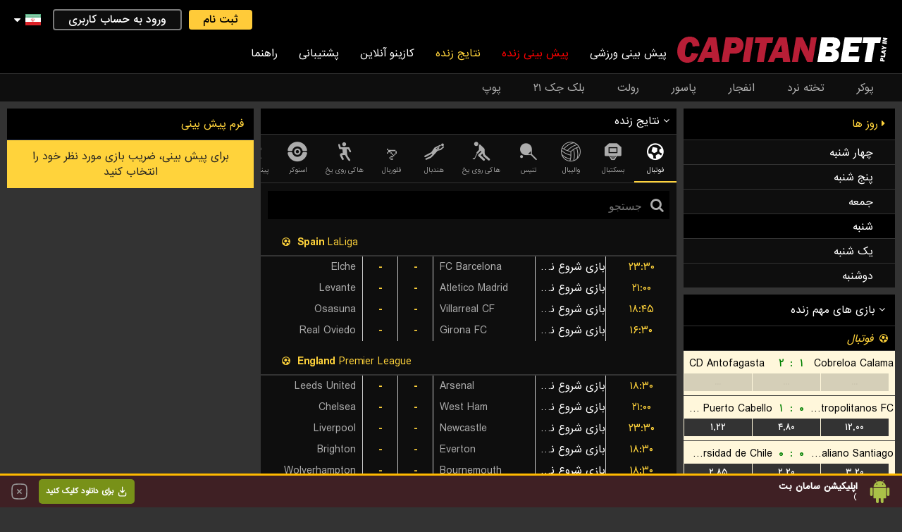

--- FILE ---
content_type: text/html; charset=UTF-8
request_url: https://capitanbet.pro/V1L3Nwb3J0L3Njb3Jlcw%3D%3D?day=20240520&sport=1
body_size: 33282
content:

<!DOCTYPE html>
<html lang="en">
<head>
    <title>کاپیتان بت</title>
    <meta charset="utf-8" />
	<meta name="keywords" content="پيش بينى فوتبال، شرطبندى، سايت شرط بندى، شرطبندى آنلاين، پيش بينى ورزشى، شرط بندى آنلاين، كازينو، كازينو آنلاين، پوكر، تخته نرد، بلك جك، ٢١، پاسور، رولت، رولت اوروپايى، رولن آنلاين، پوكر آنلاين، اسلات ماشين، سايت بازى، " />
	<meta name="description" content="بزرگترین مرکز پیش بینی ورزشی و کازینو آنلاین" />
	<meta name="apple-mobile-web-app-capable" content="yes" />
	<link rel="manifest" href="/manifest.json">
	<link rel="canonical" href="https://capitanbet.pro/V1L3Nwb3J0L3Njb3Jlcw%3D%3D" />
	<meta name="robots" content="noindex" />
	<meta name="viewport" content="width=device-width, height=device-height, initial-scale=1.0, maximum-scale=1.0, user-scalable=0" />	<meta name="format-detection" content="telephone=no">
    <link href="/alive/assets/icons/favicon.png?0" rel="shortcut icon" type="image/x-icon" />	<link href="/alive/assets/css/normalize.css" rel="stylesheet" />
	<link href="/alive/assets/plugin/sweetalert2/sweetalert2.min.css" rel="stylesheet" />
	<link href="/alive/assets/css/default.style.rtl.css?000.021" rel="stylesheet" />
	<link href="/alive/assets/css/fix.css?000.002" rel="stylesheet" />    <script type="text/javascript" src="/alive/assets/js/jquery.js"></script>
  	<script type="text/javascript" src="/alive/assets/js/jquery.inputmask.bundle.js"></script>
    <script type="text/javascript" src="/alive/assets/plugin/sweetalert2/sweetalert2.min.js"></script>
    <script type="text/javascript">
    	var link_set = {
    						captcha:"/api/V1L3VzZXIvYXV0aC9jYXB0Y2hh",
    						ping:"/V1L3Bpbmc%3D",
    						outcomes:"/api/V1L3Nwb3J0L2RhdGEvb3V0Y29tZXM%3D",
    						language:"/api/V1L3Nwb3J0L2RhdGEvbGFuZ3VhZ2U%3D",
    						ticket:"/api/V1L3Nwb3J0L2JldC90aWNrZXQ%3D",
    						play:"/api/V1L3Nwb3J0L2JldC9wbGF5"
    				   };
    </script>    
	<script type="text/javascript">
		var langkey = "fa";
		var versionid = "16";
		var pers_num  = true;
		var m_format  = [0,'.',','];
		var b_setting = {'maxbet':15,'maxwin':30000000,'maxrate':100};
		var direction = "rtl";
		var language  = JSON.parse(decodeURIComponent("%7B%22ok%22%3A%22%5Cu062a%5Cu0627%5Cu06cc%5Cu06cc%5Cu062f%22%2C%22cancel%22%3A%22%5Cu0644%5Cu063a%5Cu0648%22%2C%22odd_changed%22%3A%22%5Cu0627%5Cu06cc%5Cu0646%20%5Cu0636%5Cu0631%5Cu06cc%5Cu0628%20%5Cu0641%5Cu0639%5Cu0627%5Cu0644%20%5Cu0646%5Cu0645%5Cu06cc%20%5Cu0628%5Cu0627%5Cu0634%5Cu062f%22%2C%22bet_split_amount%22%3A%22%7Bcount%7D%20%5Cu0645%5Cu0628%5Cu0644%5Cu063a%20%28x%7Btimes%7D%29%22%2C%22bet_split_amounts%22%3A%22%7Bcount%7D%20%5Cu0633%5Cu06cc%5Cu0633%5Cu062a%5Cu0645%20%28x%7Btimes%7D%29%22%2C%22bet_split_total_rate%22%3A%22%5Cu0636%5Cu0631%5Cu06cc%5Cu0628%20%5Cu06a9%5Cu0644%20%7Bamount%7D%22%2C%22bet_slip_wait%22%3A%22%5Cu0644%5Cu0637%5Cu0641%5Cu0627%20%5Cu0645%5Cu0646%5Cu062a%5Cu0638%5Cu0631%20%5Cu0628%5Cu0645%5Cu0627%5Cu0646%5Cu06cc%5Cu062f%22%2C%22bet_slip_cash%22%3A%22%5Cu062a%5Cu0648%5Cu0645%5Cu0627%5Cu0646%20%7Bamount%7D%20%5Cu0648%5Cu062c%5Cu0647%22%2C%22bet_slip_bonus%22%3A%22%5Cu062a%5Cu0648%5Cu0645%5Cu0627%5Cu0646%20%7Bamount%7D%20%5Cu0647%5Cu062f%5Cu06cc%5Cu0647%22%2C%22bonus_del_confirm%22%3A%22%5Cu0622%5Cu06cc%5Cu0627%20%5Cu0645%5Cu0637%5Cu0645%5Cu0626%5Cu0646%20%5Cu0647%5Cu0633%5Cu062a%5Cu06cc%5Cu062f%20%5Cu061f%22%2C%22bonus_del_change%22%3A%22%5Cu062f%5Cu0631%20%5Cu0635%5Cu0648%5Cu0631%5Cu062a%20%5Cu0641%5Cu0639%5Cu0627%5Cu0644%20%5Cu0633%5Cu0627%5Cu0632%5Cu06cc%20%5Cu0627%5Cu06cc%5Cu0646%20%5Cu0637%5Cu0631%5Cu062d%20%5Cu0647%5Cu062f%5Cu06cc%5Cu0647%5Cu060c%20%5Cu0637%5Cu0631%5Cu062d%20%5Cu0642%5Cu0628%5Cu0644%5Cu06cc%20%5Cu063a%5Cu06cc%5Cu0631%20%5Cu0641%5Cu0639%5Cu0627%5Cu0644%20%5Cu0645%5Cu06cc%20%5Cu0634%5Cu0648%5Cu062f%22%2C%22bonus_del_yes%22%3A%22%5Cu0628%5Cu0644%5Cu0647%22%7D"));
	</script>
    <script type="text/javascript" src="/alive/assets/js/script.js?1000.126"></script>
        <script type="text/javascript" src="/default/assets/js/data2.js?1000.060"></script>
    <script type="text/javascript" src="/alive/assets/js/bet.js?1000.700"></script>
    
    
    <style>

    	.splash_alert_txt p { line-height: 1.2; }
		.event-type .odd-rate-12 { width: 90px !important; } 
		.event-type .odd-rate-12-x { display: none !important; }  

		@media screen and (max-width: 1000px) {
			.event-type .odd-rate-12 { width: 75px !important; }
		}   

    	
		
		
    </style> 

   	<style>
	.page-content {
		padding-bottom: 48px;
	}
	.fixed-link-app {
		font-family: "Noto Sans Arabic";
		width: 100%;
		height: 48px;
		background: #3F2024;
		position: fixed;
		bottom: 0;
		z-index: 9999;
		box-sizing: border-box;
		direction: rtl;
		border-top: 3px solid #ffba00;
	}
	
	@media (max-width: 1000px) {
		.fixed-link-app {
			bottom: 50px;	
		}
	}
	
	.fixed-link-app .fixed-right {
		float: right;
		padding: 6px 15px 0 0;
	}
	
	.fixed-link-app .fixed-right svg {
		width: 33px;
		height: 33px;
		float: right;
	}
	
	.fixed-link-app .fixed-right p {
		float: right;
		font-size: 12px;
		white-space: nowrap;
		color: #fff;
		padding: 3px 0 0 0;
		margin: 0 15px 0 0;
		font-weight: bold;
	}
	
	@media (max-width: 370px) {
		.fixed-link-app .fixed-right p {
			display: none;
		}
	}
	
	.fixed-link-app .fixed-right p span {
		display: block;
		font-weight: normal;
		line-height: 16px;
	}
	
	.fixed-link-app .fixed-left {
		float: left;
		padding: 5px 0 0 15px;
	}
	
	.fixed-link-app .fixed-left a {
		background: #789118;
		
		float: right;
		line-height: 25px;
		padding: 5px 5px 5px 10px;
		border-radius: 5px;
		
		color: #fff;
		font-size: 10px;
		font-weight: bold;
		text-decoration: none;
	}
	
	.fixed-link-app .fixed-left a:hover{
		background: #688108;
	}
	
	.fixed-link-app .fixed-left a svg {
		float: right;
		width: 25px;
		height: 25px;
	}
	
	
	.fixed-link-app .fixed-left .closet-nav {
		float: left;
		color: #fff;
		cursor: pointer;
		margin: 5px 15px 0 0;
	}
	
	.fixed-link-app .fixed-left .closet-nav svg {
		width: 25px;
		height: 25px;
	}
	
</style>
<link rel="stylesheet" href="https://fonts.googleapis.com/css?family=Noto%20Sans%20Arabic">

<div class="fixed-link-app" id="navbarWrapper">
	<div class="fixed-right">
<svg version="1.1" id="Layer_1" xmlns="http://www.w3.org/2000/svg" xmlns:xlink="http://www.w3.org/1999/xlink" 
viewBox="0 0 413.137 413.137" xml:space="preserve">
<g>
<path style="fill:#AAC148;" d="M311.358,136.395H101.779c-4.662,0-8.441,3.779-8.441,8.441v175.749
c0,4.662,3.779,8.441,8.441,8.441h37.363v59.228c0,13.742,11.14,24.883,24.883,24.883l0,0c13.742,0,24.883-11.14,24.883-24.883
v-59.228h34.803v59.228c0,13.742,11.14,24.883,24.883,24.883l0,0c13.742,0,24.883-11.14,24.883-24.883v-59.228h37.882
c4.662,0,8.441-3.779,8.441-8.441V144.836C319.799,140.174,316.02,136.395,311.358,136.395z"/>
<path style="fill:#AAC148;" d="M57.856,136.354L57.856,136.354c-13.742,0-24.883,11.14-24.883,24.883v101.065
c0,13.742,11.14,24.883,24.883,24.883l0,0c13.742,0,24.883-11.14,24.883-24.883V161.237
C82.738,147.495,71.598,136.354,57.856,136.354z"/>
<path style="fill:#AAC148;" d="M355.281,136.354L355.281,136.354c-13.742,0-24.883,11.14-24.883,24.883v101.065
c0,13.742,11.14,24.883,24.883,24.883l0,0c13.742,0,24.883-11.14,24.883-24.883V161.237
C380.164,147.495,369.024,136.354,355.281,136.354z"/>
<path style="fill:#AAC148;" d="M103.475,124.069h205.692c5.366,0,9.368-4.943,8.266-10.195
c-6.804-32.428-27.45-59.756-55.465-75.543l17.584-31.727c1.19-2.148,0.414-4.855-1.734-6.045
c-2.153-1.193-4.856-0.414-6.046,1.734l-17.717,31.966c-14.511-6.734-30.683-10.495-47.734-10.495
c-17.052,0-33.224,3.761-47.735,10.495L140.869,2.292c-1.191-2.149-3.898-2.924-6.045-1.734c-2.148,1.19-2.924,3.897-1.734,6.045
l17.584,31.727c-28.015,15.788-48.661,43.115-55.465,75.544C94.106,119.126,98.108,124.069,103.475,124.069z M267.697,76.786
c0,5.282-4.282,9.565-9.565,9.565c-5.282,0-9.565-4.282-9.565-9.565c0-5.282,4.282-9.565,9.565-9.565
C263.415,67.221,267.697,71.504,267.697,76.786z M154.508,67.221c5.282,0,9.565,4.282,9.565,9.565c0,5.282-4.282,9.565-9.565,9.565
c-5.282,0-9.565-4.282-9.565-9.565C144.943,71.504,149.225,67.221,154.508,67.221z"/>
</g>
</svg>
		
		<p>
		اپلیکیشن سامان بت
		<span>)</span>
		</p>
		
	</div>
	
	<div class="fixed-left">
		<a href="https://samanbet.com/samanbet.apk" target="_blank">
<svg fill="#ffffff" viewBox="-9 0 32 32" version="1.1" xmlns="http://www.w3.org/2000/svg"><g id="SVGRepo_bgCarrier" stroke-width="0"></g><g id="SVGRepo_tracerCarrier" stroke-linecap="round" stroke-linejoin="round"></g><g id="SVGRepo_iconCarrier"> <title>download</title> <path d="M13.48 17.6c-0.48 0-0.84 0.36-0.84 0.84v3.92c0 0.48-0.36 0.84-0.84 0.84h-9.28c-0.48 0-0.84-0.36-0.84-0.84v-3.92c0-0.44-0.36-0.84-0.84-0.84s-0.84 0.4-0.84 0.84v3.92c0 1.4 1.12 2.52 2.52 2.52h9.28c1.4 0 2.52-1.12 2.52-2.52v-3.92c0-0.44-0.36-0.84-0.84-0.84zM6.56 18.48c0.040 0.040 0.2 0.28 0.6 0.28s0.56-0.24 0.6-0.28l3.52-3.52c0.32-0.32 0.32-0.84 0-1.2-0.32-0.32-0.84-0.32-1.2 0l-2.080 2.12v-7.92c0-0.48-0.36-0.84-0.84-0.84s-0.84 0.36-0.84 0.84v7.92l-2.080-2.080c-0.32-0.32-0.84-0.32-1.2 0-0.32 0.32-0.32 0.84 0 1.2l3.52 3.48z"></path> </g></svg>
برای دانلود کلیک کنید
		</a>
		<span class="closet-nav" onclick="closeNav()">
<svg viewBox="0 0 24 24" xmlns="http://www.w3.org/2000/svg"><g id="SVGRepo_bgCarrier" stroke-width="0"></g><g id="SVGRepo_tracerCarrier" stroke-linecap="round" stroke-linejoin="round"></g><g id="SVGRepo_iconCarrier"> <path d="M10.0303 8.96967C9.73741 8.67678 9.26253 8.67678 8.96964 8.96967C8.67675 9.26256 8.67675 9.73744 8.96964 10.0303L10.9393 12L8.96966 13.9697C8.67677 14.2626 8.67677 14.7374 8.96966 15.0303C9.26255 15.3232 9.73743 15.3232 10.0303 15.0303L12 13.0607L13.9696 15.0303C14.2625 15.3232 14.7374 15.3232 15.0303 15.0303C15.3232 14.7374 15.3232 14.2625 15.0303 13.9697L13.0606 12L15.0303 10.0303C15.3232 9.73746 15.3232 9.26258 15.0303 8.96969C14.7374 8.6768 14.2625 8.6768 13.9696 8.96969L12 10.9394L10.0303 8.96967Z" fill="#999999"></path> <path fill-rule="evenodd" clip-rule="evenodd" d="M12.0574 1.25H11.9426C9.63424 1.24999 7.82519 1.24998 6.41371 1.43975C4.96897 1.63399 3.82895 2.03933 2.93414 2.93414C2.03933 3.82895 1.63399 4.96897 1.43975 6.41371C1.24998 7.82519 1.24999 9.63422 1.25 11.9426V12.0574C1.24999 14.3658 1.24998 16.1748 1.43975 17.5863C1.63399 19.031 2.03933 20.1711 2.93414 21.0659C3.82895 21.9607 4.96897 22.366 6.41371 22.5603C7.82519 22.75 9.63423 22.75 11.9426 22.75H12.0574C14.3658 22.75 16.1748 22.75 17.5863 22.5603C19.031 22.366 20.1711 21.9607 21.0659 21.0659C21.9607 20.1711 22.366 19.031 22.5603 17.5863C22.75 16.1748 22.75 14.3658 22.75 12.0574V11.9426C22.75 9.63423 22.75 7.82519 22.5603 6.41371C22.366 4.96897 21.9607 3.82895 21.0659 2.93414C20.1711 2.03933 19.031 1.63399 17.5863 1.43975C16.1748 1.24998 14.3658 1.24999 12.0574 1.25ZM3.9948 3.9948C4.56445 3.42514 5.33517 3.09825 6.61358 2.92637C7.91356 2.75159 9.62177 2.75 12 2.75C14.3782 2.75 16.0864 2.75159 17.3864 2.92637C18.6648 3.09825 19.4355 3.42514 20.0052 3.9948C20.5749 4.56445 20.9018 5.33517 21.0736 6.61358C21.2484 7.91356 21.25 9.62177 21.25 12C21.25 14.3782 21.2484 16.0864 21.0736 17.3864C20.9018 18.6648 20.5749 19.4355 20.0052 20.0052C19.4355 20.5749 18.6648 20.9018 17.3864 21.0736C16.0864 21.2484 14.3782 21.25 12 21.25C9.62177 21.25 7.91356 21.2484 6.61358 21.0736C5.33517 20.9018 4.56445 20.5749 3.9948 20.0052C3.42514 19.4355 3.09825 18.6648 2.92637 17.3864C2.75159 16.0864 2.75 14.3782 2.75 12C2.75 9.62177 2.75159 7.91356 2.92637 6.61358C3.09825 5.33517 3.42514 4.56445 3.9948 3.9948Z" fill="#999999"></path> </g></svg>
		</span>
	</div>
</div>

<script>
	function closeNav(){
		document.getElementById("navbarWrapper").style.display = "none";
	}
</script>
</head>


<body>

	<center class="header-main-center">
		<div class="header-top header desktop">
			<center>
				<div class="mr20">
					<div class="right language-selector">
						<div class="language-box">
							<a href="javascript:;" data="en"><img src="/alive/assets/icons/flags/en.png?1"></a>						</div>
					</div>
										<div class="right language-selector-link language-caret">
						<span class="fa fa-caret-down"></span>
					</div>
					<div class="right">
						<a href="javascript:;" class="link language language-selector-link"><img src="/alive/assets/icons/flags/fa.png?1"></a>
					</div>
										<div class="right mt5">
													<a href="/V1L3VzZXIvc2lnbnVw" class="link signup">ثبت نام</a>
							<a href="/V1L3VzZXIvbG9naW4%3D" class="link login">ورود به حساب کاربری</a>
											</div>
										<div class="clear"></div>
				</div>
			</center>
		</div>

		<div class="header header-wrapper mr20 mb10 desktop">
			<div class="left"><a href="/"><img src="/image/aHR0cDovL2NsMTZmaWxlcy5zMy5ldS1jZW50cmFsLTEuYW1hem9uYXdzLmNvbS9hc3NldHMvMjAyMzA2LzE2ODU3ODI4NzEtMTMxOS0zNzA4LnBuZ0AzZWEzNDY0ZThhYTY3YzQxZTc5Y2RiMjQ3M2NmNDEwZg%3D%3D"></a></div>
			<div class="left top-bar-wrapper">
				<div class="top-bar desktop">
					<div class="container inline">
												<a href="/V1L3Nwb3J0L3ByZW1hdGNo" class="">پیش بینی ورزشی</a>
						<a href="/V1L3Nwb3J0L2xpdmU%3D" class="live-tab ">پیش بینی زنده</a>
						<a href="/V1L3Nwb3J0L3Njb3Jlcw%3D%3D" class="active">نتایج زنده</a>
												<a href="/V1L2Nhc2luby9pbmRleA%3D%3D" class="">کازینو آنلاین</a>
						<a href="/V1L3N1cHBvcnQvaW5kZXg%3D" class="">پشتیبانی</a>
						<a href="/V1L2NvbnRlbnQvaGVscA%3D%3D" class="">راهنما</a>
					</div>
				</div>
			</div>
			<div class="clear"></div>
		</div>

		<div class="header header-sub desktop">
			<div class="mr20">
								<a href="/V1L2Nhc2luby9wb2tlcg%3D%3D" class="litem ">پوکر</a>				<a href="/V1L2Nhc2luby9iYWNrZ2FtbW9u" class="litem ">تخته نرد</a>								
				<a href="/V1L2Nhc2luby9jcmFzaA%3D%3D" class="litem ">انفجار</a>
												<a href="/V1L2Nhc2luby9wYXNvb3I%3D" class="litem ">پاسور</a>				<a href="/V1L2Nhc2luby9yb3VsZXR0ZQ%3D%3D" class="litem ">رولت</a>								<a href="/V1L2Nhc2luby9ibGFja2phY2s%3D" class="litem ">بلک جک ۲۱</a>								<a href="/V1L2Nhc2luby9zcGdtMDI%3D" class="litem ">پوپ</a>			</div>
		</div>

		<div class="header container mobile mobile-bar">
			<div class="icon"><a href="javascript:;" class="mobile-menu-action fa fa-bars"></a></div>
			<div class="icon"></div>
			<div class="logo"><a href="/V1L2RlZmF1bHQ%3D"><img src="/image/aHR0cDovL2NsMTZmaWxlcy5zMy5ldS1jZW50cmFsLTEuYW1hem9uYXdzLmNvbS9hc3NldHMvMjAyMzA2LzE2ODU3ODI4NzEtMTMxOS0zNzA4LnBuZ0AzZWEzNDY0ZThhYTY3YzQxZTc5Y2RiMjQ3M2NmNDEwZg%3D%3D" height="40"></a></div>
			<div class="icon"><a href="javascript:;" class="mobile-menu-filter-action fa fa-filter"></a></div>
			<div class="icon"><a href="javascript:;" class="mobile-menu-bet-action fa fa-file-text-o"></a></div>
			<div class="badge slip-count-badge">0</div>			<div class="clear"></div>
		</div>
		<div class="mobile mobile-bar-holder"></div>

	</center>

	<div class="mobile-menu mobile">

		
		<div class="buttons">
			<a href="/V1L3VzZXIvbG9naW4%3D" class="button1">ورود به حساب کاربری</a>
			<a href="/V1L3VzZXIvc2lnbnVw" class="button2">ثبت نام</a>
		</div>

				<div align="center">
			<a href="javascript:;" class="language-selector-link"><img src="/alive/assets/icons/flags/fa.png?1"></a>
		</div>
		
		<div class="language-selector language-box">
			<a href="javascript:;" data="en"><img src="/alive/assets/icons/flags/en.png?1"></a>		</div>

		
		<div class="items">
						<a href="/V1L3Nwb3J0L3ByZW1hdGNo">پیش بینی ورزشی</a>
			<a href="/V1L3Nwb3J0L2xpdmU%3D">پیش بینی زنده</a>
			<a href="/V1L3Nwb3J0L3Njb3Jlcw%3D%3D">نتایج زنده</a>
									<a href="/V1L2Nhc2luby9wb2tlcg%3D%3D">پوکر آنلاین</a>			<a href="/V1L2Nhc2luby9iYWNrZ2FtbW9u">تخته نرد</a>						<a href="/V1L2Nhc2luby9jcmFzaA%3D%3D">بازی انفجار</a>			<a href="/V1L2Nhc2luby9zcGdtMDQ%3D">انفجار</a>			<a href="/V1L2Nhc2luby9zcGdtMDU%3D">CRASH ROYAL</a>						<a href="/V1L2Nhc2luby9wYXNvb3I%3D">پاسور</a>									<a href="/V1L2Nhc2luby9zcGdtMDI%3D">پوپ</a>			<a href="/V1L2Nhc2luby9pbmRleA%3D%3D">کازینو آنلاین</a>
			<a href="/V1L2NvbnRlbnQvcHJvbW90aW9ucw%3D%3D">بونوس های ویژه</a>			<a href="/V1L3N1cHBvcnQvaW5kZXg%3D">پشتیبانی</a>
			<a href="/V1L2NvbnRlbnQvaGVscA%3D%3D">راهنما</a>
				
			
		</div>

	</div>

	<center>
		<div class="container">




		
	<div class="page-content">
		
		<div class="w100 page-area inline">

			
			<div class="left left-bar rear-bar-mobile mobile-left-menu">

				<div class="other-bars mt5">

															
					
					<a href="javascript:;" class="title box-title-action" data-box="box-100002"><span class="fa fa-caret-right"></span> روز ها</a>
					<div class="menu-container box-100002">
						
					<a href="/V1L3Nwb3J0L3Njb3Jlcw%3D%3D?day=20260128&sport=1" class="link ">
									<div class="left icon"></div>
									<div class="left ml5">چهار شنبه</div>
									<div class="clear"></div>
								</a><a href="/V1L3Nwb3J0L3Njb3Jlcw%3D%3D?day=20260129&sport=1" class="link ">
									<div class="left icon"></div>
									<div class="left ml5">پنج شنبه</div>
									<div class="clear"></div>
								</a><a href="/V1L3Nwb3J0L3Njb3Jlcw%3D%3D?day=20260130&sport=1" class="link ">
									<div class="left icon"></div>
									<div class="left ml5">جمعه</div>
									<div class="clear"></div>
								</a><a href="/V1L3Nwb3J0L3Njb3Jlcw%3D%3D?day=20260131&sport=1" class="link active">
									<div class="left icon"></div>
									<div class="left ml5">شنبه</div>
									<div class="clear"></div>
								</a><a href="/V1L3Nwb3J0L3Njb3Jlcw%3D%3D?day=20260201&sport=1" class="link ">
									<div class="left icon"></div>
									<div class="left ml5">یک شنبه</div>
									<div class="clear"></div>
								</a><a href="/V1L3Nwb3J0L3Njb3Jlcw%3D%3D?day=20260202&sport=1" class="link ">
									<div class="left icon"></div>
									<div class="left ml5">دوشنبه</div>
									<div class="clear"></div>
								</a>
						<div class="clear"></div>

					</div>

					
					
					
						<iframe id="frame-01" name="frame01" src="/V1L2ZyYW1lL3BvcHVsYXI%3D" class=" mt10" width="100%" height="44" scrolling="no" seamless="seamless" style="border: 0px; overflow:hidden; display: block;"></iframe>
						<script>frames.push(frame01);</script>

					
					
				</div>

				<div class="">
				
					<a href="/V1L2Nhc2luby9wYXNvb3I%3D"><img src="/image/aHR0cDovL2NsMTZmaWxlcy5zMy5ldS1jZW50cmFsLTEuYW1hem9uYXdzLmNvbS9iYW5uZXJzLzIwMjMwNy8xNjg5OTUyMDgxLTk4MTItNzUwNi5wbmdAN2Q2NmQ5NDlhZWFhMDdkZjNiMTlmYjE0ZTEwOWY1ZTE%3D" width="100%" class="mt10" style="display: block;"></a><a href="/V1L2Nhc2luby9wb2tlcg%3D%3D"><img src="/image/aHR0cDovL2NsMTZmaWxlcy5zMy5ldS1jZW50cmFsLTEuYW1hem9uYXdzLmNvbS9iYW5uZXJzLzIwMjMwNy8xNjg5OTUyMDkzLTUwNjYtMzU4OS5wbmdAYTdiM2M5ZGExZGU3NjM2MWQxMDhlOTdlMmUzZDQ0NjE%3D" width="100%" class="mt10" style="display: block;"></a><a href="/V1L2Nhc2luby9jcmFzaA%3D%3D"><img src="/image/aHR0cDovL2NsMTZmaWxlcy5zMy5ldS1jZW50cmFsLTEuYW1hem9uYXdzLmNvbS9iYW5uZXJzLzIwMjMwNy8xNjg5OTUyMjEzLTUzODAtMjc3NC5wbmdAZmVjZmU3YzljZmQzYmYxZWRhNGIxMmVjYTcyNWNkZmU%3D" width="100%" class="mt10" style="display: block;"></a><a href="/V1L2Nhc2luby9zcGdtMDQ%3D"><img src="/image/aHR0cDovL2NsMTZmaWxlcy5zMy5ldS1jZW50cmFsLTEuYW1hem9uYXdzLmNvbS9iYW5uZXJzLzIwMjMwNy8xNjg5OTUyMTk3LTY3MDgtNjM3Ny5wbmdAODU4NjUxMzk3MzNlMjg1Y2FiMTUyY2FkN2Q2NGRhMmM%3D" width="100%" class="mt10" style="display: block;"></a><a href="/V1L2Nhc2luby9iYWNrZ2FtbW9u"><img src="/image/aHR0cDovL2NsMTZmaWxlcy5zMy5ldS1jZW50cmFsLTEuYW1hem9uYXdzLmNvbS9iYW5uZXJzLzIwMjMwNy8xNjg5OTUyMDM5LTYyMTgtNzg5NS5wbmdANzg1NTY1NjFlZDYwMjA2Y2MyY2Q4OTFhMTY3ODUwNzg%3D" width="100%" class="mt10" style="display: block;"></a><a href="/V1L2Nhc2luby9zcGdtMDI%3D"><img src="/image/aHR0cDovL2NsMTZmaWxlcy5zMy5ldS1jZW50cmFsLTEuYW1hem9uYXdzLmNvbS9iYW5uZXJzLzIwMjMwNy8xNjg5OTUyMTA4LTIyODMtNjUyOC5wbmdAMWQwMmI5ZmU3ODQ4YzViYTUwN2EyMzI0NGMwZGMzYzk%3D" width="100%" class="mt10" style="display: block;"></a>				
				</div>			

				<div class="desktop">
									</div>

			</div>
			<div class="event-container left">

				<div class="block">
					<span class="fa fa-angle-down"></span> نتایج زنده				</div>

				<div class="categories">
					<a href="/V1L3Nwb3J0L3Njb3Jlcw%3D%3D?day=20260131&sport=1" data="1" class="categorie-link categorie scategory"><div><i class="sfn sfn-1"></i></div><div class="name">فوتبال</div></a><a href="/V1L3Nwb3J0L3Njb3Jlcw%3D%3D?day=20260131&sport=2" data="2" class="categorie-link categorie "><div><i class="sfn sfn-2"></i></div><div class="name">بسکتبال</div></a><a href="/V1L3Nwb3J0L3Njb3Jlcw%3D%3D?day=20260131&sport=23" data="23" class="categorie-link categorie "><div><i class="sfn sfn-23"></i></div><div class="name">والیبال</div></a><a href="/V1L3Nwb3J0L3Njb3Jlcw%3D%3D?day=20260131&sport=5" data="5" class="categorie-link categorie "><div><i class="sfn sfn-5"></i></div><div class="name">تنیس</div></a><a href="/V1L3Nwb3J0L3Njb3Jlcw%3D%3D?day=20260131&sport=4" data="4" class="categorie-link categorie "><div><i class="sfn sfn-4"></i></div><div class="name">هاکی روی یخ</div></a><a href="/V1L3Nwb3J0L3Njb3Jlcw%3D%3D?day=20260131&sport=6" data="6" class="categorie-link categorie "><div><i class="sfn sfn-6"></i></div><div class="name">هندبال</div></a><a href="/V1L3Nwb3J0L3Njb3Jlcw%3D%3D?day=20260131&sport=7" data="7" class="categorie-link categorie "><div><i class="sfn sfn-7"></i></div><div class="name">فلوربال</div></a><a href="/V1L3Nwb3J0L3Njb3Jlcw%3D%3D?day=20260131&sport=15" data="15" class="categorie-link categorie "><div><i class="sfn sfn-15"></i></div><div class="name">هاکی روی یخ</div></a><a href="/V1L3Nwb3J0L3Njb3Jlcw%3D%3D?day=20260131&sport=19" data="19" class="categorie-link categorie "><div><i class="sfn sfn-19"></i></div><div class="name">اسنوکر</div></a><a href="/V1L3Nwb3J0L3Njb3Jlcw%3D%3D?day=20260131&sport=20" data="20" class="categorie-link categorie "><div><i class="sfn sfn-20"></i></div><div class="name">پینگ پونگ</div></a><a href="/V1L3Nwb3J0L3Njb3Jlcw%3D%3D?day=20260131&sport=22" data="22" class="categorie-link categorie "><div><i class="sfn sfn-22"></i></div><div class="name">دارت</div></a><a href="/V1L3Nwb3J0L3Njb3Jlcw%3D%3D?day=20260131&sport=29" data="29" class="categorie-link categorie "><div><i class="sfn sfn-29"></i></div><div class="name">فوتسال</div></a><a href="/V1L3Nwb3J0L3Njb3Jlcw%3D%3D?day=20260131&sport=31" data="31" class="categorie-link categorie "><div><i class="sfn sfn-31"></i></div><div class="name">بدمینتون</div></a><a href="/V1L3Nwb3J0L3Njb3Jlcw%3D%3D?day=20260131&sport=37" data="37" class="categorie-link categorie "><div><i class="sfn sfn-37"></i></div><div class="name">اسکواش</div></a><a href="/V1L3Nwb3J0L3Njb3Jlcw%3D%3D?day=20260131&sport=600" data="600" class="categorie-link categorie "><div><i class="sfn sfn-600"></i></div><div class="name">لیگ آف لجندز      (LEAGUE OF LEGEND)</div></a><a href="/V1L3Nwb3J0L3Njb3Jlcw%3D%3D?day=20260131&sport=606" data="606" class="categorie-link categorie "><div><i class="sfn sfn-606"></i></div><div class="name">بازی رایانه ای بسکتبال</div></a><a href="/V1L3Nwb3J0L3Njb3Jlcw%3D%3D?day=20260131&sport=111" data="111" class="categorie-link categorie "><div><i class="sfn sfn-111"></i></div><div class="name">بازی  دوتا</div></a>				</div>

				<div class="events-holder">
					
					<div class="search-div"><span class="fa fa-search"></span><input type="text" id="search-box" placeholder="جستجو"></div>
					<div class="mt10 fs0">&nbsp;</div>
				
			
					<div class="score-type mt5">
						<div class="title">
							<div class="text"><span class="yellow"><i class="sfn sfn-1"></i>&nbsp; <span style="font-weight: 500;">Spain</span> LaLiga</span></div>
							<div class="clear"></div>
						</div>
						<div class="score-container">
															
							<div class="score-row event-1152138903">
								<div class="team home-team right-align">Elche</div>
								<div class="score home-score">-</div>
								<div class="score away-score">-</div>
								<div class="team away-team left-align">FC Barcelona</div>
								<div class="status">بازی شروع نشده است</div>
								<div class="time">۲۳:۳۰</div>
								<div class="clear"></div>
							</div>

																
							<div class="score-row event-1152138703">
								<div class="team home-team right-align">Levante</div>
								<div class="score home-score">-</div>
								<div class="score away-score">-</div>
								<div class="team away-team left-align">Atletico Madrid</div>
								<div class="status">بازی شروع نشده است</div>
								<div class="time">۲۱:۰۰</div>
								<div class="clear"></div>
							</div>

																
							<div class="score-row event-1152138303">
								<div class="team home-team right-align">Osasuna</div>
								<div class="score home-score">-</div>
								<div class="score away-score">-</div>
								<div class="team away-team left-align">Villarreal CF</div>
								<div class="status">بازی شروع نشده است</div>
								<div class="time">۱۸:۴۵</div>
								<div class="clear"></div>
							</div>

																
							<div class="score-row event-1152138803">
								<div class="team home-team right-align">Real Oviedo</div>
								<div class="score home-score">-</div>
								<div class="score away-score">-</div>
								<div class="team away-team left-align">Girona FC</div>
								<div class="status">بازی شروع نشده است</div>
								<div class="time">۱۶:۳۰</div>
								<div class="clear"></div>
							</div>

														</div>
					</div>

					
					<div class="score-type mt5">
						<div class="title">
							<div class="text"><span class="yellow"><i class="sfn sfn-1"></i>&nbsp; <span style="font-weight: 500;">England</span> Premier League</span></div>
							<div class="clear"></div>
						</div>
						<div class="score-container">
															
							<div class="score-row event-1151727003">
								<div class="team home-team right-align">Leeds United</div>
								<div class="score home-score">-</div>
								<div class="score away-score">-</div>
								<div class="team away-team left-align">Arsenal</div>
								<div class="status">بازی شروع نشده است</div>
								<div class="time">۱۸:۳۰</div>
								<div class="clear"></div>
							</div>

																
							<div class="score-row event-1151735803">
								<div class="team home-team right-align">Chelsea</div>
								<div class="score home-score">-</div>
								<div class="score away-score">-</div>
								<div class="team away-team left-align">West Ham</div>
								<div class="status">بازی شروع نشده است</div>
								<div class="time">۲۱:۰۰</div>
								<div class="clear"></div>
							</div>

																
							<div class="score-row event-1151726303">
								<div class="team home-team right-align">Liverpool</div>
								<div class="score home-score">-</div>
								<div class="score away-score">-</div>
								<div class="team away-team left-align">Newcastle</div>
								<div class="status">بازی شروع نشده است</div>
								<div class="time">۲۳:۳۰</div>
								<div class="clear"></div>
							</div>

																
							<div class="score-row event-1151730603">
								<div class="team home-team right-align">Brighton</div>
								<div class="score home-score">-</div>
								<div class="score away-score">-</div>
								<div class="team away-team left-align">Everton</div>
								<div class="status">بازی شروع نشده است</div>
								<div class="time">۱۸:۳۰</div>
								<div class="clear"></div>
							</div>

																
							<div class="score-row event-1151733303">
								<div class="team home-team right-align">Wolverhampton</div>
								<div class="score home-score">-</div>
								<div class="score away-score">-</div>
								<div class="team away-team left-align">Bournemouth</div>
								<div class="status">بازی شروع نشده است</div>
								<div class="time">۱۸:۳۰</div>
								<div class="clear"></div>
							</div>

														</div>
					</div>

					
					<div class="score-type mt5">
						<div class="title">
							<div class="text"><span class="yellow"><i class="sfn sfn-1"></i>&nbsp; <span style="font-weight: 500;">Germany</span> Bundesliga</span></div>
							<div class="clear"></div>
						</div>
						<div class="score-container">
															
							<div class="score-row event-1152298403">
								<div class="team home-team right-align">Hamburger SV</div>
								<div class="score home-score">-</div>
								<div class="score away-score">-</div>
								<div class="team away-team left-align">FC Bayern Munich</div>
								<div class="status">بازی شروع نشده است</div>
								<div class="time">۲۱:۰۰</div>
								<div class="clear"></div>
							</div>

																
							<div class="score-row event-1152298603">
								<div class="team home-team right-align">Eintracht Frankfurt</div>
								<div class="score home-score">-</div>
								<div class="score away-score">-</div>
								<div class="team away-team left-align">Bayer 04 Leverkusen</div>
								<div class="status">بازی شروع نشده است</div>
								<div class="time">۱۸:۰۰</div>
								<div class="clear"></div>
							</div>

																
							<div class="score-row event-1152298503">
								<div class="team home-team right-align">RB Leipzig</div>
								<div class="score home-score">-</div>
								<div class="score away-score">-</div>
								<div class="team away-team left-align">1. FSV Mainz 05</div>
								<div class="status">بازی شروع نشده است</div>
								<div class="time">۱۸:۰۰</div>
								<div class="clear"></div>
							</div>

																
							<div class="score-row event-1152298703">
								<div class="team home-team right-align">TSG 1899 Hoffenheim</div>
								<div class="score home-score">-</div>
								<div class="score away-score">-</div>
								<div class="team away-team left-align">1. FC Union Berlin</div>
								<div class="status">بازی شروع نشده است</div>
								<div class="time">۱۸:۰۰</div>
								<div class="clear"></div>
							</div>

																
							<div class="score-row event-1152298803">
								<div class="team home-team right-align">SV Werder Bremen</div>
								<div class="score home-score">-</div>
								<div class="score away-score">-</div>
								<div class="team away-team left-align">Borussia Monchengladbach</div>
								<div class="status">بازی شروع نشده است</div>
								<div class="time">۱۸:۰۰</div>
								<div class="clear"></div>
							</div>

																
							<div class="score-row event-1152298303">
								<div class="team home-team right-align">FC Augsburg</div>
								<div class="score home-score">-</div>
								<div class="score away-score">-</div>
								<div class="team away-team left-align">FC St. Pauli</div>
								<div class="status">بازی شروع نشده است</div>
								<div class="time">۱۸:۰۰</div>
								<div class="clear"></div>
							</div>

														</div>
					</div>

					
					<div class="score-type mt5">
						<div class="title">
							<div class="text"><span class="yellow"><i class="sfn sfn-1"></i>&nbsp; <span style="font-weight: 500;">Italy</span> Serie A</span></div>
							<div class="clear"></div>
						</div>
						<div class="score-container">
															
							<div class="score-row event-1151925103">
								<div class="team home-team right-align">Napoli</div>
								<div class="score home-score">-</div>
								<div class="score away-score">-</div>
								<div class="team away-team left-align">AC Fiorentina</div>
								<div class="status">بازی شروع نشده است</div>
								<div class="time">۲۰:۳۰</div>
								<div class="clear"></div>
							</div>

																
							<div class="score-row event-1151924903">
								<div class="team home-team right-align">Cagliari</div>
								<div class="score home-score">-</div>
								<div class="score away-score">-</div>
								<div class="team away-team left-align">Hellas Verona</div>
								<div class="status">بازی شروع نشده است</div>
								<div class="time">۲۳:۱۵</div>
								<div class="clear"></div>
							</div>

																
							<div class="score-row event-1151925003">
								<div class="team home-team right-align">Pisa</div>
								<div class="score home-score">-</div>
								<div class="score away-score">-</div>
								<div class="team away-team left-align">Sassuolo</div>
								<div class="status">بازی شروع نشده است</div>
								<div class="time">۱۷:۳۰</div>
								<div class="clear"></div>
							</div>

														</div>
					</div>

					
					<div class="score-type mt5">
						<div class="title">
							<div class="text"><span class="yellow"><i class="sfn sfn-1"></i>&nbsp; <span style="font-weight: 500;">Portugal</span> Primeira Liga</span></div>
							<div class="clear"></div>
						</div>
						<div class="score-container">
															
							<div class="score-row event-1154803603">
								<div class="team home-team right-align">Vitoria Guimaraes</div>
								<div class="score home-score">۱</div>
								<div class="score away-score">۰</div>
								<div class="team away-team left-align">Moreirense</div>
								<div class="status">Finished</div>
								<div class="time">۰۰:۱۵</div>
								<div class="clear"></div>
							</div>

																
							<div class="score-row event-1155266503">
								<div class="team home-team right-align">Santa Clara</div>
								<div class="score home-score">-</div>
								<div class="score away-score">-</div>
								<div class="team away-team left-align">Estoril Praia</div>
								<div class="status">بازی شروع نشده است</div>
								<div class="time">۱۹:۰۰</div>
								<div class="clear"></div>
							</div>

																
							<div class="score-row event-1155346503">
								<div class="team home-team right-align">Rio Ave</div>
								<div class="score home-score">-</div>
								<div class="score away-score">-</div>
								<div class="team away-team left-align">FC Arouca</div>
								<div class="status">بازی شروع نشده است</div>
								<div class="time">۲۱:۳۰</div>
								<div class="clear"></div>
							</div>

														</div>
					</div>

					
					<div class="score-type mt5">
						<div class="title">
							<div class="text"><span class="yellow"><i class="sfn sfn-1"></i>&nbsp; <span style="font-weight: 500;">Brazil</span> Carioca Seria A</span></div>
							<div class="clear"></div>
						</div>
						<div class="score-container">
															
							<div class="score-row event-1155711503">
								<div class="team home-team right-align">Sampaio Correa RJ</div>
								<div class="score home-score">۱</div>
								<div class="score away-score">۱</div>
								<div class="team away-team left-align">Boavista SC/RJ</div>
								<div class="status">Finished</div>
								<div class="time">۰۱:۳۰</div>
								<div class="clear"></div>
							</div>

																
							<div class="score-row event-1155715503">
								<div class="team home-team right-align">Nova Iguacu FC</div>
								<div class="score home-score">۱</div>
								<div class="score away-score">۰</div>
								<div class="team away-team left-align">Bangu RJ</div>
								<div class="status">inprogress</div>
								<div class="time">۰۳:۰۰</div>
								<div class="clear"></div>
							</div>

														</div>
					</div>

					
					<div class="score-type mt5">
						<div class="title">
							<div class="text"><span class="yellow"><i class="sfn sfn-1"></i>&nbsp; <span style="font-weight: 500;">Turkey</span> Super Lig</span></div>
							<div class="clear"></div>
						</div>
						<div class="score-container">
															
							<div class="score-row event-1155346203">
								<div class="team home-team right-align">Besiktas JK</div>
								<div class="score home-score">-</div>
								<div class="score away-score">-</div>
								<div class="team away-team left-align">Konyaspor</div>
								<div class="status">بازی شروع نشده است</div>
								<div class="time">۲۰:۳۰</div>
								<div class="clear"></div>
							</div>

																
							<div class="score-row event-1155346403">
								<div class="team home-team right-align">Goztepe AS Izmir</div>
								<div class="score home-score">-</div>
								<div class="score away-score">-</div>
								<div class="team away-team left-align">Fatih Karagumruk</div>
								<div class="status">بازی شروع نشده است</div>
								<div class="time">۲۰:۳۰</div>
								<div class="clear"></div>
							</div>

																
							<div class="score-row event-1155346303">
								<div class="team home-team right-align">Istanbul Basaksehir FK</div>
								<div class="score home-score">-</div>
								<div class="score away-score">-</div>
								<div class="team away-team left-align">Caykur Rizespor</div>
								<div class="status">بازی شروع نشده است</div>
								<div class="time">۱۷:۳۰</div>
								<div class="clear"></div>
							</div>

																
							<div class="score-row event-1155347303">
								<div class="team home-team right-align">Alanyaspor</div>
								<div class="score home-score">-</div>
								<div class="score away-score">-</div>
								<div class="team away-team left-align">Eyupspor</div>
								<div class="status">بازی شروع نشده است</div>
								<div class="time">۱۵:۰۰</div>
								<div class="clear"></div>
							</div>

														</div>
					</div>

					
					<div class="score-type mt5">
						<div class="title">
							<div class="text"><span class="yellow"><i class="sfn sfn-1"></i>&nbsp; <span style="font-weight: 500;">France</span> Ligue 1</span></div>
							<div class="clear"></div>
						</div>
						<div class="score-container">
															
							<div class="score-row event-1152163303">
								<div class="team home-team right-align">Paris FC</div>
								<div class="score home-score">-</div>
								<div class="score away-score">-</div>
								<div class="team away-team left-align">Olympique Marseille</div>
								<div class="status">بازی شروع نشده است</div>
								<div class="time">۱۹:۳۰</div>
								<div class="clear"></div>
							</div>

																
							<div class="score-row event-1152163203">
								<div class="team home-team right-align">AS Monaco</div>
								<div class="score home-score">-</div>
								<div class="score away-score">-</div>
								<div class="team away-team left-align">Stade Rennes FC</div>
								<div class="status">بازی شروع نشده است</div>
								<div class="time">۲۳:۳۵</div>
								<div class="clear"></div>
							</div>

																
							<div class="score-row event-1152163603">
								<div class="team home-team right-align">FC Lorient</div>
								<div class="score home-score">-</div>
								<div class="score away-score">-</div>
								<div class="team away-team left-align">FC Nantes</div>
								<div class="status">بازی شروع نشده است</div>
								<div class="time">۲۱:۳۰</div>
								<div class="clear"></div>
							</div>

														</div>
					</div>

					
					<div class="score-type mt5">
						<div class="title">
							<div class="text"><span class="yellow"><i class="sfn sfn-1"></i>&nbsp; <span style="font-weight: 500;">Colombia</span> Primera B</span></div>
							<div class="clear"></div>
						</div>
						<div class="score-container">
															
							<div class="score-row event-1157118503">
								<div class="team home-team right-align">Patriotas Tunja</div>
								<div class="score home-score">۲</div>
								<div class="score away-score">۰</div>
								<div class="team away-team left-align">Real Santander</div>
								<div class="status">Finished</div>
								<div class="time">۰۱:۳۰</div>
								<div class="clear"></div>
							</div>

																
							<div class="score-row event-1157118403">
								<div class="team home-team right-align">Real Cartagena</div>
								<div class="score home-score">-</div>
								<div class="score away-score">-</div>
								<div class="team away-team left-align">Real Soacha Cundinamarca</div>
								<div class="status">بازی شروع نشده است</div>
								<div class="time">۰۴:۰۰</div>
								<div class="clear"></div>
							</div>

																
							<div class="score-row event-1157123303">
								<div class="team home-team right-align">Envigado</div>
								<div class="score home-score">-</div>
								<div class="score away-score">-</div>
								<div class="team away-team left-align">Independiente Yumbo</div>
								<div class="status">بازی شروع نشده است</div>
								<div class="time">۲۲:۳۰</div>
								<div class="clear"></div>
							</div>

														</div>
					</div>

					
					<div class="score-type mt5">
						<div class="title">
							<div class="text"><span class="yellow"><i class="sfn sfn-1"></i>&nbsp; <span style="font-weight: 500;">Chile</span> Copa Chile </span></div>
							<div class="clear"></div>
						</div>
						<div class="score-container">
															
							<div class="score-row event-1157389403">
								<div class="team home-team right-align">CD Antofagasta</div>
								<div class="score home-score">۲</div>
								<div class="score away-score">۱</div>
								<div class="team away-team left-align">Cobreloa Calama</div>
								<div class="status">inprogress</div>
								<div class="time">۰۱:۳۰</div>
								<div class="clear"></div>
							</div>

														</div>
					</div>

					
					<div class="score-type mt5">
						<div class="title">
							<div class="text"><span class="yellow"><i class="sfn sfn-1"></i>&nbsp; <span style="font-weight: 500;">Venezuela</span> Liga FUTVE - Apertura</span></div>
							<div class="clear"></div>
						</div>
						<div class="score-container">
															
							<div class="score-row event-1157255503">
								<div class="team home-team right-align">Academia Puerto Cabello</div>
								<div class="score home-score">۱</div>
								<div class="score away-score">۰</div>
								<div class="team away-team left-align">Metropolitanos FC</div>
								<div class="status">inprogress</div>
								<div class="time">۰۲:۳۰</div>
								<div class="clear"></div>
							</div>

														</div>
					</div>

					
					<div class="score-type mt5">
						<div class="title">
							<div class="text"><span class="yellow"><i class="sfn sfn-1"></i>&nbsp; <span style="font-weight: 500;">Chile</span> Primera Division    </span></div>
							<div class="clear"></div>
						</div>
						<div class="score-container">
															
							<div class="score-row event-1149125703">
								<div class="team home-team right-align">Universidad de Chile</div>
								<div class="score home-score">۰</div>
								<div class="score away-score">۰</div>
								<div class="team away-team left-align">Audax Italiano Santiago</div>
								<div class="status">inprogress</div>
								<div class="time">۰۲:۳۰</div>
								<div class="clear"></div>
							</div>

																
							<div class="score-row event-1149126103">
								<div class="team home-team right-align">Deportes Limache</div>
								<div class="score home-score">-</div>
								<div class="score away-score">-</div>
								<div class="team away-team left-align">Colo Colo</div>
								<div class="status">بازی شروع نشده است</div>
								<div class="time">۱۸:۳۰</div>
								<div class="clear"></div>
							</div>

																
							<div class="score-row event-1149126203">
								<div class="team home-team right-align">C.D. Universidad de Concepcion</div>
								<div class="score home-score">-</div>
								<div class="score away-score">-</div>
								<div class="team away-team left-align">Coquimbo Unido</div>
								<div class="status">بازی شروع نشده است</div>
								<div class="time">۲۲:۰۰</div>
								<div class="clear"></div>
							</div>

														</div>
					</div>

					
					<div class="score-type mt5">
						<div class="title">
							<div class="text"><span class="yellow"><i class="sfn sfn-1"></i>&nbsp; <span style="font-weight: 500;">World</span> Friendly Club Matches</span></div>
							<div class="clear"></div>
						</div>
						<div class="score-container">
															
							<div class="score-row event-1157602403">
								<div class="team home-team right-align">The Strongest La Paz</div>
								<div class="score home-score">۰</div>
								<div class="score away-score">۱</div>
								<div class="team away-team left-align">Club Bolivar</div>
								<div class="status">inprogress</div>
								<div class="time">۰۲:۳۰</div>
								<div class="clear"></div>
							</div>

																
							<div class="score-row event-1157801903">
								<div class="team home-team right-align">Kashiwa Reysol</div>
								<div class="score home-score">-</div>
								<div class="score away-score">-</div>
								<div class="team away-team left-align">Jef United Ichihara Chiba</div>
								<div class="status">بازی شروع نشده است</div>
								<div class="time">۰۸:۳۰</div>
								<div class="clear"></div>
							</div>

																
							<div class="score-row event-1157874303">
								<div class="team home-team right-align">Neman Grodno</div>
								<div class="score home-score">-</div>
								<div class="score away-score">-</div>
								<div class="team away-team left-align">FC Vitebsk</div>
								<div class="status">بازی شروع نشده است</div>
								<div class="time">۱۱:۳۰</div>
								<div class="clear"></div>
							</div>

																
							<div class="score-row event-1157927203">
								<div class="team home-team right-align">MKF Chrudim</div>
								<div class="score home-score">-</div>
								<div class="score away-score">-</div>
								<div class="team away-team left-align">SK Sigma Olomouc 2</div>
								<div class="status">بازی شروع نشده است</div>
								<div class="time">۱۲:۳۰</div>
								<div class="clear"></div>
							</div>

																
							<div class="score-row event-1157926803">
								<div class="team home-team right-align">FC Kosice</div>
								<div class="score home-score">-</div>
								<div class="score away-score">-</div>
								<div class="team away-team left-align">Slavia TU Kosice</div>
								<div class="status">بازی شروع نشده است</div>
								<div class="time">۱۲:۳۰</div>
								<div class="clear"></div>
							</div>

																
							<div class="score-row event-1157934703">
								<div class="team home-team right-align">Tatran Presov</div>
								<div class="score home-score">-</div>
								<div class="score away-score">-</div>
								<div class="team away-team left-align">Tatran Liptovsky Mikulas</div>
								<div class="status">بازی شروع نشده است</div>
								<div class="time">۱۳:۰۰</div>
								<div class="clear"></div>
							</div>

																
							<div class="score-row event-1157838603">
								<div class="team home-team right-align">FC Spartak Trnava</div>
								<div class="score home-score">-</div>
								<div class="score away-score">-</div>
								<div class="team away-team left-align">FK Inter Bratislava</div>
								<div class="status">بازی شروع نشده است</div>
								<div class="time">۱۳:۳۰</div>
								<div class="clear"></div>
							</div>

																
							<div class="score-row event-1157874203">
								<div class="team home-team right-align">Dinamo Minsk</div>
								<div class="score home-score">-</div>
								<div class="score away-score">-</div>
								<div class="team away-team left-align">FC Belshina Bobruisk</div>
								<div class="status">بازی شروع نشده است</div>
								<div class="time">۱۳:۳۰</div>
								<div class="clear"></div>
							</div>

																
							<div class="score-row event-1157856603">
								<div class="team home-team right-align">Lausanne Sport II</div>
								<div class="score home-score">-</div>
								<div class="score away-score">-</div>
								<div class="team away-team left-align">Meyrin</div>
								<div class="status">بازی شروع نشده است</div>
								<div class="time">۱۳:۳۰</div>
								<div class="clear"></div>
							</div>

																
							<div class="score-row event-1157981903">
								<div class="team home-team right-align">Slavia Prague B</div>
								<div class="score home-score">-</div>
								<div class="score away-score">-</div>
								<div class="team away-team left-align">SK Slovan Bratislava B</div>
								<div class="status">بازی شروع نشده است</div>
								<div class="time">۱۳:۳۰</div>
								<div class="clear"></div>
							</div>

																
							<div class="score-row event-1157838303">
								<div class="team home-team right-align">FC Petrzalka 1898</div>
								<div class="score home-score">-</div>
								<div class="score away-score">-</div>
								<div class="team away-team left-align">FC Vysocina Jihlava</div>
								<div class="status">بازی شروع نشده است</div>
								<div class="time">۱۳:۳۰</div>
								<div class="clear"></div>
							</div>

																
							<div class="score-row event-1158210803">
								<div class="team home-team right-align">Matador Puchov</div>
								<div class="score home-score">-</div>
								<div class="score away-score">-</div>
								<div class="team away-team left-align">FK Hodonín</div>
								<div class="status">بازی شروع نشده است</div>
								<div class="time">۱۳:۳۰</div>
								<div class="clear"></div>
							</div>

																
							<div class="score-row event-1157342203">
								<div class="team home-team right-align">TSV Hartberg</div>
								<div class="score home-score">-</div>
								<div class="score away-score">-</div>
								<div class="team away-team left-align">SV Lafnitz</div>
								<div class="status">بازی شروع نشده است</div>
								<div class="time">۱۳:۳۰</div>
								<div class="clear"></div>
							</div>

																
							<div class="score-row event-1157981603">
								<div class="team home-team right-align">FC Paradiso</div>
								<div class="score home-score">-</div>
								<div class="score away-score">-</div>
								<div class="team away-team left-align">AC Taverne</div>
								<div class="status">بازی شروع نشده است</div>
								<div class="time">۱۴:۰۰</div>
								<div class="clear"></div>
							</div>

																
							<div class="score-row event-1158196503">
								<div class="team home-team right-align">Elana Torun</div>
								<div class="score home-score">-</div>
								<div class="score away-score">-</div>
								<div class="team away-team left-align">Wisla Plock II</div>
								<div class="status">بازی شروع نشده است</div>
								<div class="time">۱۴:۳۰</div>
								<div class="clear"></div>
							</div>

																
							<div class="score-row event-1158196803">
								<div class="team home-team right-align">KS Hutnik Krakow</div>
								<div class="score home-score">-</div>
								<div class="score away-score">-</div>
								<div class="team away-team left-align">ZKS Stal Stalowa Wola</div>
								<div class="status">بازی شروع نشده است</div>
								<div class="time">۱۴:۳۰</div>
								<div class="clear"></div>
							</div>

																
							<div class="score-row event-1158196603">
								<div class="team home-team right-align">FK Sutjeska Niksic</div>
								<div class="score home-score">-</div>
								<div class="score away-score">-</div>
								<div class="team away-team left-align">FK Bokelj Kotor</div>
								<div class="status">بازی شروع نشده است</div>
								<div class="time">۱۴:۳۰</div>
								<div class="clear"></div>
							</div>

																
							<div class="score-row event-1158196903">
								<div class="team home-team right-align">Vidar</div>
								<div class="score home-score">-</div>
								<div class="score away-score">-</div>
								<div class="team away-team left-align">Egersund IK</div>
								<div class="status">بازی شروع نشده است</div>
								<div class="time">۱۴:۳۰</div>
								<div class="clear"></div>
							</div>

																
							<div class="score-row event-1157927903">
								<div class="team home-team right-align">Slask Wroclaw II</div>
								<div class="score home-score">-</div>
								<div class="score away-score">-</div>
								<div class="team away-team left-align">Lechia Zielona Gora</div>
								<div class="status">بازی شروع نشده است</div>
								<div class="time">۱۴:۳۰</div>
								<div class="clear"></div>
							</div>

																
							<div class="score-row event-1158196703">
								<div class="team home-team right-align">GKS Jastrzebie</div>
								<div class="score home-score">-</div>
								<div class="score away-score">-</div>
								<div class="team away-team left-align">Wislanie Jaskowice</div>
								<div class="status">بازی شروع نشده است</div>
								<div class="time">۱۴:۳۰</div>
								<div class="clear"></div>
							</div>

																
							<div class="score-row event-1157927803">
								<div class="team home-team right-align">FK Panevezys</div>
								<div class="score home-score">-</div>
								<div class="score away-score">-</div>
								<div class="team away-team left-align">Tukums 2000</div>
								<div class="status">بازی شروع نشده است</div>
								<div class="time">۱۵:۳۰</div>
								<div class="clear"></div>
							</div>

																
							<div class="score-row event-1157928103">
								<div class="team home-team right-align">KFUM Oslo</div>
								<div class="score home-score">-</div>
								<div class="score away-score">-</div>
								<div class="team away-team left-align">Skeid Oslo</div>
								<div class="status">بازی شروع نشده است</div>
								<div class="time">۱۵:۳۰</div>
								<div class="clear"></div>
							</div>

																
							<div class="score-row event-1157927603">
								<div class="team home-team right-align">JK Nomme United</div>
								<div class="score home-score">-</div>
								<div class="score away-score">-</div>
								<div class="team away-team left-align">JK Tammeka Tartu</div>
								<div class="status">بازی شروع نشده است</div>
								<div class="time">۱۵:۳۰</div>
								<div class="clear"></div>
							</div>

																
							<div class="score-row event-1158210103">
								<div class="team home-team right-align">Zaglebie Lubin II</div>
								<div class="score home-score">-</div>
								<div class="score away-score">-</div>
								<div class="team away-team left-align">MKS Cracovia Krakow</div>
								<div class="status">بازی شروع نشده است</div>
								<div class="time">۱۵:۴۵</div>
								<div class="clear"></div>
							</div>

																
							<div class="score-row event-1157838503">
								<div class="team home-team right-align">FC Spartak Trnava</div>
								<div class="score home-score">-</div>
								<div class="score away-score">-</div>
								<div class="team away-team left-align">Lokomotiva Zvolen</div>
								<div class="status">بازی شروع نشده است</div>
								<div class="time">۱۶:۰۰</div>
								<div class="clear"></div>
							</div>

																
							<div class="score-row event-1157764903">
								<div class="team home-team right-align">Lillestrom SK</div>
								<div class="score home-score">-</div>
								<div class="score away-score">-</div>
								<div class="team away-team left-align">Fredrikstad FK</div>
								<div class="status">بازی شروع نشده است</div>
								<div class="time">۱۶:۳۰</div>
								<div class="clear"></div>
							</div>

																
							<div class="score-row event-1157838403">
								<div class="team home-team right-align">Sportunion Mauer</div>
								<div class="score home-score">-</div>
								<div class="score away-score">-</div>
								<div class="team away-team left-align">Wiener Viktoria</div>
								<div class="status">بازی شروع نشده است</div>
								<div class="time">۱۶:۳۰</div>
								<div class="clear"></div>
							</div>

																
							<div class="score-row event-1157927503">
								<div class="team home-team right-align">KS Gornik Zabrze II</div>
								<div class="score home-score">-</div>
								<div class="score away-score">-</div>
								<div class="team away-team left-align">SK Hanacka Slavia Kromeriz</div>
								<div class="status">بازی شروع نشده است</div>
								<div class="time">۱۶:۳۰</div>
								<div class="clear"></div>
							</div>

																
							<div class="score-row event-1157830503">
								<div class="team home-team right-align">Paide Linnameeskond</div>
								<div class="score home-score">-</div>
								<div class="score away-score">-</div>
								<div class="team away-team left-align">FS Metta/Lu</div>
								<div class="status">بازی شروع نشده است</div>
								<div class="time">۱۶:۳۰</div>
								<div class="clear"></div>
							</div>

																
							<div class="score-row event-1157927303">
								<div class="team home-team right-align">FC Grand-Saconnex</div>
								<div class="score home-score">-</div>
								<div class="score away-score">-</div>
								<div class="team away-team left-align">Lancy</div>
								<div class="status">بازی شروع نشده است</div>
								<div class="time">۱۶:۳۰</div>
								<div class="clear"></div>
							</div>

																
							<div class="score-row event-1157952903">
								<div class="team home-team right-align">Lugano II</div>
								<div class="score home-score">-</div>
								<div class="score away-score">-</div>
								<div class="team away-team left-align">FC Prishtina Bern</div>
								<div class="status">بازی شروع نشده است</div>
								<div class="time">۱۶:۳۰</div>
								<div class="clear"></div>
							</div>

																
							<div class="score-row event-1157830603">
								<div class="team home-team right-align">Middelfart</div>
								<div class="score home-score">-</div>
								<div class="score away-score">-</div>
								<div class="team away-team left-align">Esbjerg F.B.</div>
								<div class="status">بازی شروع نشده است</div>
								<div class="time">۱۶:۳۰</div>
								<div class="clear"></div>
							</div>

																
							<div class="score-row event-1157919103">
								<div class="team home-team right-align">Austria Klagenfurt</div>
								<div class="score home-score">-</div>
								<div class="score away-score">-</div>
								<div class="team away-team left-align">ND Triglav Kranj</div>
								<div class="status">بازی شروع نشده است</div>
								<div class="time">۱۷:۰۰</div>
								<div class="clear"></div>
							</div>

																
							<div class="score-row event-1157927103">
								<div class="team home-team right-align">DAC Dunajska</div>
								<div class="score home-score">-</div>
								<div class="score away-score">-</div>
								<div class="team away-team left-align">FK AS Trencin</div>
								<div class="status">بازی شروع نشده است</div>
								<div class="time">۱۷:۳۰</div>
								<div class="clear"></div>
							</div>

																
							<div class="score-row event-1157981803">
								<div class="team home-team right-align">FK Arendal</div>
								<div class="score home-score">-</div>
								<div class="score away-score">-</div>
								<div class="team away-team left-align">Vard Haugesund</div>
								<div class="status">بازی شروع نشده است</div>
								<div class="time">۱۷:۴۵</div>
								<div class="clear"></div>
							</div>

																
							<div class="score-row event-1157098403">
								<div class="team home-team right-align">IF Elfsborg</div>
								<div class="score home-score">-</div>
								<div class="score away-score">-</div>
								<div class="team away-team left-align">Daejeon Citizen</div>
								<div class="status">بازی شروع نشده است</div>
								<div class="time">۱۸:۳۰</div>
								<div class="clear"></div>
							</div>

																
							<div class="score-row event-1157927403">
								<div class="team home-team right-align">Parnu JK Vaprus</div>
								<div class="score home-score">-</div>
								<div class="score away-score">-</div>
								<div class="team away-team left-align">FC Kuressaare</div>
								<div class="status">بازی شروع نشده است</div>
								<div class="time">۱۸:۳۰</div>
								<div class="clear"></div>
							</div>

																
							<div class="score-row event-1157924503">
								<div class="team home-team right-align">FC Levadia Tallinn</div>
								<div class="score home-score">-</div>
								<div class="score away-score">-</div>
								<div class="team away-team left-align">JK Trans Narva</div>
								<div class="status">بازی شروع نشده است</div>
								<div class="time">۱۹:۳۰</div>
								<div class="clear"></div>
							</div>

																
							<div class="score-row event-1158011703">
								<div class="team home-team right-align">FK Zalgiris Vilnius</div>
								<div class="score home-score">-</div>
								<div class="score away-score">-</div>
								<div class="team away-team left-align">Siauliai FA</div>
								<div class="status">بازی شروع نشده است</div>
								<div class="time">۲۰:۰۰</div>
								<div class="clear"></div>
							</div>

																
							<div class="score-row event-1158148603">
								<div class="team home-team right-align">Universitario De Vinto</div>
								<div class="score home-score">-</div>
								<div class="score away-score">-</div>
								<div class="team away-team left-align">Aurora</div>
								<div class="status">بازی شروع نشده است</div>
								<div class="time">۲۲:۳۰</div>
								<div class="clear"></div>
							</div>

														</div>
					</div>

					
					<div class="score-type mt5">
						<div class="title">
							<div class="text"><span class="yellow"><i class="sfn sfn-1"></i>&nbsp; <span style="font-weight: 500;">Mexico</span> Liga TDP</span></div>
							<div class="clear"></div>
						</div>
						<div class="score-container">
															
							<div class="score-row event-1157624003">
								<div class="team home-team right-align">Inter Playa del Carmen II</div>
								<div class="score home-score">۰</div>
								<div class="score away-score">۱</div>
								<div class="team away-team left-align">Boston Cancun FC</div>
								<div class="status">inprogress</div>
								<div class="time">۰۱:۳۰</div>
								<div class="clear"></div>
							</div>

																
							<div class="score-row event-1157623703">
								<div class="team home-team right-align">Universidad Del Sureste FC</div>
								<div class="score home-score">۱</div>
								<div class="score away-score">۰</div>
								<div class="team away-team left-align">Tapachula II</div>
								<div class="status">Finished</div>
								<div class="time">۰۰:۳۰</div>
								<div class="clear"></div>
							</div>

																
							<div class="score-row event-1157644803">
								<div class="team home-team right-align">Dragones Toluca II</div>
								<div class="score home-score">۱</div>
								<div class="score away-score">۰</div>
								<div class="team away-team left-align">Club Leones Huixquilucan</div>
								<div class="status">Finished</div>
								<div class="time">۰۱:۳۰</div>
								<div class="clear"></div>
							</div>

																
							<div class="score-row event-1157608603">
								<div class="team home-team right-align">Iguala FC</div>
								<div class="score home-score">۱</div>
								<div class="score away-score">۲</div>
								<div class="team away-team left-align">Caudillos De Morelos FC</div>
								<div class="status">inprogress</div>
								<div class="time">۰۱:۳۰</div>
								<div class="clear"></div>
							</div>

																
							<div class="score-row event-1157599103">
								<div class="team home-team right-align">Club Atletico Toltecas FC</div>
								<div class="score home-score">-</div>
								<div class="score away-score">-</div>
								<div class="team away-team left-align">CD Matamoros</div>
								<div class="status">بازی شروع نشده است</div>
								<div class="time">۰۳:۳۰</div>
								<div class="clear"></div>
							</div>

																
							<div class="score-row event-1157689303">
								<div class="team home-team right-align">Atlético Morelia-Universidad Michoacana</div>
								<div class="score home-score">-</div>
								<div class="score away-score">-</div>
								<div class="team away-team left-align">Zitacuaro CF II</div>
								<div class="status">بازی شروع نشده است</div>
								<div class="time">۰۳:۳۰</div>
								<div class="clear"></div>
							</div>

																
							<div class="score-row event-1157966103">
								<div class="team home-team right-align">Club Union FC</div>
								<div class="score home-score">-</div>
								<div class="score away-score">-</div>
								<div class="team away-team left-align">Oceania FC</div>
								<div class="status">بازی شروع نشده است</div>
								<div class="time">۱۹:۳۰</div>
								<div class="clear"></div>
							</div>

																
							<div class="score-row event-1157966203">
								<div class="team home-team right-align">Real Apodaca II</div>
								<div class="score home-score">-</div>
								<div class="score away-score">-</div>
								<div class="team away-team left-align">Halcones de Saltillo</div>
								<div class="status">بازی شروع نشده است</div>
								<div class="time">۱۹:۳۰</div>
								<div class="clear"></div>
							</div>

																
							<div class="score-row event-1157966003">
								<div class="team home-team right-align">Ecatepec FC</div>
								<div class="score home-score">-</div>
								<div class="score away-score">-</div>
								<div class="team away-team left-align">FormaFutIntegral AC</div>
								<div class="status">بازی شروع نشده است</div>
								<div class="time">۲۳:۳۰</div>
								<div class="clear"></div>
							</div>

														</div>
					</div>

					
					<div class="score-type mt5">
						<div class="title">
							<div class="text"><span class="yellow"><i class="sfn sfn-1"></i>&nbsp; <span style="font-weight: 500;">El Salvador</span> Primera Division Women</span></div>
							<div class="clear"></div>
						</div>
						<div class="score-container">
															
							<div class="score-row event-1157494403">
								<div class="team home-team right-align">Zacatecoluca FC (W)</div>
								<div class="score home-score">۲</div>
								<div class="score away-score">۱</div>
								<div class="team away-team left-align">AD Isidro Metapan (W)</div>
								<div class="status">Finished</div>
								<div class="time">۰۰:۰۰</div>
								<div class="clear"></div>
							</div>

																
							<div class="score-row event-1157493103">
								<div class="team home-team right-align">CD Aguila (W)</div>
								<div class="score home-score">۰</div>
								<div class="score away-score">۱</div>
								<div class="team away-team left-align">CD Fas Asdefuf (W)</div>
								<div class="status">Finished</div>
								<div class="time">۰۰:۳۰</div>
								<div class="clear"></div>
							</div>

														</div>
					</div>

					
					<div class="score-type mt5">
						<div class="title">
							<div class="text"><span class="yellow"><i class="sfn sfn-1"></i>&nbsp; <span style="font-weight: 500;">Mexico</span> LIGA MX</span></div>
							<div class="clear"></div>
						</div>
						<div class="score-container">
															
							<div class="score-row event-1152216303">
								<div class="team home-team right-align">Puebla</div>
								<div class="score home-score">-</div>
								<div class="score away-score">-</div>
								<div class="team away-team left-align">Deportivo Toluca FC</div>
								<div class="status">بازی شروع نشده است</div>
								<div class="time">۰۴:۳۰</div>
								<div class="clear"></div>
							</div>

																
							<div class="score-row event-1152217903">
								<div class="team home-team right-align">FC Juarez</div>
								<div class="score home-score">-</div>
								<div class="score away-score">-</div>
								<div class="team away-team left-align">Cruz Azul</div>
								<div class="status">بازی شروع نشده است</div>
								<div class="time">۰۶:۳۶</div>
								<div class="clear"></div>
							</div>

																
							<div class="score-row event-1152216703">
								<div class="team home-team right-align">Pumas UNAM</div>
								<div class="score home-score">-</div>
								<div class="score away-score">-</div>
								<div class="team away-team left-align">Santos Laguna Mexico</div>
								<div class="status">بازی شروع نشده است</div>
								<div class="time">۰۶:۳۰</div>
								<div class="clear"></div>
							</div>

														</div>
					</div>

					
					<div class="score-type mt5">
						<div class="title">
							<div class="text"><span class="yellow"><i class="sfn sfn-1"></i>&nbsp; <span style="font-weight: 500;">Spain</span> Tercera Division RFEF</span></div>
							<div class="clear"></div>
						</div>
						<div class="score-container">
															
							<div class="score-row event-1157932503">
								<div class="team home-team right-align">Tenerife C</div>
								<div class="score home-score">۰</div>
								<div class="score away-score">۲</div>
								<div class="team away-team left-align">CD Marino</div>
								<div class="status">Finished</div>
								<div class="time">۰۰:۳۰</div>
								<div class="clear"></div>
							</div>

																
							<div class="score-row event-1157912403">
								<div class="team home-team right-align">Valle de Egues</div>
								<div class="score home-score">-</div>
								<div class="score away-score">-</div>
								<div class="team away-team left-align">FC Bidezarra</div>
								<div class="status">بازی شروع نشده است</div>
								<div class="time">۱۸:۱۵</div>
								<div class="clear"></div>
							</div>

																
							<div class="score-row event-1157932403">
								<div class="team home-team right-align">Arucas CF</div>
								<div class="score home-score">-</div>
								<div class="score away-score">-</div>
								<div class="team away-team left-align">UD Las Palmas C</div>
								<div class="status">بازی شروع نشده است</div>
								<div class="time">۱۴:۳۰</div>
								<div class="clear"></div>
							</div>

																
							<div class="score-row event-1157910103">
								<div class="team home-team right-align">SCR Pena Deportiva</div>
								<div class="score home-score">-</div>
								<div class="score away-score">-</div>
								<div class="team away-team left-align">Constancia</div>
								<div class="status">بازی شروع نشده است</div>
								<div class="time">۱۸:۳۰</div>
								<div class="clear"></div>
							</div>

																
							<div class="score-row event-1157905303">
								<div class="team home-team right-align">Cordoba B</div>
								<div class="score home-score">-</div>
								<div class="score away-score">-</div>
								<div class="team away-team left-align">Sevilla FC C</div>
								<div class="status">بازی شروع نشده است</div>
								<div class="time">۱۸:۳۰</div>
								<div class="clear"></div>
							</div>

																
							<div class="score-row event-1157868703">
								<div class="team home-team right-align">AD Alcorcon B</div>
								<div class="score home-score">-</div>
								<div class="score away-score">-</div>
								<div class="team away-team left-align">Cdb Siello FC</div>
								<div class="status">بازی شروع نشده است</div>
								<div class="time">۱۸:۳۰</div>
								<div class="clear"></div>
							</div>

																
							<div class="score-row event-1157983403">
								<div class="team home-team right-align">UC Cartes</div>
								<div class="score home-score">-</div>
								<div class="score away-score">-</div>
								<div class="team away-team left-align">Centro Deportivo Bezana</div>
								<div class="status">بازی شروع نشده است</div>
								<div class="time">۱۸:۳۰</div>
								<div class="clear"></div>
							</div>

																
							<div class="score-row event-1157907603">
								<div class="team home-team right-align">Manchego Ciudad Real CF</div>
								<div class="score home-score">-</div>
								<div class="score away-score">-</div>
								<div class="team away-team left-align">Calvo Sotelo Puertollano</div>
								<div class="status">بازی شروع نشده است</div>
								<div class="time">۱۹:۳۰</div>
								<div class="clear"></div>
							</div>

																
							<div class="score-row event-1157910003">
								<div class="team home-team right-align">CF Platges de Calvia</div>
								<div class="score home-score">-</div>
								<div class="score away-score">-</div>
								<div class="team away-team left-align">SD Formentera</div>
								<div class="status">بازی شروع نشده است</div>
								<div class="time">۱۹:۳۰</div>
								<div class="clear"></div>
							</div>

																
							<div class="score-row event-1157958703">
								<div class="team home-team right-align">UE Vilassar de Mar</div>
								<div class="score home-score">-</div>
								<div class="score away-score">-</div>
								<div class="team away-team left-align">CE L'Hospitalet</div>
								<div class="status">بازی شروع نشده است</div>
								<div class="time">۱۹:۴۵</div>
								<div class="clear"></div>
							</div>

																
							<div class="score-row event-1157983503">
								<div class="team home-team right-align">SD Revilla</div>
								<div class="score home-score">-</div>
								<div class="score away-score">-</div>
								<div class="team away-team left-align">Selaya FC</div>
								<div class="status">بازی شروع نشده است</div>
								<div class="time">۲۰:۳۰</div>
								<div class="clear"></div>
							</div>

																
							<div class="score-row event-1157869503">
								<div class="team home-team right-align">CF Vilanova Geltru</div>
								<div class="score home-score">-</div>
								<div class="score away-score">-</div>
								<div class="team away-team left-align">CE Europa II</div>
								<div class="status">بازی شروع نشده است</div>
								<div class="time">۲۰:۳۰</div>
								<div class="clear"></div>
							</div>

																
							<div class="score-row event-1157958903">
								<div class="team home-team right-align">UE Cornella</div>
								<div class="score home-score">-</div>
								<div class="score away-score">-</div>
								<div class="team away-team left-align">Cerdanyola del Valles FC</div>
								<div class="status">بازی شروع نشده است</div>
								<div class="time">۲۰:۴۵</div>
								<div class="clear"></div>
							</div>

														</div>
					</div>

					
					<div class="score-type mt5">
						<div class="title">
							<div class="text"><span class="yellow"><i class="sfn sfn-1"></i>&nbsp; <span style="font-weight: 500;">Mexico</span> Liga de Expansion MX</span></div>
							<div class="clear"></div>
						</div>
						<div class="score-container">
															
							<div class="score-row event-1155686803">
								<div class="team home-team right-align">CD Tapatio</div>
								<div class="score home-score">۱</div>
								<div class="score away-score">۰</div>
								<div class="team away-team left-align">Leones Negros Guadalajara</div>
								<div class="status">inprogress</div>
								<div class="time">۰۲:۳۰</div>
								<div class="clear"></div>
							</div>

																
							<div class="score-row event-1155348103">
								<div class="team home-team right-align">Alebrijes Oaxaca</div>
								<div class="score home-score">-</div>
								<div class="score away-score">-</div>
								<div class="team away-team left-align">Mineros De Zacatecas</div>
								<div class="status">بازی شروع نشده است</div>
								<div class="time">۰۴:۳۰</div>
								<div class="clear"></div>
							</div>

																
							<div class="score-row event-1155360403">
								<div class="team home-team right-align">Club Atletico La Paz</div>
								<div class="score home-score">-</div>
								<div class="score away-score">-</div>
								<div class="team away-team left-align">Venados Merida FC</div>
								<div class="status">بازی شروع نشده است</div>
								<div class="time">۰۶:۳۰</div>
								<div class="clear"></div>
							</div>

																
							<div class="score-row event-1155359903">
								<div class="team home-team right-align">Dorados</div>
								<div class="score home-score">-</div>
								<div class="score away-score">-</div>
								<div class="team away-team left-align">CD Tepatitlan de Morelos</div>
								<div class="status">بازی شروع نشده است</div>
								<div class="time">۰۶:۳۰</div>
								<div class="clear"></div>
							</div>

																
							<div class="score-row event-1155983803">
								<div class="team home-team right-align">Correcaminos</div>
								<div class="score home-score">-</div>
								<div class="score away-score">-</div>
								<div class="team away-team left-align">Coyotes de Tlaxcala</div>
								<div class="status">بازی شروع نشده است</div>
								<div class="time">۰۶:۳۰</div>
								<div class="clear"></div>
							</div>

														</div>
					</div>

					
					<div class="score-type mt5">
						<div class="title">
							<div class="text"><span class="yellow"><i class="sfn sfn-1"></i>&nbsp; <span style="font-weight: 500;">England</span> Championship</span></div>
							<div class="clear"></div>
						</div>
						<div class="score-container">
															
							<div class="score-row event-1154506603">
								<div class="team home-team right-align">Leicester City</div>
								<div class="score home-score">-</div>
								<div class="score away-score">-</div>
								<div class="team away-team left-align">Charlton Athletic</div>
								<div class="status">بازی شروع نشده است</div>
								<div class="time">۱۶:۰۰</div>
								<div class="clear"></div>
							</div>

																
							<div class="score-row event-1154506503">
								<div class="team home-team right-align">Sheffield Wednesday</div>
								<div class="score home-score">-</div>
								<div class="score away-score">-</div>
								<div class="team away-team left-align">Wrexham</div>
								<div class="status">بازی شروع نشده است</div>
								<div class="time">۱۶:۰۰</div>
								<div class="clear"></div>
							</div>

																
							<div class="score-row event-1154507503">
								<div class="team home-team right-align">Ipswich Town</div>
								<div class="score home-score">-</div>
								<div class="score away-score">-</div>
								<div class="team away-team left-align">Preston North End</div>
								<div class="status">بازی شروع نشده است</div>
								<div class="time">۱۸:۳۰</div>
								<div class="clear"></div>
							</div>

																
							<div class="score-row event-1154508103">
								<div class="team home-team right-align">Millwall</div>
								<div class="score home-score">-</div>
								<div class="score away-score">-</div>
								<div class="team away-team left-align">Sheffield United</div>
								<div class="status">بازی شروع نشده است</div>
								<div class="time">۱۸:۳۰</div>
								<div class="clear"></div>
							</div>

																
							<div class="score-row event-1154508003">
								<div class="team home-team right-align">Watford</div>
								<div class="score home-score">-</div>
								<div class="score away-score">-</div>
								<div class="team away-team left-align">Swansea City</div>
								<div class="status">بازی شروع نشده است</div>
								<div class="time">۱۸:۳۰</div>
								<div class="clear"></div>
							</div>

																
							<div class="score-row event-1154507603">
								<div class="team home-team right-align">Queens Park Rangers</div>
								<div class="score home-score">-</div>
								<div class="score away-score">-</div>
								<div class="team away-team left-align">Coventry City</div>
								<div class="status">بازی شروع نشده است</div>
								<div class="time">۱۸:۳۰</div>
								<div class="clear"></div>
							</div>

																
							<div class="score-row event-1154507403">
								<div class="team home-team right-align">Middlesbrough</div>
								<div class="score home-score">-</div>
								<div class="score away-score">-</div>
								<div class="team away-team left-align">Norwich City</div>
								<div class="status">بازی شروع نشده است</div>
								<div class="time">۱۸:۳۰</div>
								<div class="clear"></div>
							</div>

																
							<div class="score-row event-1154506303">
								<div class="team home-team right-align">Stoke</div>
								<div class="score home-score">-</div>
								<div class="score away-score">-</div>
								<div class="team away-team left-align">Southampton</div>
								<div class="status">بازی شروع نشده است</div>
								<div class="time">۱۶:۰۰</div>
								<div class="clear"></div>
							</div>

																
							<div class="score-row event-1154507803">
								<div class="team home-team right-align">Portsmouth</div>
								<div class="score home-score">-</div>
								<div class="score away-score">-</div>
								<div class="team away-team left-align">West Bromwich</div>
								<div class="status">بازی شروع نشده است</div>
								<div class="time">۱۸:۳۰</div>
								<div class="clear"></div>
							</div>

																
							<div class="score-row event-1154506703">
								<div class="team home-team right-align">Blackburn Rovers</div>
								<div class="score home-score">-</div>
								<div class="score away-score">-</div>
								<div class="team away-team left-align">Hull City</div>
								<div class="status">بازی شروع نشده است</div>
								<div class="time">۱۸:۳۰</div>
								<div class="clear"></div>
							</div>

																
							<div class="score-row event-1154507903">
								<div class="team home-team right-align">Oxford United</div>
								<div class="score home-score">-</div>
								<div class="score away-score">-</div>
								<div class="team away-team left-align">Birmingham City</div>
								<div class="status">بازی شروع نشده است</div>
								<div class="time">۱۸:۳۰</div>
								<div class="clear"></div>
							</div>

														</div>
					</div>

					
					<div class="score-type mt5">
						<div class="title">
							<div class="text"><span class="yellow"><i class="sfn sfn-1"></i>&nbsp; <span style="font-weight: 500;">Serbia</span> Super Liga</span></div>
							<div class="clear"></div>
						</div>
						<div class="score-container">
															
							<div class="score-row event-1142567603">
								<div class="team home-team right-align">Partizan Belgrade</div>
								<div class="score home-score">-</div>
								<div class="score away-score">-</div>
								<div class="team away-team left-align">FK Radnicki Nis</div>
								<div class="status">بازی شروع نشده است</div>
								<div class="time">۱۷:۳۰</div>
								<div class="clear"></div>
							</div>

																
							<div class="score-row event-1152839503">
								<div class="team home-team right-align">Napredak Krusevac</div>
								<div class="score home-score">-</div>
								<div class="score away-score">-</div>
								<div class="team away-team left-align">FK Javor Ivanjica</div>
								<div class="status">بازی شروع نشده است</div>
								<div class="time">۱۵:۳۰</div>
								<div class="clear"></div>
							</div>

																
							<div class="score-row event-1152839303">
								<div class="team home-team right-align">FK Radnicki 1923 Kragujevac</div>
								<div class="score home-score">-</div>
								<div class="score away-score">-</div>
								<div class="team away-team left-align">IMT Novi Belgrade</div>
								<div class="status">بازی شروع نشده است</div>
								<div class="time">۱۵:۳۰</div>
								<div class="clear"></div>
							</div>

																
							<div class="score-row event-1152841203">
								<div class="team home-team right-align">Zeleznicar Pancevo</div>
								<div class="score home-score">-</div>
								<div class="score away-score">-</div>
								<div class="team away-team left-align">FK Radnik Surdulica</div>
								<div class="status">بازی شروع نشده است</div>
								<div class="time">۱۹:۳۰</div>
								<div class="clear"></div>
							</div>

														</div>
					</div>

					
					<div class="score-type mt5">
						<div class="title">
							<div class="text"><span class="yellow"><i class="sfn sfn-1"></i>&nbsp; <span style="font-weight: 500;">Qatar</span> Stars League</span></div>
							<div class="clear"></div>
						</div>
						<div class="score-container">
															
							<div class="score-row event-1157682203">
								<div class="team home-team right-align">Al-Gharafa</div>
								<div class="score home-score">-</div>
								<div class="score away-score">-</div>
								<div class="team away-team left-align">Al Sadd</div>
								<div class="status">بازی شروع نشده است</div>
								<div class="time">۲۰:۱۵</div>
								<div class="clear"></div>
							</div>

																
							<div class="score-row event-1155182003">
								<div class="team home-team right-align">Al-Ahli Doha</div>
								<div class="score home-score">-</div>
								<div class="score away-score">-</div>
								<div class="team away-team left-align">Qatar SC Doha</div>
								<div class="status">بازی شروع نشده است</div>
								<div class="time">۱۸:۱۵</div>
								<div class="clear"></div>
							</div>

														</div>
					</div>

					
					<div class="score-type mt5">
						<div class="title">
							<div class="text"><span class="yellow"><i class="sfn sfn-1"></i>&nbsp; <span style="font-weight: 500;">Netherlands</span> Eredivisie </span></div>
							<div class="clear"></div>
						</div>
						<div class="score-container">
															
							<div class="score-row event-1152226003">
								<div class="team home-team right-align">AZ Alkmaar</div>
								<div class="score home-score">-</div>
								<div class="score away-score">-</div>
								<div class="team away-team left-align">NEC Nijmegen</div>
								<div class="status">بازی شروع نشده است</div>
								<div class="time">۱۹:۰۰</div>
								<div class="clear"></div>
							</div>

																
							<div class="score-row event-1152225703">
								<div class="team home-team right-align">FC Zwolle</div>
								<div class="score home-score">-</div>
								<div class="score away-score">-</div>
								<div class="team away-team left-align">Telstar</div>
								<div class="status">بازی شروع نشده است</div>
								<div class="time">۲۱:۱۵</div>
								<div class="clear"></div>
							</div>

																
							<div class="score-row event-1152226103">
								<div class="team home-team right-align">Sparta Rotterdam</div>
								<div class="score home-score">-</div>
								<div class="score away-score">-</div>
								<div class="team away-team left-align">FC Groningen</div>
								<div class="status">بازی شروع نشده است</div>
								<div class="time">۲۳:۳۰</div>
								<div class="clear"></div>
							</div>

														</div>
					</div>

					
					<div class="score-type mt5">
						<div class="title">
							<div class="text"><span class="yellow"><i class="sfn sfn-1"></i>&nbsp; <span style="font-weight: 500;">Australia</span> A-League </span></div>
							<div class="clear"></div>
						</div>
						<div class="score-container">
															
							<div class="score-row event-1153316203">
								<div class="team home-team right-align">Newcastle United Jets</div>
								<div class="score home-score">-</div>
								<div class="score away-score">-</div>
								<div class="team away-team left-align">Brisbane Roar FC</div>
								<div class="status">بازی شروع نشده است</div>
								<div class="time">۰۹:۳۰</div>
								<div class="clear"></div>
							</div>

																
							<div class="score-row event-1153316303">
								<div class="team home-team right-align">Perth Glory</div>
								<div class="score home-score">-</div>
								<div class="score away-score">-</div>
								<div class="team away-team left-align">Auckland FC</div>
								<div class="status">بازی شروع نشده است</div>
								<div class="time">۱۴:۱۵</div>
								<div class="clear"></div>
							</div>

																
							<div class="score-row event-1153316503">
								<div class="team home-team right-align">Sydney FC</div>
								<div class="score home-score">-</div>
								<div class="score away-score">-</div>
								<div class="team away-team left-align">Western Sydney Wanderers</div>
								<div class="status">بازی شروع نشده است</div>
								<div class="time">۱۲:۰۵</div>
								<div class="clear"></div>
							</div>

														</div>
					</div>

					
					<div class="score-type mt5">
						<div class="title">
							<div class="text"><span class="yellow"><i class="sfn sfn-1"></i>&nbsp; <span style="font-weight: 500;">Mexico</span> Liga Premier Serie A</span></div>
							<div class="clear"></div>
						</div>
						<div class="score-container">
															
							<div class="score-row event-1157487603">
								<div class="team home-team right-align">Colima</div>
								<div class="score home-score">۰</div>
								<div class="score away-score">۲</div>
								<div class="team away-team left-align">Leones Negros de la Universidad de Guadalajara II</div>
								<div class="status">Finished</div>
								<div class="time">۰۱:۳۰</div>
								<div class="clear"></div>
							</div>

																
							<div class="score-row event-1157576703">
								<div class="team home-team right-align">FC Santiago</div>
								<div class="score home-score">-</div>
								<div class="score away-score">-</div>
								<div class="team away-team left-align">Real Apodaca FC</div>
								<div class="status">بازی شروع نشده است</div>
								<div class="time">۰۳:۳۰</div>
								<div class="clear"></div>
							</div>

														</div>
					</div>

					
					<div class="score-type mt5">
						<div class="title">
							<div class="text"><span class="yellow"><i class="sfn sfn-1"></i>&nbsp; <span style="font-weight: 500;">Trinidad And Tobago</span> TT Premier League</span></div>
							<div class="clear"></div>
						</div>
						<div class="score-container">
															
							<div class="score-row event-1157604303">
								<div class="team home-team right-align">Police FC</div>
								<div class="score home-score">۴</div>
								<div class="score away-score">۰</div>
								<div class="team away-team left-align">Morvant Caledonia United</div>
								<div class="status">Finished</div>
								<div class="time">۰۱:۳۰</div>
								<div class="clear"></div>
							</div>

																
							<div class="score-row event-1157604503">
								<div class="team home-team right-align">Eagles Cunupia FC</div>
								<div class="score home-score">-</div>
								<div class="score away-score">-</div>
								<div class="team away-team left-align">Central FC</div>
								<div class="status">بازی شروع نشده است</div>
								<div class="time">۰۳:۳۰</div>
								<div class="clear"></div>
							</div>

														</div>
					</div>

					
					<div class="score-type mt5">
						<div class="title">
							<div class="text"><span class="yellow"><i class="sfn sfn-1"></i>&nbsp; <span style="font-weight: 500;">United Arab Emirates</span> UAE President Cup</span></div>
							<div class="clear"></div>
						</div>
						<div class="score-container">
															
							<div class="score-row event-1157672903">
								<div class="team home-team right-align">Dibba AL Fujairah</div>
								<div class="score home-score">-</div>
								<div class="score away-score">-</div>
								<div class="team away-team left-align">Al Ain</div>
								<div class="status">بازی شروع نشده است</div>
								<div class="time">۱۸:۰۰</div>
								<div class="clear"></div>
							</div>

														</div>
					</div>

					
					<div class="score-type mt5">
						<div class="title">
							<div class="text"><span class="yellow"><i class="sfn sfn-1"></i>&nbsp; <span style="font-weight: 500;">Mexico</span> Liga MX Femenil</span></div>
							<div class="clear"></div>
						</div>
						<div class="score-container">
															
							<div class="score-row event-1157102503">
								<div class="team home-team right-align">Toluca (W)</div>
								<div class="score home-score">-</div>
								<div class="score away-score">-</div>
								<div class="team away-team left-align">FC Juarez (W)</div>
								<div class="status">بازی شروع نشده است</div>
								<div class="time">۰۳:۳۰</div>
								<div class="clear"></div>
							</div>

														</div>
					</div>

					
					<div class="score-type mt5">
						<div class="title">
							<div class="text"><span class="yellow"><i class="sfn sfn-1"></i>&nbsp; <span style="font-weight: 500;">Australia</span> A-League Women</span></div>
							<div class="clear"></div>
						</div>
						<div class="score-container">
															
							<div class="score-row event-1156774703">
								<div class="team home-team right-align">Sydney FC (W)</div>
								<div class="score home-score">-</div>
								<div class="score away-score">-</div>
								<div class="team away-team left-align">Western Sydney Wanderers FC (W)</div>
								<div class="status">بازی شروع نشده است</div>
								<div class="time">۰۹:۳۰</div>
								<div class="clear"></div>
							</div>

														</div>
					</div>

					
					<div class="score-type mt5">
						<div class="title">
							<div class="text"><span class="yellow"><i class="sfn sfn-1"></i>&nbsp; <span style="font-weight: 500;">Germany</span> Bundesliga  Women</span></div>
							<div class="clear"></div>
						</div>
						<div class="score-container">
															
							<div class="score-row event-1157388203">
								<div class="team home-team right-align">Bayer Leverkusen (W)</div>
								<div class="score home-score">-</div>
								<div class="score away-score">-</div>
								<div class="team away-team left-align">1. FC Nurnberg (W)</div>
								<div class="status">بازی شروع نشده است</div>
								<div class="time">۱۴:۳۰</div>
								<div class="clear"></div>
							</div>

																
							<div class="score-row event-1157430403">
								<div class="team home-team right-align">SG Essen (W)</div>
								<div class="score home-score">-</div>
								<div class="score away-score">-</div>
								<div class="team away-team left-align">1. Union Berlin (W)</div>
								<div class="status">بازی شروع نشده است</div>
								<div class="time">۱۶:۳۰</div>
								<div class="clear"></div>
							</div>

														</div>
					</div>

					
					<div class="score-type mt5">
						<div class="title">
							<div class="text"><span class="yellow"><i class="sfn sfn-1"></i>&nbsp; <span style="font-weight: 500;">England</span> League One</span></div>
							<div class="clear"></div>
						</div>
						<div class="score-container">
															
							<div class="score-row event-1155206703">
								<div class="team home-team right-align">Bradford City</div>
								<div class="score home-score">-</div>
								<div class="score away-score">-</div>
								<div class="team away-team left-align">Doncaster Rovers</div>
								<div class="status">بازی شروع نشده است</div>
								<div class="time">۱۶:۰۰</div>
								<div class="clear"></div>
							</div>

																
							<div class="score-row event-1155207403">
								<div class="team home-team right-align">Northampton Town</div>
								<div class="score home-score">-</div>
								<div class="score away-score">-</div>
								<div class="team away-team left-align">Reading</div>
								<div class="status">بازی شروع نشده است</div>
								<div class="time">۱۷:۳۰</div>
								<div class="clear"></div>
							</div>

																
							<div class="score-row event-1155207503">
								<div class="team home-team right-align">Barnsley FC</div>
								<div class="score home-score">-</div>
								<div class="score away-score">-</div>
								<div class="team away-team left-align">Stevenage Borough</div>
								<div class="status">بازی شروع نشده است</div>
								<div class="time">۱۸:۳۰</div>
								<div class="clear"></div>
							</div>

																
							<div class="score-row event-1155206603">
								<div class="team home-team right-align">AFC Wimbledon</div>
								<div class="score home-score">-</div>
								<div class="score away-score">-</div>
								<div class="team away-team left-align">Bolton Wanderers</div>
								<div class="status">بازی شروع نشده است</div>
								<div class="time">۱۶:۰۰</div>
								<div class="clear"></div>
							</div>

																
							<div class="score-row event-1155210503">
								<div class="team home-team right-align">Luton Town</div>
								<div class="score home-score">-</div>
								<div class="score away-score">-</div>
								<div class="team away-team left-align">Blackpool FC</div>
								<div class="status">بازی شروع نشده است</div>
								<div class="time">۱۸:۳۰</div>
								<div class="clear"></div>
							</div>

																
							<div class="score-row event-1155211603">
								<div class="team home-team right-align">Stockport County</div>
								<div class="score home-score">-</div>
								<div class="score away-score">-</div>
								<div class="team away-team left-align">Plymouth Argyle FC</div>
								<div class="status">بازی شروع نشده است</div>
								<div class="time">۱۸:۳۰</div>
								<div class="clear"></div>
							</div>

																
							<div class="score-row event-1155209603">
								<div class="team home-team right-align">Exeter City FC</div>
								<div class="score home-score">-</div>
								<div class="score away-score">-</div>
								<div class="team away-team left-align">Rotherham United FC</div>
								<div class="status">بازی شروع نشده است</div>
								<div class="time">۱۸:۳۰</div>
								<div class="clear"></div>
							</div>

																
							<div class="score-row event-1155211803">
								<div class="team home-team right-align">Peterborough United</div>
								<div class="score home-score">-</div>
								<div class="score away-score">-</div>
								<div class="team away-team left-align">Huddersfield Town</div>
								<div class="status">بازی شروع نشده است</div>
								<div class="time">۱۸:۳۰</div>
								<div class="clear"></div>
							</div>

																
							<div class="score-row event-1155211303">
								<div class="team home-team right-align">Mansfield Town</div>
								<div class="score home-score">-</div>
								<div class="score away-score">-</div>
								<div class="team away-team left-align">Wycombe Wanderers</div>
								<div class="status">بازی شروع نشده است</div>
								<div class="time">۱۸:۳۰</div>
								<div class="clear"></div>
							</div>

																
							<div class="score-row event-1155210303">
								<div class="team home-team right-align">Leyton Orient</div>
								<div class="score home-score">-</div>
								<div class="score away-score">-</div>
								<div class="team away-team left-align">Port Vale</div>
								<div class="status">بازی شروع نشده است</div>
								<div class="time">۱۸:۳۰</div>
								<div class="clear"></div>
							</div>

																
							<div class="score-row event-1155211903">
								<div class="team home-team right-align">Wigan Athletic</div>
								<div class="score home-score">-</div>
								<div class="score away-score">-</div>
								<div class="team away-team left-align">Lincoln City</div>
								<div class="status">بازی شروع نشده است</div>
								<div class="time">۱۸:۳۰</div>
								<div class="clear"></div>
							</div>

																
							<div class="score-row event-1155209703">
								<div class="team home-team right-align">Burton Albion</div>
								<div class="score home-score">-</div>
								<div class="score away-score">-</div>
								<div class="team away-team left-align">Cardiff City FC</div>
								<div class="status">بازی شروع نشده است</div>
								<div class="time">۱۸:۳۰</div>
								<div class="clear"></div>
							</div>

														</div>
					</div>

					
					<div class="score-type mt5">
						<div class="title">
							<div class="text"><span class="yellow"><i class="sfn sfn-1"></i>&nbsp; <span style="font-weight: 500;">England</span> League Two</span></div>
							<div class="clear"></div>
						</div>
						<div class="score-container">
															
							<div class="score-row event-1155149703">
								<div class="team home-team right-align">Chesterfield</div>
								<div class="score home-score">-</div>
								<div class="score away-score">-</div>
								<div class="team away-team left-align">Walsall FC</div>
								<div class="status">بازی شروع نشده است</div>
								<div class="time">۱۸:۳۰</div>
								<div class="clear"></div>
							</div>

																
							<div class="score-row event-1155151503">
								<div class="team home-team right-align">Crawley Town</div>
								<div class="score home-score">-</div>
								<div class="score away-score">-</div>
								<div class="team away-team left-align">Harrogate Town</div>
								<div class="status">بازی شروع نشده است</div>
								<div class="time">۱۸:۳۰</div>
								<div class="clear"></div>
							</div>

																
							<div class="score-row event-1155149603">
								<div class="team home-team right-align">Grimsby Town</div>
								<div class="score home-score">-</div>
								<div class="score away-score">-</div>
								<div class="team away-team left-align">Milton Keynes Dons FC</div>
								<div class="status">بازی شروع نشده است</div>
								<div class="time">۱۶:۰۰</div>
								<div class="clear"></div>
							</div>

																
							<div class="score-row event-1155151303">
								<div class="team home-team right-align">Bristol Rovers</div>
								<div class="score home-score">-</div>
								<div class="score away-score">-</div>
								<div class="team away-team left-align">Newport County FC</div>
								<div class="status">بازی شروع نشده است</div>
								<div class="time">۱۶:۰۰</div>
								<div class="clear"></div>
							</div>

																
							<div class="score-row event-1155151203">
								<div class="team home-team right-align">Swindon Town</div>
								<div class="score home-score">-</div>
								<div class="score away-score">-</div>
								<div class="team away-team left-align">Barrow FC</div>
								<div class="status">بازی شروع نشده است</div>
								<div class="time">۱۸:۳۰</div>
								<div class="clear"></div>
							</div>

																
							<div class="score-row event-1155150003">
								<div class="team home-team right-align">Accrington Stanley</div>
								<div class="score home-score">-</div>
								<div class="score away-score">-</div>
								<div class="team away-team left-align">Cheltenham Town</div>
								<div class="status">بازی شروع نشده است</div>
								<div class="time">۱۸:۳۰</div>
								<div class="clear"></div>
							</div>

																
							<div class="score-row event-1155159603">
								<div class="team home-team right-align">Oldham Athletic</div>
								<div class="score home-score">-</div>
								<div class="score away-score">-</div>
								<div class="team away-team left-align">Cambridge United</div>
								<div class="status">بازی شروع نشده است</div>
								<div class="time">۱۸:۳۰</div>
								<div class="clear"></div>
							</div>

																
							<div class="score-row event-1155149903">
								<div class="team home-team right-align">Crewe Alexandra</div>
								<div class="score home-score">-</div>
								<div class="score away-score">-</div>
								<div class="team away-team left-align">Colchester United</div>
								<div class="status">بازی شروع نشده است</div>
								<div class="time">۱۸:۳۰</div>
								<div class="clear"></div>
							</div>

																
							<div class="score-row event-1155159403">
								<div class="team home-team right-align">Gillingham</div>
								<div class="score home-score">-</div>
								<div class="score away-score">-</div>
								<div class="team away-team left-align">Bromley</div>
								<div class="status">بازی شروع نشده است</div>
								<div class="time">۱۸:۳۰</div>
								<div class="clear"></div>
							</div>

																
							<div class="score-row event-1155159703">
								<div class="team home-team right-align">Shrewsbury Town</div>
								<div class="score home-score">-</div>
								<div class="score away-score">-</div>
								<div class="team away-team left-align">Barnet</div>
								<div class="status">بازی شروع نشده است</div>
								<div class="time">۱۸:۳۰</div>
								<div class="clear"></div>
							</div>

																
							<div class="score-row event-1155151003">
								<div class="team home-team right-align">Tranmere Rovers</div>
								<div class="score home-score">-</div>
								<div class="score away-score">-</div>
								<div class="team away-team left-align">Salford City</div>
								<div class="status">بازی شروع نشده است</div>
								<div class="time">۱۸:۳۰</div>
								<div class="clear"></div>
							</div>

																
							<div class="score-row event-1155149803">
								<div class="team home-team right-align">Fleetwood Town</div>
								<div class="score home-score">-</div>
								<div class="score away-score">-</div>
								<div class="team away-team left-align">Notts County</div>
								<div class="status">بازی شروع نشده است</div>
								<div class="time">۱۸:۳۰</div>
								<div class="clear"></div>
							</div>

														</div>
					</div>

					
					<div class="score-type mt5">
						<div class="title">
							<div class="text"><span class="yellow"><i class="sfn sfn-1"></i>&nbsp; <span style="font-weight: 500;">Czech Republic</span> 1. Liga </span></div>
							<div class="clear"></div>
						</div>
						<div class="score-container">
															
							<div class="score-row event-1145837703">
								<div class="team home-team right-align">AC Dukla Praha</div>
								<div class="score home-score">-</div>
								<div class="score away-score">-</div>
								<div class="team away-team left-align">AC Sparta Praha</div>
								<div class="status">بازی شروع نشده است</div>
								<div class="time">۲۰:۳۰</div>
								<div class="clear"></div>
							</div>

																
							<div class="score-row event-1145837203">
								<div class="team home-team right-align">FK Jablonec nad Nisou 97</div>
								<div class="score home-score">-</div>
								<div class="score away-score">-</div>
								<div class="team away-team left-align">FK Teplice</div>
								<div class="status">بازی شروع نشده است</div>
								<div class="time">۱۷:۳۰</div>
								<div class="clear"></div>
							</div>

																
							<div class="score-row event-1145838003">
								<div class="team home-team right-align">FK Mlada Boleslav</div>
								<div class="score home-score">-</div>
								<div class="score away-score">-</div>
								<div class="team away-team left-align">Bohemians 1905</div>
								<div class="status">بازی شروع نشده است</div>
								<div class="time">۱۷:۳۰</div>
								<div class="clear"></div>
							</div>

																
							<div class="score-row event-1145837803">
								<div class="team home-team right-align">SK Sigma Olomouc</div>
								<div class="score home-score">-</div>
								<div class="score away-score">-</div>
								<div class="team away-team left-align">FC Hradec Kralove</div>
								<div class="status">بازی شروع نشده است</div>
								<div class="time">۱۷:۳۰</div>
								<div class="clear"></div>
							</div>

														</div>
					</div>

					
					<div class="score-type mt5">
						<div class="title">
							<div class="text"><span class="yellow"><i class="sfn sfn-1"></i>&nbsp; <span style="font-weight: 500;">England</span> FA Trophy</span></div>
							<div class="clear"></div>
						</div>
						<div class="score-container">
															
							<div class="score-row event-1156160303">
								<div class="team home-team right-align">Tamworth FC</div>
								<div class="score home-score">-</div>
								<div class="score away-score">-</div>
								<div class="team away-team left-align">Marine</div>
								<div class="status">بازی شروع نشده است</div>
								<div class="time">۱۸:۳۰</div>
								<div class="clear"></div>
							</div>

																
							<div class="score-row event-1156159303">
								<div class="team home-team right-align">Forest Green Rovers</div>
								<div class="score home-score">-</div>
								<div class="score away-score">-</div>
								<div class="team away-team left-align">Wealdstone FC</div>
								<div class="status">بازی شروع نشده است</div>
								<div class="time">۱۸:۳۰</div>
								<div class="clear"></div>
							</div>

																
							<div class="score-row event-1155219403">
								<div class="team home-team right-align">Halifax Town</div>
								<div class="score home-score">-</div>
								<div class="score away-score">-</div>
								<div class="team away-team left-align">Kidderminster Harriers</div>
								<div class="status">بازی شروع نشده است</div>
								<div class="time">۱۸:۳۰</div>
								<div class="clear"></div>
							</div>

																
							<div class="score-row event-1155226503">
								<div class="team home-team right-align">Walton & Hersham</div>
								<div class="score home-score">-</div>
								<div class="score away-score">-</div>
								<div class="team away-team left-align">Woking FC</div>
								<div class="status">بازی شروع نشده است</div>
								<div class="time">۱۸:۳۰</div>
								<div class="clear"></div>
							</div>

																
							<div class="score-row event-1155219603">
								<div class="team home-team right-align">Chatham Town FC</div>
								<div class="score home-score">-</div>
								<div class="score away-score">-</div>
								<div class="team away-team left-align">Southend United</div>
								<div class="status">بازی شروع نشده است</div>
								<div class="time">۱۸:۳۰</div>
								<div class="clear"></div>
							</div>

																
							<div class="score-row event-1155141303">
								<div class="team home-team right-align">AFC Fylde</div>
								<div class="score home-score">-</div>
								<div class="score away-score">-</div>
								<div class="team away-team left-align">Southport FC</div>
								<div class="status">بازی شروع نشده است</div>
								<div class="time">۱۸:۳۰</div>
								<div class="clear"></div>
							</div>

																
							<div class="score-row event-1156160203">
								<div class="team home-team right-align">AFC Telford United</div>
								<div class="score home-score">-</div>
								<div class="score away-score">-</div>
								<div class="team away-team left-align">Yeovil Town</div>
								<div class="status">بازی شروع نشده است</div>
								<div class="time">۱۸:۳۰</div>
								<div class="clear"></div>
							</div>

														</div>
					</div>

					
					<div class="score-type mt5">
						<div class="title">
							<div class="text"><span class="yellow"><i class="sfn sfn-1"></i>&nbsp; <span style="font-weight: 500;">Spain</span> LaLiga 2</span></div>
							<div class="clear"></div>
						</div>
						<div class="score-container">
															
							<div class="score-row event-1155181803">
								<div class="team home-team right-align">Burgos CF</div>
								<div class="score home-score">-</div>
								<div class="score away-score">-</div>
								<div class="team away-team left-align">Leganes</div>
								<div class="status">بازی شروع نشده است</div>
								<div class="time">۱۸:۴۵</div>
								<div class="clear"></div>
							</div>

																
							<div class="score-row event-1155206303">
								<div class="team home-team right-align">Cultural Leonesa</div>
								<div class="score home-score">-</div>
								<div class="score away-score">-</div>
								<div class="team away-team left-align">Deportivo La Coruna</div>
								<div class="status">بازی شروع نشده است</div>
								<div class="time">۲۱:۰۰</div>
								<div class="clear"></div>
							</div>

																
							<div class="score-row event-1155346003">
								<div class="team home-team right-align">Albacete Balompie</div>
								<div class="score home-score">-</div>
								<div class="score away-score">-</div>
								<div class="team away-team left-align">Real Zaragoza</div>
								<div class="status">بازی شروع نشده است</div>
								<div class="time">۱۸:۴۵</div>
								<div class="clear"></div>
							</div>

																
							<div class="score-row event-1155200903">
								<div class="team home-team right-align">Cordoba</div>
								<div class="score home-score">-</div>
								<div class="score away-score">-</div>
								<div class="team away-team left-align">Real Valladolid</div>
								<div class="status">بازی شروع نشده است</div>
								<div class="time">۲۳:۳۰</div>
								<div class="clear"></div>
							</div>

														</div>
					</div>

					
					<div class="score-type mt5">
						<div class="title">
							<div class="text"><span class="yellow"><i class="sfn sfn-1"></i>&nbsp; <span style="font-weight: 500;">England</span> Southern League Premier Division Central</span></div>
							<div class="clear"></div>
						</div>
						<div class="score-container">
															
							<div class="score-row event-1156912603">
								<div class="team home-team right-align">Harborough Town</div>
								<div class="score home-score">-</div>
								<div class="score away-score">-</div>
								<div class="team away-team left-align">Stourbridge FC</div>
								<div class="status">بازی شروع نشده است</div>
								<div class="time">۱۸:۳۰</div>
								<div class="clear"></div>
							</div>

																
							<div class="score-row event-1156910903">
								<div class="team home-team right-align">Banbury United FC</div>
								<div class="score home-score">-</div>
								<div class="score away-score">-</div>
								<div class="team away-team left-align">Barwell FC</div>
								<div class="status">بازی شروع نشده است</div>
								<div class="time">۱۸:۳۰</div>
								<div class="clear"></div>
							</div>

																
							<div class="score-row event-1156909903">
								<div class="team home-team right-align">Needham Market</div>
								<div class="score home-score">-</div>
								<div class="score away-score">-</div>
								<div class="team away-team left-align">Kettering Town FC</div>
								<div class="status">بازی شروع نشده است</div>
								<div class="time">۱۸:۳۰</div>
								<div class="clear"></div>
							</div>

																
							<div class="score-row event-1156913503">
								<div class="team home-team right-align">Quorn</div>
								<div class="score home-score">-</div>
								<div class="score away-score">-</div>
								<div class="team away-team left-align">Alvechurch</div>
								<div class="status">بازی شروع نشده است</div>
								<div class="time">۱۸:۳۰</div>
								<div class="clear"></div>
							</div>

																
							<div class="score-row event-1156916903">
								<div class="team home-team right-align">Redditch United FC</div>
								<div class="score home-score">-</div>
								<div class="score away-score">-</div>
								<div class="team away-team left-align">Halesowen Town FC</div>
								<div class="status">بازی شروع نشده است</div>
								<div class="time">۱۸:۳۰</div>
								<div class="clear"></div>
							</div>

																
							<div class="score-row event-1156915403">
								<div class="team home-team right-align">Worcester City</div>
								<div class="score home-score">-</div>
								<div class="score away-score">-</div>
								<div class="team away-team left-align">Stratford Town</div>
								<div class="status">بازی شروع نشده است</div>
								<div class="time">۱۸:۳۰</div>
								<div class="clear"></div>
							</div>

														</div>
					</div>

					
					<div class="score-type mt5">
						<div class="title">
							<div class="text"><span class="yellow"><i class="sfn sfn-1"></i>&nbsp; <span style="font-weight: 500;">England</span> National League</span></div>
							<div class="clear"></div>
						</div>
						<div class="score-container">
															
							<div class="score-row event-1155183603">
								<div class="team home-team right-align">Sutton United FC</div>
								<div class="score home-score">-</div>
								<div class="score away-score">-</div>
								<div class="team away-team left-align">Brackley Town FC</div>
								<div class="status">بازی شروع نشده است</div>
								<div class="time">۱۸:۳۰</div>
								<div class="clear"></div>
							</div>

																
							<div class="score-row event-1155181103">
								<div class="team home-team right-align">Solihull Moors</div>
								<div class="score home-score">-</div>
								<div class="score away-score">-</div>
								<div class="team away-team left-align">York City FC</div>
								<div class="status">بازی شروع نشده است</div>
								<div class="time">۱۸:۳۰</div>
								<div class="clear"></div>
							</div>

																
							<div class="score-row event-1155183703">
								<div class="team home-team right-align">Carlisle United</div>
								<div class="score home-score">-</div>
								<div class="score away-score">-</div>
								<div class="team away-team left-align">Altrincham</div>
								<div class="status">بازی شروع نشده است</div>
								<div class="time">۱۸:۳۰</div>
								<div class="clear"></div>
							</div>

																
							<div class="score-row event-1155181703">
								<div class="team home-team right-align">Hartlepool United</div>
								<div class="score home-score">-</div>
								<div class="score away-score">-</div>
								<div class="team away-team left-align">Aldershot Town FC</div>
								<div class="status">بازی شروع نشده است</div>
								<div class="time">۱۸:۳۰</div>
								<div class="clear"></div>
							</div>

																
							<div class="score-row event-1155181203">
								<div class="team home-team right-align">Boreham Wood FC</div>
								<div class="score home-score">-</div>
								<div class="score away-score">-</div>
								<div class="team away-team left-align">Boston United FC</div>
								<div class="status">بازی شروع نشده است</div>
								<div class="time">۱۸:۳۰</div>
								<div class="clear"></div>
							</div>

																
							<div class="score-row event-1155181003">
								<div class="team home-team right-align">Braintree Town FC</div>
								<div class="score home-score">-</div>
								<div class="score away-score">-</div>
								<div class="team away-team left-align">Eastleigh</div>
								<div class="status">بازی شروع نشده است</div>
								<div class="time">۱۸:۳۰</div>
								<div class="clear"></div>
							</div>

														</div>
					</div>

					
					<div class="score-type mt5">
						<div class="title">
							<div class="text"><span class="yellow"><i class="sfn sfn-1"></i>&nbsp; <span style="font-weight: 500;">Spain</span> Primera Federacion, Group 1</span></div>
							<div class="clear"></div>
						</div>
						<div class="score-container">
															
							<div class="score-row event-1156594403">
								<div class="team home-team right-align">Tenerife</div>
								<div class="score home-score">-</div>
								<div class="score away-score">-</div>
								<div class="team away-team left-align">Guadalajara</div>
								<div class="status">بازی شروع نشده است</div>
								<div class="time">۱۸:۴۵</div>
								<div class="clear"></div>
							</div>

																
							<div class="score-row event-1156593003">
								<div class="team home-team right-align"> Celta Fortuna</div>
								<div class="score home-score">-</div>
								<div class="score away-score">-</div>
								<div class="team away-team left-align">Unionistas de Salamanca CF</div>
								<div class="status">بازی شروع نشده است</div>
								<div class="time">۱۸:۳۰</div>
								<div class="clear"></div>
							</div>

																
							<div class="score-row event-1156592803">
								<div class="team home-team right-align">Zamora CF</div>
								<div class="score home-score">-</div>
								<div class="score away-score">-</div>
								<div class="team away-team left-align">Racing de Ferrol</div>
								<div class="status">بازی شروع نشده است</div>
								<div class="time">۲۱:۰۰</div>
								<div class="clear"></div>
							</div>

																
							<div class="score-row event-1156593203">
								<div class="team home-team right-align">Real Aviles CF</div>
								<div class="score home-score">-</div>
								<div class="score away-score">-</div>
								<div class="team away-team left-align">Merida</div>
								<div class="status">بازی شروع نشده است</div>
								<div class="time">۲۳:۳۰</div>
								<div class="clear"></div>
							</div>

														</div>
					</div>

					
					<div class="score-type mt5">
						<div class="title">
							<div class="text"><span class="yellow"><i class="sfn sfn-1"></i>&nbsp; <span style="font-weight: 500;">Belgium</span> First Amateur Division</span></div>
							<div class="clear"></div>
						</div>
						<div class="score-container">
															
							<div class="score-row event-1157692903">
								<div class="team home-team right-align">Royal Excelsior Virton</div>
								<div class="score home-score">-</div>
								<div class="score away-score">-</div>
								<div class="team away-team left-align">RSC Habay</div>
								<div class="status">بازی شروع نشده است</div>
								<div class="time">۲۲:۳۰</div>
								<div class="clear"></div>
							</div>

																
							<div class="score-row event-1157683903">
								<div class="team home-team right-align">Diegem Sport</div>
								<div class="score home-score">-</div>
								<div class="score away-score">-</div>
								<div class="team away-team left-align">K Lyra-Lierse Berlaar</div>
								<div class="status">بازی شروع نشده است</div>
								<div class="time">۲۰:۳۰</div>
								<div class="clear"></div>
							</div>

																
							<div class="score-row event-1157690303">
								<div class="team home-team right-align">KFC Dessel Sport</div>
								<div class="score home-score">-</div>
								<div class="score away-score">-</div>
								<div class="team away-team left-align">KFC Merelbeke</div>
								<div class="status">بازی شروع نشده است</div>
								<div class="time">۲۲:۰۰</div>
								<div class="clear"></div>
							</div>

																
							<div class="score-row event-1157797803">
								<div class="team home-team right-align">Meux</div>
								<div class="score home-score">-</div>
								<div class="score away-score">-</div>
								<div class="team away-team left-align">Union Saint Gilloise II</div>
								<div class="status">بازی شروع نشده است</div>
								<div class="time">۲۲:۳۰</div>
								<div class="clear"></div>
							</div>

																
							<div class="score-row event-1157806803">
								<div class="team home-team right-align">KVV Thes Sport</div>
								<div class="score home-score">-</div>
								<div class="score away-score">-</div>
								<div class="team away-team left-align">Oud Heverlee Leuven II</div>
								<div class="status">بازی شروع نشده است</div>
								<div class="time">۲۲:۳۰</div>
								<div class="clear"></div>
							</div>

																
							<div class="score-row event-1157692403">
								<div class="team home-team right-align">Hoogstraten VV</div>
								<div class="score home-score">-</div>
								<div class="score away-score">-</div>
								<div class="team away-team left-align">Sporting Hasselt</div>
								<div class="status">بازی شروع نشده است</div>
								<div class="time">۲۲:۳۰</div>
								<div class="clear"></div>
							</div>

														</div>
					</div>

					
					<div class="score-type mt5">
						<div class="title">
							<div class="text"><span class="yellow"><i class="sfn sfn-1"></i>&nbsp; <span style="font-weight: 500;">Greece</span> Super League</span></div>
							<div class="clear"></div>
						</div>
						<div class="score-container">
															
							<div class="score-row event-1152580103">
								<div class="team home-team right-align">PAE APS Atromitos Athens</div>
								<div class="score home-score">-</div>
								<div class="score away-score">-</div>
								<div class="team away-team left-align">OFI FC</div>
								<div class="status">بازی شروع نشده است</div>
								<div class="time">۱۹:۳۰</div>
								<div class="clear"></div>
							</div>

																
							<div class="score-row event-1152580303">
								<div class="team home-team right-align">Volos NFC</div>
								<div class="score home-score">-</div>
								<div class="score away-score">-</div>
								<div class="team away-team left-align">Larissa FC</div>
								<div class="status">بازی شروع نشده است</div>
								<div class="time">۲۱:۳۰</div>
								<div class="clear"></div>
							</div>

																
							<div class="score-row event-1152580203">
								<div class="team home-team right-align">Panetolikos FC</div>
								<div class="score home-score">-</div>
								<div class="score away-score">-</div>
								<div class="team away-team left-align">Aris Thessaloniki</div>
								<div class="status">بازی شروع نشده است</div>
								<div class="time">۱۸:۳۰</div>
								<div class="clear"></div>
							</div>

														</div>
					</div>

					
					<div class="score-type mt5">
						<div class="title">
							<div class="text"><span class="yellow"><i class="sfn sfn-1"></i>&nbsp; <span style="font-weight: 500;">Spain</span> Spain Youth League</span></div>
							<div class="clear"></div>
						</div>
						<div class="score-container">
															
							<div class="score-row event-1157407603">
								<div class="team home-team right-align">Barcelona U19</div>
								<div class="score home-score">-</div>
								<div class="score away-score">-</div>
								<div class="team away-team left-align">Racing Club Zaragoza U19</div>
								<div class="status">بازی شروع نشده است</div>
								<div class="time">۱۹:۳۰</div>
								<div class="clear"></div>
							</div>

																
							<div class="score-row event-1157404203">
								<div class="team home-team right-align">Athletic Club Bilbao U19</div>
								<div class="score home-score">-</div>
								<div class="score away-score">-</div>
								<div class="team away-team left-align">Danok Bat CF U19</div>
								<div class="status">بازی شروع نشده است</div>
								<div class="time">۱۵:۰۰</div>
								<div class="clear"></div>
							</div>

																
							<div class="score-row event-1157404103">
								<div class="team home-team right-align">Santutxu U19</div>
								<div class="score home-score">-</div>
								<div class="score away-score">-</div>
								<div class="team away-team left-align">Osasuna U19</div>
								<div class="status">بازی شروع نشده است</div>
								<div class="time">۱۵:۳۰</div>
								<div class="clear"></div>
							</div>

																
							<div class="score-row event-1157404003">
								<div class="team home-team right-align">Cornella U19</div>
								<div class="score home-score">-</div>
								<div class="score away-score">-</div>
								<div class="team away-team left-align">SD Huesca U19</div>
								<div class="status">بازی شروع نشده است</div>
								<div class="time">۱۷:۵۰</div>
								<div class="clear"></div>
							</div>

																
							<div class="score-row event-1157408803">
								<div class="team home-team right-align">Sporting Gijon U19</div>
								<div class="score home-score">-</div>
								<div class="score away-score">-</div>
								<div class="team away-team left-align">ED Val Minor U19</div>
								<div class="status">بازی شروع نشده است</div>
								<div class="time">۱۸:۳۰</div>
								<div class="clear"></div>
							</div>

																
							<div class="score-row event-1157494503">
								<div class="team home-team right-align">CD Villegas U19</div>
								<div class="score home-score">-</div>
								<div class="score away-score">-</div>
								<div class="team away-team left-align">SD Eibar U19</div>
								<div class="status">بازی شروع نشده است</div>
								<div class="time">۱۸:۳۰</div>
								<div class="clear"></div>
							</div>

																
							<div class="score-row event-1157412003">
								<div class="team home-team right-align">CD Diocesano U19</div>
								<div class="score home-score">-</div>
								<div class="score away-score">-</div>
								<div class="team away-team left-align">Alcobendas CF U19</div>
								<div class="status">بازی شروع نشده است</div>
								<div class="time">۱۹:۰۰</div>
								<div class="clear"></div>
							</div>

																
							<div class="score-row event-1157420803">
								<div class="team home-team right-align">Valencia U19</div>
								<div class="score home-score">-</div>
								<div class="score away-score">-</div>
								<div class="team away-team left-align">Villarreal CF U19</div>
								<div class="status">بازی شروع نشده است</div>
								<div class="time">۲۲:۳۰</div>
								<div class="clear"></div>
							</div>

														</div>
					</div>

					
					<div class="score-type mt5">
						<div class="title">
							<div class="text"><span class="yellow"><i class="sfn sfn-1"></i>&nbsp; <span style="font-weight: 500;">Turkey</span> 1. Lig</span></div>
							<div class="clear"></div>
						</div>
						<div class="score-container">
															
							<div class="score-row event-1156099503">
								<div class="team home-team right-align">Bodrumspor</div>
								<div class="score home-score">-</div>
								<div class="score away-score">-</div>
								<div class="team away-team left-align">Serik Belediyespor</div>
								<div class="status">بازی شروع نشده است</div>
								<div class="time">۱۹:۳۰</div>
								<div class="clear"></div>
							</div>

																
							<div class="score-row event-1155645903">
								<div class="team home-team right-align">76 Igdir Belediyespor</div>
								<div class="score home-score">-</div>
								<div class="score away-score">-</div>
								<div class="team away-team left-align">Manisa Futbol Kulubu</div>
								<div class="status">بازی شروع نشده است</div>
								<div class="time">۱۴:۰۰</div>
								<div class="clear"></div>
							</div>

																
							<div class="score-row event-1155510003">
								<div class="team home-team right-align">Erzurumspor FK</div>
								<div class="score home-score">-</div>
								<div class="score away-score">-</div>
								<div class="team away-team left-align">Sariyer GK</div>
								<div class="status">بازی شروع نشده است</div>
								<div class="time">۱۴:۰۰</div>
								<div class="clear"></div>
							</div>

																
							<div class="score-row event-1155509903">
								<div class="team home-team right-align">Corum Belediyespor</div>
								<div class="score home-score">-</div>
								<div class="score away-score">-</div>
								<div class="team away-team left-align">Keciorengucu Ankara</div>
								<div class="status">بازی شروع نشده است</div>
								<div class="time">۱۶:۳۰</div>
								<div class="clear"></div>
							</div>

														</div>
					</div>

					
					<div class="score-type mt5">
						<div class="title">
							<div class="text"><span class="yellow"><i class="sfn sfn-1"></i>&nbsp; <span style="font-weight: 500;">Spain</span> Segunda Division RFEF, Group 2</span></div>
							<div class="clear"></div>
						</div>
						<div class="score-container">
															
							<div class="score-row event-1156447703">
								<div class="team home-team right-align">Sestao River Club</div>
								<div class="score home-score">-</div>
								<div class="score away-score">-</div>
								<div class="team away-team left-align">Alfaro</div>
								<div class="status">بازی شروع نشده است</div>
								<div class="time">۲۱:۰۰</div>
								<div class="clear"></div>
							</div>

																
							<div class="score-row event-1156475803">
								<div class="team home-team right-align">SD Eibar B</div>
								<div class="score home-score">-</div>
								<div class="score away-score">-</div>
								<div class="team away-team left-align">CD Tudelano</div>
								<div class="status">بازی شروع نشده است</div>
								<div class="time">۱۸:۳۰</div>
								<div class="clear"></div>
							</div>

																
							<div class="score-row event-1156446903">
								<div class="team home-team right-align">Ebro</div>
								<div class="score home-score">-</div>
								<div class="score away-score">-</div>
								<div class="team away-team left-align">Real Zaragoza Deportivo Aragon</div>
								<div class="status">بازی شروع نشده است</div>
								<div class="time">۱۸:۳۰</div>
								<div class="clear"></div>
							</div>

																
							<div class="score-row event-1156443403">
								<div class="team home-team right-align">SD Beasain</div>
								<div class="score home-score">-</div>
								<div class="score away-score">-</div>
								<div class="team away-team left-align">SD Amorebieta</div>
								<div class="status">بازی شروع نشده است</div>
								<div class="time">۱۹:۰۰</div>
								<div class="clear"></div>
							</div>

																
							<div class="score-row event-1156442803">
								<div class="team home-team right-align">Real Union Club de Irun</div>
								<div class="score home-score">-</div>
								<div class="score away-score">-</div>
								<div class="team away-team left-align">Deportivo Alaves B</div>
								<div class="status">بازی شروع نشده است</div>
								<div class="time">۲۰:۳۰</div>
								<div class="clear"></div>
							</div>

																
							<div class="score-row event-1156450003">
								<div class="team home-team right-align">Mutilvera</div>
								<div class="score home-score">-</div>
								<div class="score away-score">-</div>
								<div class="team away-team left-align">Ejea</div>
								<div class="status">بازی شروع نشده است</div>
								<div class="time">۲۱:۰۰</div>
								<div class="clear"></div>
							</div>

														</div>
					</div>

					
					<div class="score-type mt5">
						<div class="title">
							<div class="text"><span class="yellow"><i class="sfn sfn-1"></i>&nbsp; <span style="font-weight: 500;">Malta</span> Premier League</span></div>
							<div class="clear"></div>
						</div>
						<div class="score-container">
															
							<div class="score-row event-1157687603">
								<div class="team home-team right-align">Hibernians Paola FC</div>
								<div class="score home-score">-</div>
								<div class="score away-score">-</div>
								<div class="team away-team left-align">Mosta FC</div>
								<div class="status">بازی شروع نشده است</div>
								<div class="time">۲۱:۳۰</div>
								<div class="clear"></div>
							</div>

																
							<div class="score-row event-1157951303">
								<div class="team home-team right-align">Tarxien Rainbows FC</div>
								<div class="score home-score">-</div>
								<div class="score away-score">-</div>
								<div class="team away-team left-align">Gzira United FC</div>
								<div class="status">بازی شروع نشده است</div>
								<div class="time">۱۶:۳۰</div>
								<div class="clear"></div>
							</div>

																
							<div class="score-row event-1157676903">
								<div class="team home-team right-align">Hamrun Spartans FC</div>
								<div class="score home-score">-</div>
								<div class="score away-score">-</div>
								<div class="team away-team left-align">Sliema Wanderers FC</div>
								<div class="status">بازی شروع نشده است</div>
								<div class="time">۱۹:۰۰</div>
								<div class="clear"></div>
							</div>

																
							<div class="score-row event-1157677003">
								<div class="team home-team right-align">Birkirkara FC</div>
								<div class="score home-score">-</div>
								<div class="score away-score">-</div>
								<div class="team away-team left-align">Marsaxlokk</div>
								<div class="status">بازی شروع نشده است</div>
								<div class="time">۱۹:۰۰</div>
								<div class="clear"></div>
							</div>

														</div>
					</div>

					
					<div class="score-type mt5">
						<div class="title">
							<div class="text"><span class="yellow"><i class="sfn sfn-1"></i>&nbsp; <span style="font-weight: 500;">Scotland</span> League One</span></div>
							<div class="clear"></div>
						</div>
						<div class="score-container">
															
							<div class="score-row event-1155153003">
								<div class="team home-team right-align">East Fife</div>
								<div class="score home-score">-</div>
								<div class="score away-score">-</div>
								<div class="team away-team left-align">Montrose</div>
								<div class="status">بازی شروع نشده است</div>
								<div class="time">۱۸:۳۰</div>
								<div class="clear"></div>
							</div>

																
							<div class="score-row event-1155153703">
								<div class="team home-team right-align">Queen of the South</div>
								<div class="score home-score">-</div>
								<div class="score away-score">-</div>
								<div class="team away-team left-align">Inverness Caledonian Thistle</div>
								<div class="status">بازی شروع نشده است</div>
								<div class="time">۱۸:۳۰</div>
								<div class="clear"></div>
							</div>

																
							<div class="score-row event-1155157803">
								<div class="team home-team right-align">Stenhousemuir</div>
								<div class="score home-score">-</div>
								<div class="score away-score">-</div>
								<div class="team away-team left-align">Peterhead</div>
								<div class="status">بازی شروع نشده است</div>
								<div class="time">۱۸:۳۰</div>
								<div class="clear"></div>
							</div>

																
							<div class="score-row event-1155153803">
								<div class="team home-team right-align">Alloa Athletic</div>
								<div class="score home-score">-</div>
								<div class="score away-score">-</div>
								<div class="team away-team left-align">Cove Rangers</div>
								<div class="status">بازی شروع نشده است</div>
								<div class="time">۱۸:۳۰</div>
								<div class="clear"></div>
							</div>

																
							<div class="score-row event-1155144903">
								<div class="team home-team right-align">Kelty Hearts</div>
								<div class="score home-score">-</div>
								<div class="score away-score">-</div>
								<div class="team away-team left-align">Hamilton Academical FC</div>
								<div class="status">بازی شروع نشده است</div>
								<div class="time">۱۸:۳۰</div>
								<div class="clear"></div>
							</div>

														</div>
					</div>

					
					<div class="score-type mt5">
						<div class="title">
							<div class="text"><span class="yellow"><i class="sfn sfn-1"></i>&nbsp; <span style="font-weight: 500;">Spain</span> Primera Federacion, Group 2</span></div>
							<div class="clear"></div>
						</div>
						<div class="score-container">
															
							<div class="score-row event-1156482803">
								<div class="team home-team right-align">Villarreal CF B</div>
								<div class="score home-score">-</div>
								<div class="score away-score">-</div>
								<div class="team away-team left-align">Sociedad Deportivo Tarazona</div>
								<div class="status">بازی شروع نشده است</div>
								<div class="time">۲۱:۰۰</div>
								<div class="clear"></div>
							</div>

																
							<div class="score-row event-1156482603">
								<div class="team home-team right-align">Sevilla Atletico</div>
								<div class="score home-score">-</div>
								<div class="score away-score">-</div>
								<div class="team away-team left-align">CE Europa</div>
								<div class="status">بازی شروع نشده است</div>
								<div class="time">۱۶:۳۰</div>
								<div class="clear"></div>
							</div>

																
							<div class="score-row event-1156483003">
								<div class="team home-team right-align">Sanluqueno</div>
								<div class="score home-score">-</div>
								<div class="score away-score">-</div>
								<div class="team away-team left-align">Real Betis B</div>
								<div class="status">بازی شروع نشده است</div>
								<div class="time">۲۱:۰۰</div>
								<div class="clear"></div>
							</div>

														</div>
					</div>

					
					<div class="score-type mt5">
						<div class="title">
							<div class="text"><span class="yellow"><i class="sfn sfn-1"></i>&nbsp; <span style="font-weight: 500;">Scotland</span> Premiership</span></div>
							<div class="clear"></div>
						</div>
						<div class="score-container">
															
							<div class="score-row event-1148282903">
								<div class="team home-team right-align">FC Livingston</div>
								<div class="score home-score">-</div>
								<div class="score away-score">-</div>
								<div class="team away-team left-align">Motherwell</div>
								<div class="status">بازی شروع نشده است</div>
								<div class="time">۱۸:۳۰</div>
								<div class="clear"></div>
							</div>

																
							<div class="score-row event-1148282003">
								<div class="team home-team right-align">Kilmarnock</div>
								<div class="score home-score">-</div>
								<div class="score away-score">-</div>
								<div class="team away-team left-align">Aberdeen FC</div>
								<div class="status">بازی شروع نشده است</div>
								<div class="time">۱۸:۳۰</div>
								<div class="clear"></div>
							</div>

																
							<div class="score-row event-1148281803">
								<div class="team home-team right-align">Saint Mirren FC</div>
								<div class="score home-score">-</div>
								<div class="score away-score">-</div>
								<div class="team away-team left-align">Dundee FC</div>
								<div class="status">بازی شروع نشده است</div>
								<div class="time">۱۸:۳۰</div>
								<div class="clear"></div>
							</div>

																
							<div class="score-row event-1148282503">
								<div class="team home-team right-align">Dundee United FC</div>
								<div class="score home-score">-</div>
								<div class="score away-score">-</div>
								<div class="team away-team left-align">Hearts Of Midlothian FC</div>
								<div class="status">بازی شروع نشده است</div>
								<div class="time">۲۳:۳۰</div>
								<div class="clear"></div>
							</div>

														</div>
					</div>

					
					<div class="score-type mt5">
						<div class="title">
							<div class="text"><span class="yellow"><i class="sfn sfn-1"></i>&nbsp; <span style="font-weight: 500;">Spain</span> Liga F Women</span></div>
							<div class="clear"></div>
						</div>
						<div class="score-container">
															
							<div class="score-row event-1157388103">
								<div class="team home-team right-align">Atletico Madrid (W)</div>
								<div class="score home-score">-</div>
								<div class="score away-score">-</div>
								<div class="team away-team left-align">Granada (W)</div>
								<div class="status">بازی شروع نشده است</div>
								<div class="time">۱۴:۳۰</div>
								<div class="clear"></div>
							</div>

																
							<div class="score-row event-1157386403">
								<div class="team home-team right-align">Levante UD (W)</div>
								<div class="score home-score">-</div>
								<div class="score away-score">-</div>
								<div class="team away-team left-align">Madrid CFF (W)</div>
								<div class="status">بازی شروع نشده است</div>
								<div class="time">۱۴:۳۰</div>
								<div class="clear"></div>
							</div>

																
							<div class="score-row event-1157402403">
								<div class="team home-team right-align">Athletic Bilbao (W)</div>
								<div class="score home-score">-</div>
								<div class="score away-score">-</div>
								<div class="team away-team left-align">Espanyol (W)</div>
								<div class="status">بازی شروع نشده است</div>
								<div class="time">۱۸:۴۵</div>
								<div class="clear"></div>
							</div>

																
							<div class="score-row event-1157402603">
								<div class="team home-team right-align">Alhama CF (W)</div>
								<div class="score home-score">-</div>
								<div class="score away-score">-</div>
								<div class="team away-team left-align">DUX Logrono (W)</div>
								<div class="status">بازی شروع نشده است</div>
								<div class="time">۱۹:۳۰</div>
								<div class="clear"></div>
							</div>

														</div>
					</div>

					
					<div class="score-type mt5">
						<div class="title">
							<div class="text"><span class="yellow"><i class="sfn sfn-1"></i>&nbsp; <span style="font-weight: 500;">Panama</span> LPF</span></div>
							<div class="clear"></div>
						</div>
						<div class="score-container">
															
							<div class="score-row event-1157685303">
								<div class="team home-team right-align">Alianza FC Panama</div>
								<div class="score home-score">-</div>
								<div class="score away-score">-</div>
								<div class="team away-team left-align">UMECIT</div>
								<div class="status">بازی شروع نشده است</div>
								<div class="time">۰۵:۰۰</div>
								<div class="clear"></div>
							</div>

														</div>
					</div>

					
					<div class="score-type mt5">
						<div class="title">
							<div class="text"><span class="yellow"><i class="sfn sfn-1"></i>&nbsp; <span style="font-weight: 500;">San Marino</span> Campionato</span></div>
							<div class="clear"></div>
						</div>
						<div class="score-container">
															
							<div class="score-row event-1157671603">
								<div class="team home-team right-align">Folgore / Falciano</div>
								<div class="score home-score">-</div>
								<div class="score away-score">-</div>
								<div class="team away-team left-align">SS Murata</div>
								<div class="status">بازی شروع نشده است</div>
								<div class="time">۱۷:۳۰</div>
								<div class="clear"></div>
							</div>

																
							<div class="score-row event-1157685103">
								<div class="team home-team right-align">SS Cosmos</div>
								<div class="score home-score">-</div>
								<div class="score away-score">-</div>
								<div class="team away-team left-align">AC Virtus Acquaviva</div>
								<div class="status">بازی شروع نشده است</div>
								<div class="time">۲۰:۴۵</div>
								<div class="clear"></div>
							</div>

														</div>
					</div>

					
					<div class="score-type mt5">
						<div class="title">
							<div class="text"><span class="yellow"><i class="sfn sfn-1"></i>&nbsp; <span style="font-weight: 500;">Thailand</span> Thai League 3</span></div>
							<div class="clear"></div>
						</div>
						<div class="score-container">
															
							<div class="score-row event-1157990703">
								<div class="team home-team right-align">Samut Songkhram City</div>
								<div class="score home-score">-</div>
								<div class="score away-score">-</div>
								<div class="team away-team left-align">Royal Thai Army FC</div>
								<div class="status">بازی شروع نشده است</div>
								<div class="time">۱۲:۳۰</div>
								<div class="clear"></div>
							</div>

																
							<div class="score-row event-1157990503">
								<div class="team home-team right-align">Royal Thai Air Force FC</div>
								<div class="score home-score">-</div>
								<div class="score away-score">-</div>
								<div class="team away-team left-align">Lopburi City FC</div>
								<div class="status">بازی شروع نشده است</div>
								<div class="time">۱۲:۳۰</div>
								<div class="clear"></div>
							</div>

																
							<div class="score-row event-1157990303">
								<div class="team home-team right-align">North Bangkok University</div>
								<div class="score home-score">-</div>
								<div class="score away-score">-</div>
								<div class="team away-team left-align">Singburi Warriors</div>
								<div class="status">بازی شروع نشده است</div>
								<div class="time">۱۲:۳۰</div>
								<div class="clear"></div>
							</div>

																
							<div class="score-row event-1157990403">
								<div class="team home-team right-align">Nonthaburi United</div>
								<div class="score home-score">-</div>
								<div class="score away-score">-</div>
								<div class="team away-team left-align">VRN Muangnont</div>
								<div class="status">بازی شروع نشده است</div>
								<div class="time">۱۳:۳۰</div>
								<div class="clear"></div>
							</div>

														</div>
					</div>

					
					<div class="score-type mt5">
						<div class="title">
							<div class="text"><span class="yellow"><i class="sfn sfn-1"></i>&nbsp; <span style="font-weight: 500;">Turkey</span> U19 Elit Ligi</span></div>
							<div class="clear"></div>
						</div>
						<div class="score-container">
															
							<div class="score-row event-1157932803">
								<div class="team home-team right-align">Istanbul Basaksehir FK U19</div>
								<div class="score home-score">-</div>
								<div class="score away-score">-</div>
								<div class="team away-team left-align">Caykur Rizespor U19</div>
								<div class="status">بازی شروع نشده است</div>
								<div class="time">۱۳:۳۰</div>
								<div class="clear"></div>
							</div>

																
							<div class="score-row event-1157932703">
								<div class="team home-team right-align">Goztepe SK U19</div>
								<div class="score home-score">-</div>
								<div class="score away-score">-</div>
								<div class="team away-team left-align">Fatih Karagumruk U19</div>
								<div class="status">بازی شروع نشده است</div>
								<div class="time">۱۳:۳۰</div>
								<div class="clear"></div>
							</div>

																
							<div class="score-row event-1157932903">
								<div class="team home-team right-align">Alanyaspor U19</div>
								<div class="score home-score">-</div>
								<div class="score away-score">-</div>
								<div class="team away-team left-align">Eyupspor U19</div>
								<div class="status">بازی شروع نشده است</div>
								<div class="time">۱۱:۳۰</div>
								<div class="clear"></div>
							</div>

														</div>
					</div>

					
					<div class="score-type mt5">
						<div class="title">
							<div class="text"><span class="yellow"><i class="sfn sfn-1"></i>&nbsp; <span style="font-weight: 500;">Hong Kong</span> Premier League</span></div>
							<div class="clear"></div>
						</div>
						<div class="score-container">
															
							<div class="score-row event-1157696303">
								<div class="team home-team right-align">Kitchee</div>
								<div class="score home-score">-</div>
								<div class="score away-score">-</div>
								<div class="team away-team left-align">Southern District Rsa</div>
								<div class="status">بازی شروع نشده است</div>
								<div class="time">۱۰:۳۰</div>
								<div class="clear"></div>
							</div>

																
							<div class="score-row event-1157696203">
								<div class="team home-team right-align">Eastern District</div>
								<div class="score home-score">-</div>
								<div class="score away-score">-</div>
								<div class="team away-team left-align">Hong Kong Rangers</div>
								<div class="status">بازی شروع نشده است</div>
								<div class="time">۱۳:۳۰</div>
								<div class="clear"></div>
							</div>

														</div>
					</div>

					
					<div class="score-type mt5">
						<div class="title">
							<div class="text"><span class="yellow"><i class="sfn sfn-1"></i>&nbsp; <span style="font-weight: 500;">Singapore</span> Premier League</span></div>
							<div class="clear"></div>
						</div>
						<div class="score-container">
															
							<div class="score-row event-1157405503">
								<div class="team home-team right-align">Tampines Rovers FC</div>
								<div class="score home-score">-</div>
								<div class="score away-score">-</div>
								<div class="team away-team left-align">Tanjong Pagar United FC</div>
								<div class="status">بازی شروع نشده است</div>
								<div class="time">۱۵:۰۰</div>
								<div class="clear"></div>
							</div>

														</div>
					</div>

					
					<div class="score-type mt5">
						<div class="title">
							<div class="text"><span class="yellow"><i class="sfn sfn-1"></i>&nbsp; <span style="font-weight: 500;">England</span> Super League Women</span></div>
							<div class="clear"></div>
						</div>
						<div class="score-container">
															
							<div class="score-row event-1155543903">
								<div class="team home-team right-align">Arsenal (W)</div>
								<div class="score home-score">-</div>
								<div class="score away-score">-</div>
								<div class="team away-team left-align">Leicester (W)</div>
								<div class="status">بازی شروع نشده است</div>
								<div class="time">۱۶:۰۰</div>
								<div class="clear"></div>
							</div>

														</div>
					</div>

					
					<div class="score-type mt5">
						<div class="title">
							<div class="text"><span class="yellow"><i class="sfn sfn-1"></i>&nbsp; <span style="font-weight: 500;">Cyprus</span> 1. Division</span></div>
							<div class="clear"></div>
						</div>
						<div class="score-container">
															
							<div class="score-row event-1155669403">
								<div class="team home-team right-align">Ethnikos Achnas FC</div>
								<div class="score home-score">-</div>
								<div class="score away-score">-</div>
								<div class="team away-team left-align">Pafos FC</div>
								<div class="status">بازی شروع نشده است</div>
								<div class="time">۱۷:۳۰</div>
								<div class="clear"></div>
							</div>

																
							<div class="score-row event-1156084603">
								<div class="team home-team right-align">AEK Larnaca</div>
								<div class="score home-score">-</div>
								<div class="score away-score">-</div>
								<div class="team away-team left-align">Enosis Neon Paralimni FC</div>
								<div class="status">بازی شروع نشده است</div>
								<div class="time">۱۸:۳۰</div>
								<div class="clear"></div>
							</div>

																
							<div class="score-row event-1155180903">
								<div class="team home-team right-align">Olympiakos Nicosia FC</div>
								<div class="score home-score">-</div>
								<div class="score away-score">-</div>
								<div class="team away-team left-align">APOEL Nicosia FC</div>
								<div class="status">بازی شروع نشده است</div>
								<div class="time">۲۰:۳۰</div>
								<div class="clear"></div>
							</div>

														</div>
					</div>

					
					<div class="score-type mt5">
						<div class="title">
							<div class="text"><span class="yellow"><i class="sfn sfn-1"></i>&nbsp; <span style="font-weight: 500;">Italy</span> Serie B</span></div>
							<div class="clear"></div>
						</div>
						<div class="score-container">
															
							<div class="score-row event-1155095403">
								<div class="team home-team right-align">ACD Virtus Entella</div>
								<div class="score home-score">-</div>
								<div class="score away-score">-</div>
								<div class="team away-team left-align">Frosinone</div>
								<div class="status">بازی شروع نشده است</div>
								<div class="time">۱۷:۳۰</div>
								<div class="clear"></div>
							</div>

																
							<div class="score-row event-1155095303">
								<div class="team home-team right-align">SSC Venezia</div>
								<div class="score home-score">-</div>
								<div class="score away-score">-</div>
								<div class="team away-team left-align">Carrarese</div>
								<div class="status">بازی شروع نشده است</div>
								<div class="time">۱۷:۳۰</div>
								<div class="clear"></div>
							</div>

																
							<div class="score-row event-1155182103">
								<div class="team home-team right-align">Empoli</div>
								<div class="score home-score">-</div>
								<div class="score away-score">-</div>
								<div class="team away-team left-align">Modena</div>
								<div class="status">بازی شروع نشده است</div>
								<div class="time">۱۷:۳۰</div>
								<div class="clear"></div>
							</div>

																
							<div class="score-row event-1155195703">
								<div class="team home-team right-align">FC Sudtirol Bolzano</div>
								<div class="score home-score">-</div>
								<div class="score away-score">-</div>
								<div class="team away-team left-align">Catanzaro</div>
								<div class="status">بازی شروع نشده است</div>
								<div class="time">۱۷:۳۰</div>
								<div class="clear"></div>
							</div>

																
							<div class="score-row event-1155225003">
								<div class="team home-team right-align">Avellino</div>
								<div class="score home-score">-</div>
								<div class="score away-score">-</div>
								<div class="team away-team left-align">Cesena FC</div>
								<div class="status">بازی شروع نشده است</div>
								<div class="time">۱۷:۳۰</div>
								<div class="clear"></div>
							</div>

																
							<div class="score-row event-1155182203">
								<div class="team home-team right-align">Pescara</div>
								<div class="score home-score">-</div>
								<div class="score away-score">-</div>
								<div class="team away-team left-align">Mantova</div>
								<div class="status">بازی شروع نشده است</div>
								<div class="time">۱۹:۴۵</div>
								<div class="clear"></div>
							</div>

																
							<div class="score-row event-1155346103">
								<div class="team home-team right-align">Sampdoria</div>
								<div class="score home-score">-</div>
								<div class="score away-score">-</div>
								<div class="team away-team left-align">Spezia</div>
								<div class="status">بازی شروع نشده است</div>
								<div class="time">۲۲:۰۰</div>
								<div class="clear"></div>
							</div>

														</div>
					</div>

					
					<div class="score-type mt5">
						<div class="title">
							<div class="text"><span class="yellow"><i class="sfn sfn-1"></i>&nbsp; <span style="font-weight: 500;">Finland</span> Liigacup</span></div>
							<div class="clear"></div>
						</div>
						<div class="score-container">
															
							<div class="score-row event-1157644603">
								<div class="team home-team right-align">Ilves Tampere</div>
								<div class="score home-score">-</div>
								<div class="score away-score">-</div>
								<div class="team away-team left-align">FF Jaro</div>
								<div class="status">بازی شروع نشده است</div>
								<div class="time">۱۶:۱۵</div>
								<div class="clear"></div>
							</div>

																
							<div class="score-row event-1157371403">
								<div class="team home-team right-align">KuPS Palloseura</div>
								<div class="score home-score">-</div>
								<div class="score away-score">-</div>
								<div class="team away-team left-align">VPS Vaasan Palloseura</div>
								<div class="status">بازی شروع نشده است</div>
								<div class="time">۱۶:۳۰</div>
								<div class="clear"></div>
							</div>

																
							<div class="score-row event-1157718903">
								<div class="team home-team right-align">FC Lahti</div>
								<div class="score home-score">-</div>
								<div class="score away-score">-</div>
								<div class="team away-team left-align">FC TPS Turku</div>
								<div class="status">بازی شروع نشده است</div>
								<div class="time">۱۶:۳۰</div>
								<div class="clear"></div>
							</div>

																
							<div class="score-row event-1157646403">
								<div class="team home-team right-align">AC Oulu</div>
								<div class="score home-score">-</div>
								<div class="score away-score">-</div>
								<div class="team away-team left-align">Seinajoen Jalkapallokerho</div>
								<div class="status">بازی شروع نشده است</div>
								<div class="time">۱۷:۳۰</div>
								<div class="clear"></div>
							</div>

														</div>
					</div>

					
					<div class="score-type mt5">
						<div class="title">
							<div class="text"><span class="yellow"><i class="sfn sfn-1"></i>&nbsp; <span style="font-weight: 500;">Germany</span> 3.Liga</span></div>
							<div class="clear"></div>
						</div>
						<div class="score-container">
															
							<div class="score-row event-1155553503">
								<div class="team home-team right-align">FC Hansa Rostock</div>
								<div class="score home-score">-</div>
								<div class="score away-score">-</div>
								<div class="team away-team left-align">FC Ingolstadt 04</div>
								<div class="status">بازی شروع نشده است</div>
								<div class="time">۱۶:۳۰</div>
								<div class="clear"></div>
							</div>

																
							<div class="score-row event-1155553303">
								<div class="team home-team right-align">Viktoria Koln 1904</div>
								<div class="score home-score">-</div>
								<div class="score away-score">-</div>
								<div class="team away-team left-align">SV Waldhof 07 Mannheim</div>
								<div class="status">بازی شروع نشده است</div>
								<div class="time">۱۶:۳۰</div>
								<div class="clear"></div>
							</div>

																
							<div class="score-row event-1155062103">
								<div class="team home-team right-align">FC Energie Cottbus</div>
								<div class="score home-score">-</div>
								<div class="score away-score">-</div>
								<div class="team away-team left-align">TSG 1899 Hoffenheim II</div>
								<div class="status">بازی شروع نشده است</div>
								<div class="time">۱۶:۳۰</div>
								<div class="clear"></div>
							</div>

																
							<div class="score-row event-1155629703">
								<div class="team home-team right-align">1. FC Saarbrucken</div>
								<div class="score home-score">-</div>
								<div class="score away-score">-</div>
								<div class="team away-team left-align">VfL Osnabruck</div>
								<div class="status">بازی شروع نشده است</div>
								<div class="time">۱۶:۳۰</div>
								<div class="clear"></div>
							</div>

																
							<div class="score-row event-1155629803">
								<div class="team home-team right-align">TSV 1860 Munchen</div>
								<div class="score home-score">-</div>
								<div class="score away-score">-</div>
								<div class="team away-team left-align">TSV Alemannia Aachen</div>
								<div class="status">بازی شروع نشده است</div>
								<div class="time">۱۶:۳۰</div>
								<div class="clear"></div>
							</div>

																
							<div class="score-row event-1155184003">
								<div class="team home-team right-align">1.FC Schweinfurt 05</div>
								<div class="score home-score">-</div>
								<div class="score away-score">-</div>
								<div class="team away-team left-align">SSV Jahn Regensburg</div>
								<div class="status">بازی شروع نشده است</div>
								<div class="time">۱۹:۰۰</div>
								<div class="clear"></div>
							</div>

														</div>
					</div>

					
					<div class="score-type mt5">
						<div class="title">
							<div class="text"><span class="yellow"><i class="sfn sfn-1"></i>&nbsp; <span style="font-weight: 500;">England</span> Northern Premier League</span></div>
							<div class="clear"></div>
						</div>
						<div class="score-container">
															
							<div class="score-row event-1156852303">
								<div class="team home-team right-align">Gainsborough Trinity</div>
								<div class="score home-score">-</div>
								<div class="score away-score">-</div>
								<div class="team away-team left-align">Hednesford Town</div>
								<div class="status">بازی شروع نشده است</div>
								<div class="time">۱۸:۳۰</div>
								<div class="clear"></div>
							</div>

																
							<div class="score-row event-1156849503">
								<div class="team home-team right-align">Lancaster City</div>
								<div class="score home-score">-</div>
								<div class="score away-score">-</div>
								<div class="team away-team left-align">Ashton United</div>
								<div class="status">بازی شروع نشده است</div>
								<div class="time">۱۸:۳۰</div>
								<div class="clear"></div>
							</div>

																
							<div class="score-row event-1156852403">
								<div class="team home-team right-align">Prescot Cables</div>
								<div class="score home-score">-</div>
								<div class="score away-score">-</div>
								<div class="team away-team left-align">Workington AFC</div>
								<div class="status">بازی شروع نشده است</div>
								<div class="time">۱۸:۳۰</div>
								<div class="clear"></div>
							</div>

																
							<div class="score-row event-1156851903">
								<div class="team home-team right-align">Hebburn Town</div>
								<div class="score home-score">-</div>
								<div class="score away-score">-</div>
								<div class="team away-team left-align">Stocksbridge PS</div>
								<div class="status">بازی شروع نشده است</div>
								<div class="time">۱۸:۳۰</div>
								<div class="clear"></div>
							</div>

																
							<div class="score-row event-1156850903">
								<div class="team home-team right-align">Ilkeston FC</div>
								<div class="score home-score">-</div>
								<div class="score away-score">-</div>
								<div class="team away-team left-align">Leek Town</div>
								<div class="status">بازی شروع نشده است</div>
								<div class="time">۱۸:۳۰</div>
								<div class="clear"></div>
							</div>

																
							<div class="score-row event-1156849403">
								<div class="team home-team right-align">Morpeth Town</div>
								<div class="score home-score">-</div>
								<div class="score away-score">-</div>
								<div class="team away-team left-align">Guiseley</div>
								<div class="status">بازی شروع نشده است</div>
								<div class="time">۱۸:۳۰</div>
								<div class="clear"></div>
							</div>

														</div>
					</div>

					
					<div class="score-type mt5">
						<div class="title">
							<div class="text"><span class="yellow"><i class="sfn sfn-1"></i>&nbsp; <span style="font-weight: 500;">Spain</span> Segunda Federacion Women, Group 1</span></div>
							<div class="clear"></div>
						</div>
						<div class="score-container">
															
							<div class="score-row event-1157784103">
								<div class="team home-team right-align">Real Aviles CF (W)</div>
								<div class="score home-score">-</div>
								<div class="score away-score">-</div>
								<div class="team away-team left-align">CD Olimpico de Leon (W)</div>
								<div class="status">بازی شروع نشده است</div>
								<div class="time">۱۸:۴۵</div>
								<div class="clear"></div>
							</div>

																
							<div class="score-row event-1157431103">
								<div class="team home-team right-align">Atletico Villalonga (W)</div>
								<div class="score home-score">-</div>
								<div class="score away-score">-</div>
								<div class="team away-team left-align">Athletic Bilbao B (W)</div>
								<div class="status">بازی شروع نشده است</div>
								<div class="time">۱۹:۳۰</div>
								<div class="clear"></div>
							</div>

														</div>
					</div>

					
					<div class="score-type mt5">
						<div class="title">
							<div class="text"><span class="yellow"><i class="sfn sfn-1"></i>&nbsp; <span style="font-weight: 500;">Scotland</span> Highland League</span></div>
							<div class="clear"></div>
						</div>
						<div class="score-container">
															
							<div class="score-row event-1157870803">
								<div class="team home-team right-align">Rothes</div>
								<div class="score home-score">-</div>
								<div class="score away-score">-</div>
								<div class="team away-team left-align">Wick Academy</div>
								<div class="status">بازی شروع نشده است</div>
								<div class="time">۱۸:۳۰</div>
								<div class="clear"></div>
							</div>

														</div>
					</div>

					
					<div class="score-type mt5">
						<div class="title">
							<div class="text"><span class="yellow"><i class="sfn sfn-1"></i>&nbsp; <span style="font-weight: 500;">Netherlands</span> Eerste Divisie</span></div>
							<div class="clear"></div>
						</div>
						<div class="score-container">
															
							<div class="score-row event-1155347003">
								<div class="team home-team right-align">Helmond Sport</div>
								<div class="score home-score">-</div>
								<div class="score away-score">-</div>
								<div class="team away-team left-align">De Graafschap</div>
								<div class="status">بازی شروع نشده است</div>
								<div class="time">۱۹:۰۰</div>
								<div class="clear"></div>
							</div>

														</div>
					</div>

					
					<div class="score-type mt5">
						<div class="title">
							<div class="text"><span class="yellow"><i class="sfn sfn-1"></i>&nbsp; <span style="font-weight: 500;">Spain</span> Segunda Division RFEF, Group 3</span></div>
							<div class="clear"></div>
						</div>
						<div class="score-container">
															
							<div class="score-row event-1156475603">
								<div class="team home-team right-align">Valencia CF B</div>
								<div class="score home-score">-</div>
								<div class="score away-score">-</div>
								<div class="team away-team left-align">CD Alcoyano</div>
								<div class="status">بازی شروع نشده است</div>
								<div class="time">۱۸:۳۰</div>
								<div class="clear"></div>
							</div>

														</div>
					</div>

					
					<div class="score-type mt5">
						<div class="title">
							<div class="text"><span class="yellow"><i class="sfn sfn-1"></i>&nbsp; <span style="font-weight: 500;">England</span> Southern League Division One South</span></div>
							<div class="clear"></div>
						</div>
						<div class="score-container">
															
							<div class="score-row event-1157979303">
								<div class="team home-team right-align">Portishead Town</div>
								<div class="score home-score">-</div>
								<div class="score away-score">-</div>
								<div class="team away-team left-align">Bristol Manor Farm</div>
								<div class="status">بازی شروع نشده است</div>
								<div class="time">۱۸:۳۰</div>
								<div class="clear"></div>
							</div>

																
							<div class="score-row event-1157933003">
								<div class="team home-team right-align">Frome Town FC</div>
								<div class="score home-score">-</div>
								<div class="score away-score">-</div>
								<div class="team away-team left-align">Willand Rovers FC</div>
								<div class="status">بازی شروع نشده است</div>
								<div class="time">۱۸:۳۰</div>
								<div class="clear"></div>
							</div>

														</div>
					</div>

					
					<div class="score-type mt5">
						<div class="title">
							<div class="text"><span class="yellow"><i class="sfn sfn-1"></i>&nbsp; <span style="font-weight: 500;">Ghana</span> Premier League</span></div>
							<div class="clear"></div>
						</div>
						<div class="score-container">
															
							<div class="score-row event-1157798303">
								<div class="team home-team right-align">Vision FC</div>
								<div class="score home-score">-</div>
								<div class="score away-score">-</div>
								<div class="team away-team left-align">Dreams FC</div>
								<div class="status">بازی شروع نشده است</div>
								<div class="time">۱۸:۳۰</div>
								<div class="clear"></div>
							</div>

														</div>
					</div>

					
					<div class="score-type mt5">
						<div class="title">
							<div class="text"><span class="yellow"><i class="sfn sfn-1"></i>&nbsp; <span style="font-weight: 500;">Scotland</span> Championship</span></div>
							<div class="clear"></div>
						</div>
						<div class="score-container">
															
							<div class="score-row event-1155157403">
								<div class="team home-team right-align">Dunfermline</div>
								<div class="score home-score">-</div>
								<div class="score away-score">-</div>
								<div class="team away-team left-align">Airdrieonians FC</div>
								<div class="status">بازی شروع نشده است</div>
								<div class="time">۱۸:۳۰</div>
								<div class="clear"></div>
							</div>

																
							<div class="score-row event-1155156903">
								<div class="team home-team right-align">Ayr United</div>
								<div class="score home-score">-</div>
								<div class="score away-score">-</div>
								<div class="team away-team left-align">Raith Rovers</div>
								<div class="status">بازی شروع نشده است</div>
								<div class="time">۱۸:۳۰</div>
								<div class="clear"></div>
							</div>

																
							<div class="score-row event-1155157703">
								<div class="team home-team right-align">Queen's Park</div>
								<div class="score home-score">-</div>
								<div class="score away-score">-</div>
								<div class="team away-team left-align">Arbroath</div>
								<div class="status">بازی شروع نشده است</div>
								<div class="time">۱۸:۳۰</div>
								<div class="clear"></div>
							</div>

																
							<div class="score-row event-1155157503">
								<div class="team home-team right-align">Greenock Morton</div>
								<div class="score home-score">-</div>
								<div class="score away-score">-</div>
								<div class="team away-team left-align">Ross County</div>
								<div class="status">بازی شروع نشده است</div>
								<div class="time">۱۸:۳۰</div>
								<div class="clear"></div>
							</div>

														</div>
					</div>

					
					<div class="score-type mt5">
						<div class="title">
							<div class="text"><span class="yellow"><i class="sfn sfn-1"></i>&nbsp; <span style="font-weight: 500;">Morocco</span> Botola Pro</span></div>
							<div class="clear"></div>
						</div>
						<div class="score-container">
															
							<div class="score-row event-1157674903">
								<div class="team home-team right-align">HUSA Agadir</div>
								<div class="score home-score">-</div>
								<div class="score away-score">-</div>
								<div class="team away-team left-align">US Yacoub Mansour</div>
								<div class="status">بازی شروع نشده است</div>
								<div class="time">۱۸:۳۰</div>
								<div class="clear"></div>
							</div>

																
							<div class="score-row event-1157683603">
								<div class="team home-team right-align">COD Meknes</div>
								<div class="score home-score">-</div>
								<div class="score away-score">-</div>
								<div class="team away-team left-align">Union Sportive de Touarga</div>
								<div class="status">بازی شروع نشده است</div>
								<div class="time">۲۰:۳۰</div>
								<div class="clear"></div>
							</div>

																
							<div class="score-row event-1157692003">
								<div class="team home-team right-align">Dhj Difaa Hassani Jdidi</div>
								<div class="score home-score">-</div>
								<div class="score away-score">-</div>
								<div class="team away-team left-align">Maghreb de Fes</div>
								<div class="status">بازی شروع نشده است</div>
								<div class="time">۲۲:۳۰</div>
								<div class="clear"></div>
							</div>

														</div>
					</div>

					
					<div class="score-type mt5">
						<div class="title">
							<div class="text"><span class="yellow"><i class="sfn sfn-1"></i>&nbsp; <span style="font-weight: 500;">Portugal</span> Campeonato de Portugal, Group D</span></div>
							<div class="clear"></div>
						</div>
						<div class="score-container">
															
							<div class="score-row event-1156956803">
								<div class="team home-team right-align">Moncarapachense</div>
								<div class="score home-score">-</div>
								<div class="score away-score">-</div>
								<div class="team away-team left-align">GD Alcochetense</div>
								<div class="status">بازی شروع نشده است</div>
								<div class="time">۱۸:۳۰</div>
								<div class="clear"></div>
							</div>

														</div>
					</div>

					
					<div class="score-type mt5">
						<div class="title">
							<div class="text"><span class="yellow"><i class="sfn sfn-1"></i>&nbsp; <span style="font-weight: 500;">Belgium</span> Challenger Pro League</span></div>
							<div class="clear"></div>
						</div>
						<div class="score-container">
															
							<div class="score-row event-1155346803">
								<div class="team home-team right-align">Royal Olympic Charleroi</div>
								<div class="score home-score">-</div>
								<div class="score away-score">-</div>
								<div class="team away-team left-align">Francs Borains</div>
								<div class="status">بازی شروع نشده است</div>
								<div class="time">۱۸:۳۰</div>
								<div class="clear"></div>
							</div>

																
							<div class="score-row event-1155347703">
								<div class="team home-team right-align">Anderlecht II</div>
								<div class="score home-score">-</div>
								<div class="score away-score">-</div>
								<div class="team away-team left-align">Liege FC</div>
								<div class="status">بازی شروع نشده است</div>
								<div class="time">۱۸:۳۰</div>
								<div class="clear"></div>
							</div>

																
							<div class="score-row event-1155347803">
								<div class="team home-team right-align">RWDM Brussels</div>
								<div class="score home-score">-</div>
								<div class="score away-score">-</div>
								<div class="team away-team left-align">KAA Gent II</div>
								<div class="status">بازی شروع نشده است</div>
								<div class="time">۲۲:۳۰</div>
								<div class="clear"></div>
							</div>

																
							<div class="score-row event-1155346903">
								<div class="team home-team right-align">Lommel United</div>
								<div class="score home-score">-</div>
								<div class="score away-score">-</div>
								<div class="team away-team left-align">Patro Eisden</div>
								<div class="status">بازی شروع نشده است</div>
								<div class="time">۲۲:۳۰</div>
								<div class="clear"></div>
							</div>

														</div>
					</div>

					
					<div class="score-type mt5">
						<div class="title">
							<div class="text"><span class="yellow"><i class="sfn sfn-1"></i>&nbsp; <span style="font-weight: 500;">England</span> National League South</span></div>
							<div class="clear"></div>
						</div>
						<div class="score-container">
															
							<div class="score-row event-1156888103">
								<div class="team home-team right-align">Ebbsfleet United FC</div>
								<div class="score home-score">-</div>
								<div class="score away-score">-</div>
								<div class="team away-team left-align">Maidenhead United</div>
								<div class="status">بازی شروع نشده است</div>
								<div class="time">۱۸:۳۰</div>
								<div class="clear"></div>
							</div>

																
							<div class="score-row event-1156889203">
								<div class="team home-team right-align">AFC Hornchurch</div>
								<div class="score home-score">-</div>
								<div class="score away-score">-</div>
								<div class="team away-team left-align">Torquay United</div>
								<div class="status">بازی شروع نشده است</div>
								<div class="time">۱۸:۳۰</div>
								<div class="clear"></div>
							</div>

																
							<div class="score-row event-1156884603">
								<div class="team home-team right-align">AFC Totton</div>
								<div class="score home-score">-</div>
								<div class="score away-score">-</div>
								<div class="team away-team left-align">Hampton & Richmond Borough</div>
								<div class="status">بازی شروع نشده است</div>
								<div class="time">۱۸:۳۰</div>
								<div class="clear"></div>
							</div>

																
							<div class="score-row event-1156888703">
								<div class="team home-team right-align">Eastbourne Borough FC</div>
								<div class="score home-score">-</div>
								<div class="score away-score">-</div>
								<div class="team away-team left-align">Enfield Town FC</div>
								<div class="status">بازی شروع نشده است</div>
								<div class="time">۱۸:۳۰</div>
								<div class="clear"></div>
							</div>

																
							<div class="score-row event-1156887503">
								<div class="team home-team right-align">Farnborough FC</div>
								<div class="score home-score">-</div>
								<div class="score away-score">-</div>
								<div class="team away-team left-align">Dagenham & Redbridge</div>
								<div class="status">بازی شروع نشده است</div>
								<div class="time">۱۸:۳۰</div>
								<div class="clear"></div>
							</div>

																
							<div class="score-row event-1156887003">
								<div class="team home-team right-align">Hemel Hempstead Town FC</div>
								<div class="score home-score">-</div>
								<div class="score away-score">-</div>
								<div class="team away-team left-align">Dover Athletic FC</div>
								<div class="status">بازی شروع نشده است</div>
								<div class="time">۱۸:۳۰</div>
								<div class="clear"></div>
							</div>

														</div>
					</div>

					
					<div class="score-type mt5">
						<div class="title">
							<div class="text"><span class="yellow"><i class="sfn sfn-1"></i>&nbsp; <span style="font-weight: 500;">England</span> Northern League Division One West</span></div>
							<div class="clear"></div>
						</div>
						<div class="score-container">
															
							<div class="score-row event-1157825103">
								<div class="team home-team right-align">Atherton Collieries</div>
								<div class="score home-score">-</div>
								<div class="score away-score">-</div>
								<div class="team away-team left-align">Witton Albion</div>
								<div class="status">بازی شروع نشده است</div>
								<div class="time">۱۸:۳۰</div>
								<div class="clear"></div>
							</div>

																
							<div class="score-row event-1157825003">
								<div class="team home-team right-align">Vauxhall Motors</div>
								<div class="score home-score">-</div>
								<div class="score away-score">-</div>
								<div class="team away-team left-align">Clitheroe</div>
								<div class="status">بازی شروع نشده است</div>
								<div class="time">۱۸:۳۰</div>
								<div class="clear"></div>
							</div>

														</div>
					</div>

					
					<div class="score-type mt5">
						<div class="title">
							<div class="text"><span class="yellow"><i class="sfn sfn-1"></i>&nbsp; <span style="font-weight: 500;">Belgium</span> First Division A</span></div>
							<div class="clear"></div>
						</div>
						<div class="score-container">
															
							<div class="score-row event-1154450503">
								<div class="team home-team right-align">Cercle Brugge KSV</div>
								<div class="score home-score">-</div>
								<div class="score away-score">-</div>
								<div class="team away-team left-align">Royal Antwerp FC</div>
								<div class="status">بازی شروع نشده است</div>
								<div class="time">۱۸:۳۰</div>
								<div class="clear"></div>
							</div>

																
							<div class="score-row event-1154457703">
								<div class="team home-team right-align">Zulte-Waregem</div>
								<div class="score home-score">-</div>
								<div class="score away-score">-</div>
								<div class="team away-team left-align">KVC Westerlo</div>
								<div class="status">بازی شروع نشده است</div>
								<div class="time">۲۰:۴۵</div>
								<div class="clear"></div>
							</div>

																
							<div class="score-row event-1154461003">
								<div class="team home-team right-align">K. Sint-Truidense</div>
								<div class="score home-score">-</div>
								<div class="score away-score">-</div>
								<div class="team away-team left-align">Royal Charleroi SC</div>
								<div class="status">بازی شروع نشده است</div>
								<div class="time">۲۳:۱۵</div>
								<div class="clear"></div>
							</div>

														</div>
					</div>

					
					<div class="score-type mt5">
						<div class="title">
							<div class="text"><span class="yellow"><i class="sfn sfn-1"></i>&nbsp; <span style="font-weight: 500;">England</span> Isthmian League Premier</span></div>
							<div class="clear"></div>
						</div>
						<div class="score-container">
															
							<div class="score-row event-1156899903">
								<div class="team home-team right-align">Chichester City FC</div>
								<div class="score home-score">-</div>
								<div class="score away-score">-</div>
								<div class="team away-team left-align">Aveley</div>
								<div class="status">بازی شروع نشده است</div>
								<div class="time">۱۸:۳۰</div>
								<div class="clear"></div>
							</div>

																
							<div class="score-row event-1156904103">
								<div class="team home-team right-align">Billericay Town FC</div>
								<div class="score home-score">-</div>
								<div class="score away-score">-</div>
								<div class="team away-team left-align">Lewes FC</div>
								<div class="status">بازی شروع نشده است</div>
								<div class="time">۱۸:۳۰</div>
								<div class="clear"></div>
							</div>

																
							<div class="score-row event-1156899303">
								<div class="team home-team right-align">Carshalton Athletic FC</div>
								<div class="score home-score">-</div>
								<div class="score away-score">-</div>
								<div class="team away-team left-align">Whitehawk</div>
								<div class="status">بازی شروع نشده است</div>
								<div class="time">۱۸:۳۰</div>
								<div class="clear"></div>
							</div>

														</div>
					</div>

					
					<div class="score-type mt5">
						<div class="title">
							<div class="text"><span class="yellow"><i class="sfn sfn-1"></i>&nbsp; <span style="font-weight: 500;">England</span> Southern League Premier Division South</span></div>
							<div class="clear"></div>
						</div>
						<div class="score-container">
															
							<div class="score-row event-1156904503">
								<div class="team home-team right-align">Chertsey Town FC</div>
								<div class="score home-score">-</div>
								<div class="score away-score">-</div>
								<div class="team away-team left-align">Taunton Town</div>
								<div class="status">بازی شروع نشده است</div>
								<div class="time">۱۸:۳۰</div>
								<div class="clear"></div>
							</div>

														</div>
					</div>

					
					<div class="score-type mt5">
						<div class="title">
							<div class="text"><span class="yellow"><i class="sfn sfn-1"></i>&nbsp; <span style="font-weight: 500;">England</span> Isthmian Division One North</span></div>
							<div class="clear"></div>
						</div>
						<div class="score-container">
															
							<div class="score-row event-1157824303">
								<div class="team home-team right-align">Wroxham FC</div>
								<div class="score home-score">-</div>
								<div class="score away-score">-</div>
								<div class="team away-team left-align">Concord Rangers FC</div>
								<div class="status">بازی شروع نشده است</div>
								<div class="time">۱۸:۳۰</div>
								<div class="clear"></div>
							</div>

																
							<div class="score-row event-1157835103">
								<div class="team home-team right-align">Cambridge City FC</div>
								<div class="score home-score">-</div>
								<div class="score away-score">-</div>
								<div class="team away-team left-align">Bowers & Pitsea</div>
								<div class="status">بازی شروع نشده است</div>
								<div class="time">۱۸:۳۰</div>
								<div class="clear"></div>
							</div>

														</div>
					</div>

					
					<div class="score-type mt5">
						<div class="title">
							<div class="text"><span class="yellow"><i class="sfn sfn-1"></i>&nbsp; <span style="font-weight: 500;">Northern Ireland</span> Premiership</span></div>
							<div class="clear"></div>
						</div>
						<div class="score-container">
															
							<div class="score-row event-1155183903">
								<div class="team home-team right-align">Linfield FC</div>
								<div class="score home-score">-</div>
								<div class="score away-score">-</div>
								<div class="team away-team left-align">Ballymena United FC</div>
								<div class="status">بازی شروع نشده است</div>
								<div class="time">۱۸:۳۰</div>
								<div class="clear"></div>
							</div>

																
							<div class="score-row event-1155591203">
								<div class="team home-team right-align">Dungannon Swifts</div>
								<div class="score home-score">-</div>
								<div class="score away-score">-</div>
								<div class="team away-team left-align">Glentoran FC</div>
								<div class="status">بازی شروع نشده است</div>
								<div class="time">۱۸:۳۰</div>
								<div class="clear"></div>
							</div>

																
							<div class="score-row event-1155182403">
								<div class="team home-team right-align">Bangor</div>
								<div class="score home-score">-</div>
								<div class="score away-score">-</div>
								<div class="team away-team left-align">Coleraine FC</div>
								<div class="status">بازی شروع نشده است</div>
								<div class="time">۱۸:۳۰</div>
								<div class="clear"></div>
							</div>

																
							<div class="score-row event-1155591303">
								<div class="team home-team right-align">Glenavon FC</div>
								<div class="score home-score">-</div>
								<div class="score away-score">-</div>
								<div class="team away-team left-align">Cliftonville FC</div>
								<div class="status">بازی شروع نشده است</div>
								<div class="time">۱۸:۳۰</div>
								<div class="clear"></div>
							</div>

																
							<div class="score-row event-1155183803">
								<div class="team home-team right-align">Crusaders FC</div>
								<div class="score home-score">-</div>
								<div class="score away-score">-</div>
								<div class="team away-team left-align">Larne</div>
								<div class="status">بازی شروع نشده است</div>
								<div class="time">۱۸:۳۰</div>
								<div class="clear"></div>
							</div>

																
							<div class="score-row event-1155200503">
								<div class="team home-team right-align">Portadown FC</div>
								<div class="score home-score">-</div>
								<div class="score away-score">-</div>
								<div class="team away-team left-align">Carrick Rangers</div>
								<div class="status">بازی شروع نشده است</div>
								<div class="time">۲۱:۰۰</div>
								<div class="clear"></div>
							</div>

														</div>
					</div>

					
					<div class="score-type mt5">
						<div class="title">
							<div class="text"><span class="yellow"><i class="sfn sfn-1"></i>&nbsp; <span style="font-weight: 500;">England</span> National League North</span></div>
							<div class="clear"></div>
						</div>
						<div class="score-container">
															
							<div class="score-row event-1156865303">
								<div class="team home-team right-align">Macclesfield FC</div>
								<div class="score home-score">-</div>
								<div class="score away-score">-</div>
								<div class="team away-team left-align">Bedford Town FC</div>
								<div class="status">بازی شروع نشده است</div>
								<div class="time">۱۸:۳۰</div>
								<div class="clear"></div>
							</div>

																
							<div class="score-row event-1156866103">
								<div class="team home-team right-align">Scarborough Athletic</div>
								<div class="score home-score">-</div>
								<div class="score away-score">-</div>
								<div class="team away-team left-align">Worksop Town FC</div>
								<div class="status">بازی شروع نشده است</div>
								<div class="time">۱۸:۳۰</div>
								<div class="clear"></div>
							</div>

																
							<div class="score-row event-1156863303">
								<div class="team home-team right-align">Curzon Ashton</div>
								<div class="score home-score">-</div>
								<div class="score away-score">-</div>
								<div class="team away-team left-align">Hereford FC</div>
								<div class="status">بازی شروع نشده است</div>
								<div class="time">۱۸:۳۰</div>
								<div class="clear"></div>
							</div>

																
							<div class="score-row event-1156860503">
								<div class="team home-team right-align">Chester FC</div>
								<div class="score home-score">-</div>
								<div class="score away-score">-</div>
								<div class="team away-team left-align">Radcliffe Borough</div>
								<div class="status">بازی شروع نشده است</div>
								<div class="time">۱۸:۳۰</div>
								<div class="clear"></div>
							</div>

																
							<div class="score-row event-1156863103">
								<div class="team home-team right-align">Darlington</div>
								<div class="score home-score">-</div>
								<div class="score away-score">-</div>
								<div class="team away-team left-align">Merthyr Town</div>
								<div class="status">بازی شروع نشده است</div>
								<div class="time">۱۸:۳۰</div>
								<div class="clear"></div>
							</div>

																
							<div class="score-row event-1156860303">
								<div class="team home-team right-align">Chorley</div>
								<div class="score home-score">-</div>
								<div class="score away-score">-</div>
								<div class="team away-team left-align">Peterborough Sports</div>
								<div class="status">بازی شروع نشده است</div>
								<div class="time">۱۸:۳۰</div>
								<div class="clear"></div>
							</div>

																
							<div class="score-row event-1156858803">
								<div class="team home-team right-align">Buxton</div>
								<div class="score home-score">-</div>
								<div class="score away-score">-</div>
								<div class="team away-team left-align">Spennymoor Town</div>
								<div class="status">بازی شروع نشده است</div>
								<div class="time">۱۸:۳۰</div>
								<div class="clear"></div>
							</div>

																
							<div class="score-row event-1156865003">
								<div class="team home-team right-align">Oxford City FC</div>
								<div class="score home-score">-</div>
								<div class="score away-score">-</div>
								<div class="team away-team left-align">South Shields</div>
								<div class="status">بازی شروع نشده است</div>
								<div class="time">۱۸:۳۰</div>
								<div class="clear"></div>
							</div>

														</div>
					</div>

					
					<div class="score-type mt5">
						<div class="title">
							<div class="text"><span class="yellow"><i class="sfn sfn-1"></i>&nbsp; <span style="font-weight: 500;">England</span> Northern League Division One East</span></div>
							<div class="clear"></div>
						</div>
						<div class="score-container">
															
							<div class="score-row event-1157825303">
								<div class="team home-team right-align">Hallam FC</div>
								<div class="score home-score">-</div>
								<div class="score away-score">-</div>
								<div class="team away-team left-align">Matlock Town</div>
								<div class="status">بازی شروع نشده است</div>
								<div class="time">۱۸:۳۰</div>
								<div class="clear"></div>
							</div>

																
							<div class="score-row event-1157825203">
								<div class="team home-team right-align">Pontefract Collieries</div>
								<div class="score home-score">-</div>
								<div class="score away-score">-</div>
								<div class="team away-team left-align">Grimsby Borough</div>
								<div class="status">بازی شروع نشده است</div>
								<div class="time">۱۸:۳۰</div>
								<div class="clear"></div>
							</div>

														</div>
					</div>

					
					<div class="score-type mt5">
						<div class="title">
							<div class="text"><span class="yellow"><i class="sfn sfn-1"></i>&nbsp; <span style="font-weight: 500;">Portugal</span> Campeonato de Portugal, Group A</span></div>
							<div class="clear"></div>
						</div>
						<div class="score-container">
															
							<div class="score-row event-1158038803">
								<div class="team home-team right-align">CD Ribeira Brava</div>
								<div class="score home-score">-</div>
								<div class="score away-score">-</div>
								<div class="team away-team left-align">Sao Martinho</div>
								<div class="status">بازی شروع نشده است</div>
								<div class="time">۱۸:۳۰</div>
								<div class="clear"></div>
							</div>

																
							<div class="score-row event-1157956703">
								<div class="team home-team right-align">AD Machico</div>
								<div class="score home-score">-</div>
								<div class="score away-score">-</div>
								<div class="team away-team left-align">CD Celoricense</div>
								<div class="status">بازی شروع نشده است</div>
								<div class="time">۱۸:۳۰</div>
								<div class="clear"></div>
							</div>

																
							<div class="score-row event-1157956803">
								<div class="team home-team right-align">AD Camacha</div>
								<div class="score home-score">-</div>
								<div class="score away-score">-</div>
								<div class="team away-team left-align">Vilaverdense FC</div>
								<div class="status">بازی شروع نشده است</div>
								<div class="time">۱۸:۳۰</div>
								<div class="clear"></div>
							</div>

														</div>
					</div>

					
					<div class="score-type mt5">
						<div class="title">
							<div class="text"><span class="yellow"><i class="sfn sfn-1"></i>&nbsp; <span style="font-weight: 500;">England</span> Southern League Division One Central</span></div>
							<div class="clear"></div>
						</div>
						<div class="score-container">
															
							<div class="score-row event-1157979403">
								<div class="team home-team right-align">Milton Keynes Irish</div>
								<div class="score home-score">-</div>
								<div class="score away-score">-</div>
								<div class="team away-team left-align">AFC Dunstable</div>
								<div class="status">بازی شروع نشده است</div>
								<div class="time">۱۸:۳۰</div>
								<div class="clear"></div>
							</div>

														</div>
					</div>

					
					<div class="score-type mt5">
						<div class="title">
							<div class="text"><span class="yellow"><i class="sfn sfn-1"></i>&nbsp; <span style="font-weight: 500;">Portugal</span> Taca da Liga Women</span></div>
							<div class="clear"></div>
						</div>
						<div class="score-container">
															
							<div class="score-row event-1157840903">
								<div class="team home-team right-align">Sporting (W)</div>
								<div class="score home-score">-</div>
								<div class="score away-score">-</div>
								<div class="team away-team left-align">Racing Power (W)</div>
								<div class="status">بازی شروع نشده است</div>
								<div class="time">۱۸:۳۰</div>
								<div class="clear"></div>
							</div>

																
							<div class="score-row event-1157862003">
								<div class="team home-team right-align">SL Benfica (W)</div>
								<div class="score home-score">-</div>
								<div class="score away-score">-</div>
								<div class="team away-team left-align">Valadares Gaia FC (W)</div>
								<div class="status">بازی شروع نشده است</div>
								<div class="time">۱۸:۳۰</div>
								<div class="clear"></div>
							</div>

																
							<div class="score-row event-1157886203">
								<div class="team home-team right-align">Torreense (W)</div>
								<div class="score home-score">-</div>
								<div class="score away-score">-</div>
								<div class="team away-team left-align">SF Damaiense (W)</div>
								<div class="status">بازی شروع نشده است</div>
								<div class="time">۱۸:۳۰</div>
								<div class="clear"></div>
							</div>

														</div>
					</div>

					
					<div class="score-type mt5">
						<div class="title">
							<div class="text"><span class="yellow"><i class="sfn sfn-1"></i>&nbsp; <span style="font-weight: 500;">Scotland</span> League Two</span></div>
							<div class="clear"></div>
						</div>
						<div class="score-container">
															
							<div class="score-row event-1155187203">
								<div class="team home-team right-align">Stirling Albion</div>
								<div class="score home-score">-</div>
								<div class="score away-score">-</div>
								<div class="team away-team left-align">Stranraer</div>
								<div class="status">بازی شروع نشده است</div>
								<div class="time">۱۸:۳۰</div>
								<div class="clear"></div>
							</div>

																
							<div class="score-row event-1155186203">
								<div class="team home-team right-align">East Kilbride</div>
								<div class="score home-score">-</div>
								<div class="score away-score">-</div>
								<div class="team away-team left-align">Forfar Athletic</div>
								<div class="status">بازی شروع نشده است</div>
								<div class="time">۱۸:۳۰</div>
								<div class="clear"></div>
							</div>

																
							<div class="score-row event-1155184703">
								<div class="team home-team right-align">Dumbarton</div>
								<div class="score home-score">-</div>
								<div class="score away-score">-</div>
								<div class="team away-team left-align">FC Edinburgh</div>
								<div class="status">بازی شروع نشده است</div>
								<div class="time">۱۸:۳۰</div>
								<div class="clear"></div>
							</div>

																
							<div class="score-row event-1155186003">
								<div class="team home-team right-align">Annan Athletic</div>
								<div class="score home-score">-</div>
								<div class="score away-score">-</div>
								<div class="team away-team left-align">Clyde FC</div>
								<div class="status">بازی شروع نشده است</div>
								<div class="time">۱۸:۳۰</div>
								<div class="clear"></div>
							</div>

																
							<div class="score-row event-1155186103">
								<div class="team home-team right-align">Elgin City</div>
								<div class="score home-score">-</div>
								<div class="score away-score">-</div>
								<div class="team away-team left-align">Spartans FC</div>
								<div class="status">بازی شروع نشده است</div>
								<div class="time">۱۸:۳۰</div>
								<div class="clear"></div>
							</div>

														</div>
					</div>

					
					<div class="score-type mt5">
						<div class="title">
							<div class="text"><span class="yellow"><i class="sfn sfn-1"></i>&nbsp; <span style="font-weight: 500;">Africa</span> CAF Champions League Group D</span></div>
							<div class="clear"></div>
						</div>
						<div class="score-container">
															
							<div class="score-row event-1156383003">
								<div class="team home-team right-align">Atletico Petroleos de Luanda</div>
								<div class="score home-score">-</div>
								<div class="score away-score">-</div>
								<div class="team away-team left-align">Stade Malien de Bamako</div>
								<div class="status">بازی شروع نشده است</div>
								<div class="time">۱۹:۳۰</div>
								<div class="clear"></div>
							</div>

														</div>
					</div>

					
					<div class="score-type mt5">
						<div class="title">
							<div class="text"><span class="yellow"><i class="sfn sfn-1"></i>&nbsp; <span style="font-weight: 500;">Switzerland</span> Super League    </span></div>
							<div class="clear"></div>
						</div>
						<div class="score-container">
															
							<div class="score-row event-1155181603">
								<div class="team home-team right-align">FC Winterthur</div>
								<div class="score home-score">-</div>
								<div class="score away-score">-</div>
								<div class="team away-team left-align">Lausanne-Sports</div>
								<div class="status">بازی شروع نشده است</div>
								<div class="time">۲۰:۳۰</div>
								<div class="clear"></div>
							</div>

																
							<div class="score-row event-1155345903">
								<div class="team home-team right-align">Servette Geneve FC</div>
								<div class="score home-score">-</div>
								<div class="score away-score">-</div>
								<div class="team away-team left-align">FC Sion Sitten</div>
								<div class="status">بازی شروع نشده است</div>
								<div class="time">۲۰:۳۰</div>
								<div class="clear"></div>
							</div>

																
							<div class="score-row event-1155181503">
								<div class="team home-team right-align">Grasshopper Club Zurich</div>
								<div class="score home-score">-</div>
								<div class="score away-score">-</div>
								<div class="team away-team left-align">FC Lugano</div>
								<div class="status">بازی شروع نشده است</div>
								<div class="time">۲۳:۰۰</div>
								<div class="clear"></div>
							</div>

														</div>
					</div>

					
					<div class="score-type mt5">
						<div class="title">
							<div class="text"><span class="yellow"><i class="sfn sfn-1"></i>&nbsp; <span style="font-weight: 500;">Spain</span> Segunda Division RFEF, Group 4</span></div>
							<div class="clear"></div>
						</div>
						<div class="score-container">
															
							<div class="score-row event-1156459603">
								<div class="team home-team right-align">UCAM Murcia</div>
								<div class="score home-score">-</div>
								<div class="score away-score">-</div>
								<div class="team away-team left-align">CD Extremadura</div>
								<div class="status">بازی شروع نشده است</div>
								<div class="time">۱۹:۳۰</div>
								<div class="clear"></div>
							</div>

														</div>
					</div>

					
					<div class="score-type mt5">
						<div class="title">
							<div class="text"><span class="yellow"><i class="sfn sfn-1"></i>&nbsp; <span style="font-weight: 500;">Israel</span> Liga Alef North</span></div>
							<div class="clear"></div>
						</div>
						<div class="score-container">
															
							<div class="score-row event-1157847803">
								<div class="team home-team right-align">Maccabi Neve Shaanan Eldad</div>
								<div class="score home-score">-</div>
								<div class="score away-score">-</div>
								<div class="team away-team left-align">Hapoel Migdal Haemeq</div>
								<div class="status">بازی شروع نشده است</div>
								<div class="time">۲۲:۰۰</div>
								<div class="clear"></div>
							</div>

														</div>
					</div>

					
					<div class="score-type mt5">
						<div class="title">
							<div class="text"><span class="yellow"><i class="sfn sfn-1"></i>&nbsp; <span style="font-weight: 500;">Croatia</span> HNL</span></div>
							<div class="clear"></div>
						</div>
						<div class="score-container">
															
							<div class="score-row event-1153935103">
								<div class="team home-team right-align">NK Gorica</div>
								<div class="score home-score">-</div>
								<div class="score away-score">-</div>
								<div class="team away-team left-align">HNK Hajduk Split</div>
								<div class="status">بازی شروع نشده است</div>
								<div class="time">۱۷:۳۰</div>
								<div class="clear"></div>
							</div>

																
							<div class="score-row event-1153934803">
								<div class="team home-team right-align">NK Slaven Belupo</div>
								<div class="score home-score">-</div>
								<div class="score away-score">-</div>
								<div class="team away-team left-align">NK Varazdin</div>
								<div class="status">بازی شروع نشده است</div>
								<div class="time">۲۰:۱۵</div>
								<div class="clear"></div>
							</div>

														</div>
					</div>

					
					<div class="score-type mt5">
						<div class="title">
							<div class="text"><span class="yellow"><i class="sfn sfn-1"></i>&nbsp; <span style="font-weight: 500;">Brazil</span> Mineiro 1</span></div>
							<div class="clear"></div>
						</div>
						<div class="score-container">
															
							<div class="score-row event-1155814003">
								<div class="team home-team right-align">Pouso Alegre</div>
								<div class="score home-score">-</div>
								<div class="score away-score">-</div>
								<div class="team away-team left-align">Atletico Mineiro</div>
								<div class="status">بازی شروع نشده است</div>
								<div class="time">۲۳:۰۰</div>
								<div class="clear"></div>
							</div>

														</div>
					</div>

					
					<div class="score-type mt5">
						<div class="title">
							<div class="text"><span class="yellow"><i class="sfn sfn-1"></i>&nbsp; <span style="font-weight: 500;">Brazil</span> Cearense Serie A</span></div>
							<div class="clear"></div>
						</div>
						<div class="score-container">
															
							<div class="score-row event-1157694803">
								<div class="team home-team right-align">Fortaleza CE</div>
								<div class="score home-score">-</div>
								<div class="score away-score">-</div>
								<div class="team away-team left-align">Iguatu CE</div>
								<div class="status">بازی شروع نشده است</div>
								<div class="time">۲۳:۰۰</div>
								<div class="clear"></div>
							</div>

														</div>
					</div>

					
					<div class="score-type mt5">
						<div class="title">
							<div class="text"><span class="yellow"><i class="sfn sfn-1"></i>&nbsp; <span style="font-weight: 500;">Brazil</span> Pernambucano 1 </span></div>
							<div class="clear"></div>
						</div>
						<div class="score-container">
															
							<div class="score-row event-1157963303">
								<div class="team home-team right-align">ADJG Jaguar PE</div>
								<div class="score home-score">-</div>
								<div class="score away-score">-</div>
								<div class="team away-team left-align">Maguary PE</div>
								<div class="status">بازی شروع نشده است</div>
								<div class="time">۲۳:۰۰</div>
								<div class="clear"></div>
							</div>

																
							<div class="score-row event-1157963103">
								<div class="team home-team right-align">AAD Vitoria das Tabocas</div>
								<div class="score home-score">-</div>
								<div class="score away-score">-</div>
								<div class="team away-team left-align">Nautico Capibaribe</div>
								<div class="status">بازی شروع نشده است</div>
								<div class="time">۲۳:۰۰</div>
								<div class="clear"></div>
							</div>

																
							<div class="score-row event-1157963203">
								<div class="team home-team right-align">Retro FC Brasil</div>
								<div class="score home-score">-</div>
								<div class="score away-score">-</div>
								<div class="team away-team left-align">Decisao</div>
								<div class="status">بازی شروع نشده است</div>
								<div class="time">۲۳:۰۰</div>
								<div class="clear"></div>
							</div>

																
							<div class="score-row event-1157963003">
								<div class="team home-team right-align">Sport Club do Recife</div>
								<div class="score home-score">-</div>
								<div class="score away-score">-</div>
								<div class="team away-team left-align">Santa Cruz FC PE</div>
								<div class="status">بازی شروع نشده است</div>
								<div class="time">۲۳:۰۰</div>
								<div class="clear"></div>
							</div>

														</div>
					</div>

					
					<div class="score-type mt5">
						<div class="title">
							<div class="text"><span class="yellow"><i class="sfn sfn-1"></i>&nbsp; <span style="font-weight: 500;">Brazil</span> Gaucho Serie A1</span></div>
							<div class="clear"></div>
						</div>
						<div class="score-container">
															
							<div class="score-row event-1157053703">
								<div class="team home-team right-align">SER Caxias</div>
								<div class="score home-score">-</div>
								<div class="score away-score">-</div>
								<div class="team away-team left-align">SC Internacional RS</div>
								<div class="status">بازی شروع نشده است</div>
								<div class="time">۲۳:۰۰</div>
								<div class="clear"></div>
							</div>

																
							<div class="score-row event-1157055003">
								<div class="team home-team right-align">Monsoon FC</div>
								<div class="score home-score">-</div>
								<div class="score away-score">-</div>
								<div class="team away-team left-align">Sao Luiz RS</div>
								<div class="status">بازی شروع نشده است</div>
								<div class="time">۲۳:۰۰</div>
								<div class="clear"></div>
							</div>

																
							<div class="score-row event-1157055403">
								<div class="team home-team right-align">EC Novo Hamburgo</div>
								<div class="score home-score">-</div>
								<div class="score away-score">-</div>
								<div class="team away-team left-align">Guarany de Bage</div>
								<div class="status">بازی شروع نشده است</div>
								<div class="time">۲۳:۰۰</div>
								<div class="clear"></div>
							</div>

																
							<div class="score-row event-1157050803">
								<div class="team home-team right-align">Gremio Porto Alegrense RS</div>
								<div class="score home-score">-</div>
								<div class="score away-score">-</div>
								<div class="team away-team left-align">EC Juventude</div>
								<div class="status">بازی شروع نشده است</div>
								<div class="time">۲۳:۰۰</div>
								<div class="clear"></div>
							</div>

																
							<div class="score-row event-1157054903">
								<div class="team home-team right-align">Inter de Santa Maria</div>
								<div class="score home-score">-</div>
								<div class="score away-score">-</div>
								<div class="team away-team left-align">Avenida</div>
								<div class="status">بازی شروع نشده است</div>
								<div class="time">۲۳:۰۰</div>
								<div class="clear"></div>
							</div>

																
							<div class="score-row event-1157056203">
								<div class="team home-team right-align">Ypiranga RS</div>
								<div class="score home-score">-</div>
								<div class="score away-score">-</div>
								<div class="team away-team left-align">EC Sao Jose RS</div>
								<div class="status">بازی شروع نشده است</div>
								<div class="time">۲۳:۰۰</div>
								<div class="clear"></div>
							</div>

														</div>
					</div>

					
					<div class="score-type mt5">
						<div class="title">
							<div class="text"><span class="yellow"><i class="sfn sfn-1"></i>&nbsp; <span style="font-weight: 500;">Israel</span> Liga Bet South</span></div>
							<div class="clear"></div>
						</div>
						<div class="score-container">
															
							<div class="score-row event-1157895603">
								<div class="team home-team right-align">AS Holon Mor</div>
								<div class="score home-score">-</div>
								<div class="score away-score">-</div>
								<div class="team away-team left-align">Beitar Kfar Saba Shlomi</div>
								<div class="status">بازی شروع نشده است</div>
								<div class="time">۲۲:۴۰</div>
								<div class="clear"></div>
							</div>

														</div>
					</div>

					
					<div class="score-type mt5">
						<div class="title">
							<div class="text"><span class="yellow"><i class="sfn sfn-1"></i>&nbsp; <span style="font-weight: 500;">Brazil</span> Goiano</span></div>
							<div class="clear"></div>
						</div>
						<div class="score-container">
															
							<div class="score-row event-1157691903">
								<div class="team home-team right-align">Atletico Clube Goianiense</div>
								<div class="score home-score">-</div>
								<div class="score away-score">-</div>
								<div class="team away-team left-align">CRAC</div>
								<div class="status">بازی شروع نشده است</div>
								<div class="time">۲۲:۳۰</div>
								<div class="clear"></div>
							</div>

														</div>
					</div>

					
					<div class="score-type mt5">
						<div class="title">
							<div class="text"><span class="yellow"><i class="sfn sfn-1"></i>&nbsp; <span style="font-weight: 500;">Brazil</span> Paulista Serie A1</span></div>
							<div class="clear"></div>
						</div>
						<div class="score-container">
															
							<div class="score-row event-1155809203">
								<div class="team home-team right-align">Guarani FC SP</div>
								<div class="score home-score">-</div>
								<div class="score away-score">-</div>
								<div class="team away-team left-align">AA Ponte Preta</div>
								<div class="status">بازی شروع نشده است</div>
								<div class="time">۲۲:۳۰</div>
								<div class="clear"></div>
							</div>

														</div>
					</div>

					
					<div class="score-type mt5">
						<div class="title">
							<div class="text"><span class="yellow"><i class="sfn sfn-1"></i>&nbsp; <span style="font-weight: 500;">Brazil</span> Brasiliense </span></div>
							<div class="clear"></div>
						</div>
						<div class="score-container">
															
							<div class="score-row event-1157692803">
								<div class="team home-team right-align">FC Samambaia</div>
								<div class="score home-score">-</div>
								<div class="score away-score">-</div>
								<div class="team away-team left-align">Brasiliense FC</div>
								<div class="status">بازی شروع نشده است</div>
								<div class="time">۲۲:۳۰</div>
								<div class="clear"></div>
							</div>

																
							<div class="score-row event-1157823403">
								<div class="team home-team right-align">Capital CF</div>
								<div class="score home-score">-</div>
								<div class="score away-score">-</div>
								<div class="team away-team left-align">Sobradinho EC</div>
								<div class="status">بازی شروع نشده است</div>
								<div class="time">۲۲:۳۰</div>
								<div class="clear"></div>
							</div>

														</div>
					</div>

					
					<div class="score-type mt5">
						<div class="title">
							<div class="text"><span class="yellow"><i class="sfn sfn-1"></i>&nbsp; <span style="font-weight: 500;">Brazil</span> Alagoano</span></div>
							<div class="clear"></div>
						</div>
						<div class="score-container">
															
							<div class="score-row event-1157692503">
								<div class="team home-team right-align">CRB Clube de Regatas Brasil</div>
								<div class="score home-score">-</div>
								<div class="score away-score">-</div>
								<div class="team away-team left-align">ASA (Agremiação Sportiva Arapiraquense)</div>
								<div class="status">بازی شروع نشده است</div>
								<div class="time">۲۲:۳۰</div>
								<div class="clear"></div>
							</div>

																
							<div class="score-row event-1157692103">
								<div class="team home-team right-align">Cruzeiro Arapiraca</div>
								<div class="score home-score">-</div>
								<div class="score away-score">-</div>
								<div class="team away-team left-align">AA Coruripe</div>
								<div class="status">بازی شروع نشده است</div>
								<div class="time">۲۲:۳۰</div>
								<div class="clear"></div>
							</div>

														</div>
					</div>

					
					<div class="score-type mt5">
						<div class="title">
							<div class="text"><span class="yellow"><i class="sfn sfn-1"></i>&nbsp; <span style="font-weight: 500;">Brazil</span> Capixaba Serie A</span></div>
							<div class="clear"></div>
						</div>
						<div class="score-container">
															
							<div class="score-row event-1158047803">
								<div class="team home-team right-align">Desportivo Ferroviaria</div>
								<div class="score home-score">-</div>
								<div class="score away-score">-</div>
								<div class="team away-team left-align">Porto Vitoria</div>
								<div class="status">بازی شروع نشده است</div>
								<div class="time">۲۲:۳۰</div>
								<div class="clear"></div>
							</div>

														</div>
					</div>

					
					<div class="score-type mt5">
						<div class="title">
							<div class="text"><span class="yellow"><i class="sfn sfn-1"></i>&nbsp; <span style="font-weight: 500;">Andorra</span> Primera Divisio</span></div>
							<div class="clear"></div>
						</div>
						<div class="score-container">
															
							<div class="score-row event-1156906303">
								<div class="team home-team right-align">CE Carroi</div>
								<div class="score home-score">-</div>
								<div class="score away-score">-</div>
								<div class="team away-team left-align">Atletic Club d'Escaldes</div>
								<div class="status">بازی شروع نشده است</div>
								<div class="time">۲۲:۰۰</div>
								<div class="clear"></div>
							</div>

														</div>
					</div>

					
					<div class="score-type mt5">
						<div class="title">
							<div class="text"><span class="yellow"><i class="sfn sfn-1"></i>&nbsp; <span style="font-weight: 500;">Mauritania</span> Super D1</span></div>
							<div class="clear"></div>
						</div>
						<div class="score-container">
															
							<div class="score-row event-1157909903">
								<div class="team home-team right-align">FC Nouadhibou</div>
								<div class="score home-score">-</div>
								<div class="score away-score">-</div>
								<div class="team away-team left-align">ASC Snim</div>
								<div class="status">بازی شروع نشده است</div>
								<div class="time">۱۹:۳۰</div>
								<div class="clear"></div>
							</div>

														</div>
					</div>

					
					<div class="score-type mt5">
						<div class="title">
							<div class="text"><span class="yellow"><i class="sfn sfn-1"></i>&nbsp; <span style="font-weight: 500;">Brazil</span> Sergipano A1</span></div>
							<div class="clear"></div>
						</div>
						<div class="score-container">
															
							<div class="score-row event-1158052403">
								<div class="team home-team right-align">Dorense</div>
								<div class="score home-score">-</div>
								<div class="score away-score">-</div>
								<div class="team away-team left-align">Falcon SE</div>
								<div class="status">بازی شروع نشده است</div>
								<div class="time">۲۱:۴۵</div>
								<div class="clear"></div>
							</div>

																
							<div class="score-row event-1158052503">
								<div class="team home-team right-align">America FC Propria</div>
								<div class="score home-score">-</div>
								<div class="score away-score">-</div>
								<div class="team away-team left-align">Aracaju FC</div>
								<div class="status">بازی شروع نشده است</div>
								<div class="time">۲۱:۴۵</div>
								<div class="clear"></div>
							</div>

																
							<div class="score-row event-1158052603">
								<div class="team home-team right-align">AA Guarany SE</div>
								<div class="score home-score">-</div>
								<div class="score away-score">-</div>
								<div class="team away-team left-align">Atletico Gloriense</div>
								<div class="status">بازی شروع نشده است</div>
								<div class="time">۲۱:۴۵</div>
								<div class="clear"></div>
							</div>

																
							<div class="score-row event-1158095003">
								<div class="team home-team right-align">Lagarto AC</div>
								<div class="score home-score">-</div>
								<div class="score away-score">-</div>
								<div class="team away-team left-align">Itabaiana</div>
								<div class="status">بازی شروع نشده است</div>
								<div class="time">۲۲:۳۰</div>
								<div class="clear"></div>
							</div>

														</div>
					</div>

					
					<div class="score-type mt5">
						<div class="title">
							<div class="text"><span class="yellow"><i class="sfn sfn-1"></i>&nbsp; <span style="font-weight: 500;">Brazil</span> Potiguar 1st Division</span></div>
							<div class="clear"></div>
						</div>
						<div class="score-container">
															
							<div class="score-row event-1157687503">
								<div class="team home-team right-align">Club Laguna SAF</div>
								<div class="score home-score">-</div>
								<div class="score away-score">-</div>
								<div class="team away-team left-align">Potiguar de Mossoro</div>
								<div class="status">بازی شروع نشده است</div>
								<div class="time">۲۱:۳۰</div>
								<div class="clear"></div>
							</div>

																
							<div class="score-row event-1157691803">
								<div class="team home-team right-align">Quinho FC</div>
								<div class="score home-score">-</div>
								<div class="score away-score">-</div>
								<div class="team away-team left-align">America RN (Rio Grande do Norte)</div>
								<div class="status">بازی شروع نشده است</div>
								<div class="time">۲۲:۳۰</div>
								<div class="clear"></div>
							</div>

														</div>
					</div>

					
					<div class="score-type mt5">
						<div class="title">
							<div class="text"><span class="yellow"><i class="sfn sfn-1"></i>&nbsp; <span style="font-weight: 500;">Israel</span> Liga Alef South</span></div>
							<div class="clear"></div>
						</div>
						<div class="score-container">
															
							<div class="score-row event-1157866403">
								<div class="team home-team right-align">Kfar Saba 1928</div>
								<div class="score home-score">-</div>
								<div class="score away-score">-</div>
								<div class="team away-team left-align">Agudat Sport Nordia Jerusalem</div>
								<div class="status">بازی شروع نشده است</div>
								<div class="time">۲۱:۳۰</div>
								<div class="clear"></div>
							</div>

																
							<div class="score-row event-1157865503">
								<div class="team home-team right-align">Shimshon Tel Aviv</div>
								<div class="score home-score">-</div>
								<div class="score away-score">-</div>
								<div class="team away-team left-align">Maccabi Kiryat Gat Sports Club</div>
								<div class="status">بازی شروع نشده است</div>
								<div class="time">۲۲:۱۵</div>
								<div class="clear"></div>
							</div>

																
							<div class="score-row event-1157872003">
								<div class="team home-team right-align">MS Tzeirey Tira</div>
								<div class="score home-score">-</div>
								<div class="score away-score">-</div>
								<div class="team away-team left-align">Hapoel Herzliya</div>
								<div class="status">بازی شروع نشده است</div>
								<div class="time">۲۳:۰۵</div>
								<div class="clear"></div>
							</div>

														</div>
					</div>

					
					<div class="score-type mt5">
						<div class="title">
							<div class="text"><span class="yellow"><i class="sfn sfn-1"></i>&nbsp; <span style="font-weight: 500;">Peru</span> Liga 1 - Apertura</span></div>
							<div class="clear"></div>
						</div>
						<div class="score-container">
															
							<div class="score-row event-1152027003">
								<div class="team home-team right-align">Sport Boys</div>
								<div class="score home-score">-</div>
								<div class="score away-score">-</div>
								<div class="team away-team left-align">Los Chankas CYC</div>
								<div class="status">بازی شروع نشده است</div>
								<div class="time">۲۱:۳۰</div>
								<div class="clear"></div>
							</div>

																
							<div class="score-row event-1152027603">
								<div class="team home-team right-align">Juan Pablo II College</div>
								<div class="score home-score">-</div>
								<div class="score away-score">-</div>
								<div class="team away-team left-align">FC Cajamarca</div>
								<div class="status">بازی شروع نشده است</div>
								<div class="time">۲۳:۴۵</div>
								<div class="clear"></div>
							</div>

														</div>
					</div>

					
					<div class="score-type mt5">
						<div class="title">
							<div class="text"><span class="yellow"><i class="sfn sfn-1"></i>&nbsp; <span style="font-weight: 500;">France</span> Division 2 Women</span></div>
							<div class="clear"></div>
						</div>
						<div class="score-container">
															
							<div class="score-row event-1157683503">
								<div class="team home-team right-align">Toulouse FC (W)</div>
								<div class="score home-score">-</div>
								<div class="score away-score">-</div>
								<div class="team away-team left-align">Grenoble Foot 38 (W)</div>
								<div class="status">بازی شروع نشده است</div>
								<div class="time">۲۱:۰۰</div>
								<div class="clear"></div>
							</div>

														</div>
					</div>

					
					<div class="score-type mt5">
						<div class="title">
							<div class="text"><span class="yellow"><i class="sfn sfn-1"></i>&nbsp; <span style="font-weight: 500;">Wales</span> Welsh Cup</span></div>
							<div class="clear"></div>
						</div>
						<div class="score-container">
															
							<div class="score-row event-1157997803">
								<div class="team home-team right-align">Caernarfon Town FC</div>
								<div class="score home-score">-</div>
								<div class="score away-score">-</div>
								<div class="team away-team left-align">Colwyn Bay</div>
								<div class="status">بازی شروع نشده است</div>
								<div class="time">۲۰:۴۵</div>
								<div class="clear"></div>
							</div>

														</div>
					</div>

					
					<div class="score-type mt5">
						<div class="title">
							<div class="text"><span class="yellow"><i class="sfn sfn-1"></i>&nbsp; <span style="font-weight: 500;">France</span> National 2, Group B</span></div>
							<div class="clear"></div>
						</div>
						<div class="score-container">
															
							<div class="score-row event-1157665903">
								<div class="team home-team right-align">Wasquehal</div>
								<div class="score home-score">-</div>
								<div class="score away-score">-</div>
								<div class="team away-team left-align">FC Dieppe</div>
								<div class="status">بازی شروع نشده است</div>
								<div class="time">۲۰:۳۰</div>
								<div class="clear"></div>
							</div>

																
							<div class="score-row event-1157666203">
								<div class="team home-team right-align">St Pryve St Hilaire</div>
								<div class="score home-score">-</div>
								<div class="score away-score">-</div>
								<div class="team away-team left-align">Chantilly</div>
								<div class="status">بازی شروع نشده است</div>
								<div class="time">۲۰:۳۰</div>
								<div class="clear"></div>
							</div>

														</div>
					</div>

					
					<div class="score-type mt5">
						<div class="title">
							<div class="text"><span class="yellow"><i class="sfn sfn-1"></i>&nbsp; <span style="font-weight: 500;">France</span> National 2, Group A</span></div>
							<div class="clear"></div>
						</div>
						<div class="score-container">
															
							<div class="score-row event-1157666103">
								<div class="team home-team right-align">Stade Poitevin</div>
								<div class="score home-score">-</div>
								<div class="score away-score">-</div>
								<div class="team away-team left-align">FC Chauray</div>
								<div class="status">بازی شروع نشده است</div>
								<div class="time">۲۰:۳۰</div>
								<div class="clear"></div>
							</div>

																
							<div class="score-row event-1155572403">
								<div class="team home-team right-align">US St. Malo</div>
								<div class="score home-score">-</div>
								<div class="score away-score">-</div>
								<div class="team away-team left-align">Aviron Bayonnais</div>
								<div class="status">بازی شروع نشده است</div>
								<div class="time">۲۰:۳۰</div>
								<div class="clear"></div>
							</div>

														</div>
					</div>

					
					<div class="score-type mt5">
						<div class="title">
							<div class="text"><span class="yellow"><i class="sfn sfn-1"></i>&nbsp; <span style="font-weight: 500;">Spain</span> Segunda Division RFEF, Group 1</span></div>
							<div class="clear"></div>
						</div>
						<div class="score-container">
															
							<div class="score-row event-1156946703">
								<div class="team home-team right-align">Union Popular Langreo</div>
								<div class="score home-score">-</div>
								<div class="score away-score">-</div>
								<div class="team away-team left-align">Bergantinos CF</div>
								<div class="status">بازی شروع نشده است</div>
								<div class="time">۲۰:۳۰</div>
								<div class="clear"></div>
							</div>

														</div>
					</div>

					
					<div class="score-type mt5">
						<div class="title">
							<div class="text"><span class="yellow"><i class="sfn sfn-1"></i>&nbsp; <span style="font-weight: 500;">Austria</span> OFB Cup </span></div>
							<div class="clear"></div>
						</div>
						<div class="score-container">
															
							<div class="score-row event-1155180703">
								<div class="team home-team right-align">SV Ried</div>
								<div class="score home-score">-</div>
								<div class="score away-score">-</div>
								<div class="team away-team left-align">SK Rapid Wien</div>
								<div class="status">بازی شروع نشده است</div>
								<div class="time">۲۰:۰۰</div>
								<div class="clear"></div>
							</div>

														</div>
					</div>

					
					<div class="score-type mt5">
						<div class="title">
							<div class="text"><span class="yellow"><i class="sfn sfn-1"></i>&nbsp; <span style="font-weight: 500;">France</span> National</span></div>
							<div class="clear"></div>
						</div>
						<div class="score-container">
															
							<div class="score-row event-1154663503">
								<div class="team home-team right-align">Valenciennes FC</div>
								<div class="score home-score">-</div>
								<div class="score away-score">-</div>
								<div class="team away-team left-align">Orleans US 45</div>
								<div class="status">بازی شروع نشده است</div>
								<div class="time">۲۰:۰۰</div>
								<div class="clear"></div>
							</div>

														</div>
					</div>

					
					<div class="score-type mt5">
						<div class="title">
							<div class="text"><span class="yellow"><i class="sfn sfn-1"></i>&nbsp; <span style="font-weight: 500;">Italy</span> Eccellenza</span></div>
							<div class="clear"></div>
						</div>
						<div class="score-container">
															
							<div class="score-row event-1157952103">
								<div class="team home-team right-align">Atletico Uri</div>
								<div class="score home-score">-</div>
								<div class="score away-score">-</div>
								<div class="team away-team left-align">Polisportiva Ferrini Cagliari ASD</div>
								<div class="status">بازی شروع نشده است</div>
								<div class="time">۱۸:۰۰</div>
								<div class="clear"></div>
							</div>

														</div>
					</div>

					
					<div class="score-type mt5">
						<div class="title">
							<div class="text"><span class="yellow"><i class="sfn sfn-1"></i>&nbsp; <span style="font-weight: 500;">Kenya</span> Super League</span></div>
							<div class="clear"></div>
						</div>
						<div class="score-container">
															
							<div class="score-row event-1157913003">
								<div class="team home-team right-align">MOFA</div>
								<div class="score home-score">-</div>
								<div class="score away-score">-</div>
								<div class="team away-team left-align">3K FC</div>
								<div class="status">بازی شروع نشده است</div>
								<div class="time">۱۵:۳۰</div>
								<div class="clear"></div>
							</div>

														</div>
					</div>

					
					<div class="score-type mt5">
						<div class="title">
							<div class="text"><span class="yellow"><i class="sfn sfn-1"></i>&nbsp; <span style="font-weight: 500;">Spain</span> Regional League</span></div>
							<div class="clear"></div>
						</div>
						<div class="score-container">
															
							<div class="score-row event-1157550803">
								<div class="team home-team right-align">La Cisterniga CF</div>
								<div class="score home-score">-</div>
								<div class="score away-score">-</div>
								<div class="team away-team left-align">Ciudad Rodrigo CF</div>
								<div class="status">بازی شروع نشده است</div>
								<div class="time">۱۷:۳۰</div>
								<div class="clear"></div>
							</div>

																
							<div class="score-row event-1157708003">
								<div class="team home-team right-align">Capiscol CF</div>
								<div class="score home-score">-</div>
								<div class="score away-score">-</div>
								<div class="team away-team left-align">El Espinar San Rafael</div>
								<div class="status">بازی شروع نشده است</div>
								<div class="time">۱۸:۱۵</div>
								<div class="clear"></div>
							</div>

																
							<div class="score-row event-1157447903">
								<div class="team home-team right-align">UA Horta</div>
								<div class="score home-score">-</div>
								<div class="score away-score">-</div>
								<div class="team away-team left-align">AE Prat</div>
								<div class="status">بازی شروع نشده است</div>
								<div class="time">۱۹:۰۰</div>
								<div class="clear"></div>
							</div>

																
							<div class="score-row event-1157450803">
								<div class="team home-team right-align">FC Santfeliuenc</div>
								<div class="score home-score">-</div>
								<div class="score away-score">-</div>
								<div class="team away-team left-align">Jupiter CE</div>
								<div class="status">بازی شروع نشده است</div>
								<div class="time">۲۰:۳۰</div>
								<div class="clear"></div>
							</div>

																
							<div class="score-row event-1157441603">
								<div class="team home-team right-align">CD Burgos International</div>
								<div class="score home-score">-</div>
								<div class="score away-score">-</div>
								<div class="team away-team left-align">Turegano CF</div>
								<div class="status">بازی شروع نشده است</div>
								<div class="time">۲۰:۴۵</div>
								<div class="clear"></div>
							</div>

														</div>
					</div>

					
					<div class="score-type mt5">
						<div class="title">
							<div class="text"><span class="yellow"><i class="sfn sfn-1"></i>&nbsp; <span style="font-weight: 500;">Italy</span> Campionato Primavera 3</span></div>
							<div class="clear"></div>
						</div>
						<div class="score-container">
															
							<div class="score-row event-1157870403">
								<div class="team home-team right-align">Gubbio U19</div>
								<div class="score home-score">-</div>
								<div class="score away-score">-</div>
								<div class="team away-team left-align">Arezzo U19</div>
								<div class="status">بازی شروع نشده است</div>
								<div class="time">۱۴:۰۰</div>
								<div class="clear"></div>
							</div>

																
							<div class="score-row event-1157870603">
								<div class="team home-team right-align">Pro Patria U19</div>
								<div class="score home-score">-</div>
								<div class="score away-score">-</div>
								<div class="team away-team left-align">ASD Torres Calcio U19</div>
								<div class="status">بازی شروع نشده است</div>
								<div class="time">۱۶:۳۰</div>
								<div class="clear"></div>
							</div>

																
							<div class="score-row event-1157870703">
								<div class="team home-team right-align">Juve Stabia U19</div>
								<div class="score home-score">-</div>
								<div class="score away-score">-</div>
								<div class="team away-team left-align">Potenza Calcio U19</div>
								<div class="status">بازی شروع نشده است</div>
								<div class="time">۱۷:۰۰</div>
								<div class="clear"></div>
							</div>

																
							<div class="score-row event-1157870503">
								<div class="team home-team right-align">Carrarese U19</div>
								<div class="score home-score">-</div>
								<div class="score away-score">-</div>
								<div class="team away-team left-align">Arzignano Valchiampo U19</div>
								<div class="status">بازی شروع نشده است</div>
								<div class="time">۱۷:۰۰</div>
								<div class="clear"></div>
							</div>

														</div>
					</div>

					
					<div class="score-type mt5">
						<div class="title">
							<div class="text"><span class="yellow"><i class="sfn sfn-1"></i>&nbsp; <span style="font-weight: 500;">Turkey</span> 2. Lig - White Group</span></div>
							<div class="clear"></div>
						</div>
						<div class="score-container">
															
							<div class="score-row event-1156970103">
								<div class="team home-team right-align">Ankaragucu</div>
								<div class="score home-score">-</div>
								<div class="score away-score">-</div>
								<div class="team away-team left-align">Beyoglu Yeni Carsi FK</div>
								<div class="status">بازی شروع نشده است</div>
								<div class="time">۱۵:۳۰</div>
								<div class="clear"></div>
							</div>

														</div>
					</div>

					
					<div class="score-type mt5">
						<div class="title">
							<div class="text"><span class="yellow"><i class="sfn sfn-1"></i>&nbsp; <span style="font-weight: 500;">Turkey</span> 3. Lig Grp. 4</span></div>
							<div class="clear"></div>
						</div>
						<div class="score-container">
															
							<div class="score-row event-1157889903">
								<div class="team home-team right-align">Soke 1970 SK</div>
								<div class="score home-score">-</div>
								<div class="score away-score">-</div>
								<div class="team away-team left-align">Izmir Coruhlu FK</div>
								<div class="status">بازی شروع نشده است</div>
								<div class="time">۱۵:۳۰</div>
								<div class="clear"></div>
							</div>

																
							<div class="score-row event-1157890003">
								<div class="team home-team right-align">Eskisehirspor</div>
								<div class="score home-score">-</div>
								<div class="score away-score">-</div>
								<div class="team away-team left-align">Altay SK Izmir</div>
								<div class="status">بازی شروع نشده است</div>
								<div class="time">۱۷:۳۰</div>
								<div class="clear"></div>
							</div>

														</div>
					</div>

					
					<div class="score-type mt5">
						<div class="title">
							<div class="text"><span class="yellow"><i class="sfn sfn-1"></i>&nbsp; <span style="font-weight: 500;">Iceland</span> League Cup, Group 4</span></div>
							<div class="clear"></div>
						</div>
						<div class="score-container">
															
							<div class="score-row event-1157748803">
								<div class="team home-team right-align">Leiknir Reykjavik</div>
								<div class="score home-score">-</div>
								<div class="score away-score">-</div>
								<div class="team away-team left-align">Throttur Reykjavik</div>
								<div class="status">بازی شروع نشده است</div>
								<div class="time">۱۵:۳۰</div>
								<div class="clear"></div>
							</div>

																
							<div class="score-row event-1157757703">
								<div class="team home-team right-align">Fylkir Reykjavik</div>
								<div class="score home-score">-</div>
								<div class="score away-score">-</div>
								<div class="team away-team left-align">IBV Vestmannaeyjar</div>
								<div class="status">بازی شروع نشده است</div>
								<div class="time">۱۷:۳۰</div>
								<div class="clear"></div>
							</div>

														</div>
					</div>

					
					<div class="score-type mt5">
						<div class="title">
							<div class="text"><span class="yellow"><i class="sfn sfn-1"></i>&nbsp; <span style="font-weight: 500;">Germany</span> 2. Bundesliga</span></div>
							<div class="clear"></div>
						</div>
						<div class="score-container">
															
							<div class="score-row event-1155033103">
								<div class="team home-team right-align">TSV Eintracht Braunschweig</div>
								<div class="score home-score">-</div>
								<div class="score away-score">-</div>
								<div class="team away-team left-align">Karlsruher SC</div>
								<div class="status">بازی شروع نشده است</div>
								<div class="time">۱۵:۳۰</div>
								<div class="clear"></div>
							</div>

																
							<div class="score-row event-1155044703">
								<div class="team home-team right-align">VfL Bochum</div>
								<div class="score home-score">-</div>
								<div class="score away-score">-</div>
								<div class="team away-team left-align">FC Schalke 04</div>
								<div class="status">بازی شروع نشده است</div>
								<div class="time">۱۵:۳۰</div>
								<div class="clear"></div>
							</div>

																
							<div class="score-row event-1155033303">
								<div class="team home-team right-align">KSV Holstein Kiel</div>
								<div class="score home-score">-</div>
								<div class="score away-score">-</div>
								<div class="team away-team left-align">SpVgg Greuther Furth</div>
								<div class="status">بازی شروع نشده است</div>
								<div class="time">۱۵:۳۰</div>
								<div class="clear"></div>
							</div>

																
							<div class="score-row event-1155299903">
								<div class="team home-team right-align">FC Kaiserslautern</div>
								<div class="score home-score">-</div>
								<div class="score away-score">-</div>
								<div class="team away-team left-align">SV Elversberg</div>
								<div class="status">بازی شروع نشده است</div>
								<div class="time">۲۳:۰۰</div>
								<div class="clear"></div>
							</div>

														</div>
					</div>

					
					<div class="score-type mt5">
						<div class="title">
							<div class="text"><span class="yellow"><i class="sfn sfn-1"></i>&nbsp; <span style="font-weight: 500;">Greece</span> Super League Women</span></div>
							<div class="clear"></div>
						</div>
						<div class="score-container">
															
							<div class="score-row event-1157841303">
								<div class="team home-team right-align">Odysseas Moschatou WFC (W)</div>
								<div class="score home-score">-</div>
								<div class="score away-score">-</div>
								<div class="team away-team left-align">AEK Athens (W)</div>
								<div class="status">بازی شروع نشده است</div>
								<div class="time">۱۵:۱۵</div>
								<div class="clear"></div>
							</div>

														</div>
					</div>

					
					<div class="score-type mt5">
						<div class="title">
							<div class="text"><span class="yellow"><i class="sfn sfn-1"></i>&nbsp; <span style="font-weight: 500;">Israel</span> Liga Bet North</span></div>
							<div class="clear"></div>
						</div>
						<div class="score-container">
															
							<div class="score-row event-1158207903">
								<div class="team home-team right-align">Maccabi Ahva Shaab</div>
								<div class="score home-score">-</div>
								<div class="score away-score">-</div>
								<div class="team away-team left-align">FC Ahva Kfar Manda</div>
								<div class="status">بازی شروع نشده است</div>
								<div class="time">۱۴:۴۵</div>
								<div class="clear"></div>
							</div>

														</div>
					</div>

					
					<div class="score-type mt5">
						<div class="title">
							<div class="text"><span class="yellow"><i class="sfn sfn-1"></i>&nbsp; <span style="font-weight: 500;">Portugal</span> U19 Championship</span></div>
							<div class="clear"></div>
						</div>
						<div class="score-container">
															
							<div class="score-row event-1157846503">
								<div class="team home-team right-align">Vizela U19</div>
								<div class="score home-score">-</div>
								<div class="score away-score">-</div>
								<div class="team away-team left-align">Braga U19</div>
								<div class="status">بازی شروع نشده است</div>
								<div class="time">۱۴:۳۰</div>
								<div class="clear"></div>
							</div>

																
							<div class="score-row event-1157846303">
								<div class="team home-team right-align">Pacos de Ferreira U19</div>
								<div class="score home-score">-</div>
								<div class="score away-score">-</div>
								<div class="team away-team left-align">Chaves U19</div>
								<div class="status">بازی شروع نشده است</div>
								<div class="time">۱۸:۳۰</div>
								<div class="clear"></div>
							</div>

																
							<div class="score-row event-1157846103">
								<div class="team home-team right-align">CD Tondela U19</div>
								<div class="score home-score">-</div>
								<div class="score away-score">-</div>
								<div class="team away-team left-align">CD Mafra U19</div>
								<div class="status">بازی شروع نشده است</div>
								<div class="time">۱۸:۳۰</div>
								<div class="clear"></div>
							</div>

																
							<div class="score-row event-1157846403">
								<div class="team home-team right-align">Alverca U19</div>
								<div class="score home-score">-</div>
								<div class="score away-score">-</div>
								<div class="team away-team left-align">Academico Viseu U19</div>
								<div class="status">بازی شروع نشده است</div>
								<div class="time">۱۸:۳۰</div>
								<div class="clear"></div>
							</div>

																
							<div class="score-row event-1154861203">
								<div class="team home-team right-align">Moreirense U19</div>
								<div class="score home-score">-</div>
								<div class="score away-score">-</div>
								<div class="team away-team left-align">Vitoria Guimaraes U19</div>
								<div class="status">بازی شروع نشده است</div>
								<div class="time">۱۸:۳۰</div>
								<div class="clear"></div>
							</div>

																
							<div class="score-row event-1157846703">
								<div class="team home-team right-align">Belenenses U19</div>
								<div class="score home-score">-</div>
								<div class="score away-score">-</div>
								<div class="team away-team left-align">Torreense U19</div>
								<div class="status">بازی شروع نشده است</div>
								<div class="time">۱۸:۳۰</div>
								<div class="clear"></div>
							</div>

																
							<div class="score-row event-1157846203">
								<div class="team home-team right-align">Porto U19</div>
								<div class="score home-score">-</div>
								<div class="score away-score">-</div>
								<div class="team away-team left-align">Rio Ave U19</div>
								<div class="status">بازی شروع نشده است</div>
								<div class="time">۱۸:۳۰</div>
								<div class="clear"></div>
							</div>

														</div>
					</div>

					
					<div class="score-type mt5">
						<div class="title">
							<div class="text"><span class="yellow"><i class="sfn sfn-1"></i>&nbsp; <span style="font-weight: 500;">Thailand</span> Thai League  2</span></div>
							<div class="clear"></div>
						</div>
						<div class="score-container">
															
							<div class="score-row event-1157947603">
								<div class="team home-team right-align">Chainat FC Hornbill</div>
								<div class="score home-score">-</div>
								<div class="score away-score">-</div>
								<div class="team away-team left-align">Kasetsart</div>
								<div class="status">بازی شروع نشده است</div>
								<div class="time">۱۴:۳۰</div>
								<div class="clear"></div>
							</div>

																
							<div class="score-row event-1157955803">
								<div class="team home-team right-align">Pattani FC</div>
								<div class="score home-score">-</div>
								<div class="score away-score">-</div>
								<div class="team away-team left-align">Khon Kaen United</div>
								<div class="status">بازی شروع نشده است</div>
								<div class="time">۱۵:۰۰</div>
								<div class="clear"></div>
							</div>

																
							<div class="score-row event-1157947703">
								<div class="team home-team right-align">Sisaket United</div>
								<div class="score home-score">-</div>
								<div class="score away-score">-</div>
								<div class="team away-team left-align">Chiangmai United FC</div>
								<div class="status">بازی شروع نشده است</div>
								<div class="time">۱۵:۳۰</div>
								<div class="clear"></div>
							</div>

																
							<div class="score-row event-1157947803">
								<div class="team home-team right-align">Bangkok FC</div>
								<div class="score home-score">-</div>
								<div class="score away-score">-</div>
								<div class="team away-team left-align">Nong Bua Pitchaya FC</div>
								<div class="status">بازی شروع نشده است</div>
								<div class="time">۱۶:۰۰</div>
								<div class="clear"></div>
							</div>

														</div>
					</div>

					
					<div class="score-type mt5">
						<div class="title">
							<div class="text"><span class="yellow"><i class="sfn sfn-1"></i>&nbsp; <span style="font-weight: 500;">Portugal</span> Liga Segunda</span></div>
							<div class="clear"></div>
						</div>
						<div class="score-container">
															
							<div class="score-row event-1155852403">
								<div class="team home-team right-align">Felgueiras 1932</div>
								<div class="score home-score">-</div>
								<div class="score away-score">-</div>
								<div class="team away-team left-align">Chaves</div>
								<div class="status">بازی شروع نشده است</div>
								<div class="time">۱۴:۳۰</div>
								<div class="clear"></div>
							</div>

																
							<div class="score-row event-1155852703">
								<div class="team home-team right-align">Academico Viseu</div>
								<div class="score home-score">-</div>
								<div class="score away-score">-</div>
								<div class="team away-team left-align">Torreense</div>
								<div class="status">بازی شروع نشده است</div>
								<div class="time">۱۷:۳۰</div>
								<div class="clear"></div>
							</div>

																
							<div class="score-row event-1155852103">
								<div class="team home-team right-align">Farense</div>
								<div class="score home-score">-</div>
								<div class="score away-score">-</div>
								<div class="team away-team left-align">FC Porto B</div>
								<div class="status">بازی شروع نشده است</div>
								<div class="time">۲۱:۳۰</div>
								<div class="clear"></div>
							</div>

														</div>
					</div>

					
					<div class="score-type mt5">
						<div class="title">
							<div class="text"><span class="yellow"><i class="sfn sfn-1"></i>&nbsp; <span style="font-weight: 500;">Thailand</span> Thai League 1</span></div>
							<div class="clear"></div>
						</div>
						<div class="score-container">
															
							<div class="score-row event-1155532103">
								<div class="team home-team right-align">Bangkok Glass Pathumthani United FC</div>
								<div class="score home-score">-</div>
								<div class="score away-score">-</div>
								<div class="team away-team left-align">Chiangrai United FC</div>
								<div class="status">بازی شروع نشده است</div>
								<div class="time">۱۴:۳۰</div>
								<div class="clear"></div>
							</div>

																
							<div class="score-row event-1155521403">
								<div class="team home-team right-align">Dragon Pathumwan Kanchanaburi FC</div>
								<div class="score home-score">-</div>
								<div class="score away-score">-</div>
								<div class="team away-team left-align">Prachuap FC</div>
								<div class="status">بازی شروع نشده است</div>
								<div class="time">۱۵:۰۰</div>
								<div class="clear"></div>
							</div>

																
							<div class="score-row event-1155046203">
								<div class="team home-team right-align">Chonburi FC</div>
								<div class="score home-score">-</div>
								<div class="score away-score">-</div>
								<div class="team away-team left-align">Port MTI F.C.</div>
								<div class="status">بازی شروع نشده است</div>
								<div class="time">۱۵:۳۰</div>
								<div class="clear"></div>
							</div>

																
							<div class="score-row event-1155543703">
								<div class="team home-team right-align">Ayutthaya United FC</div>
								<div class="score home-score">-</div>
								<div class="score away-score">-</div>
								<div class="team away-team left-align">Rayong FC</div>
								<div class="status">بازی شروع نشده است</div>
								<div class="time">۱۶:۰۰</div>
								<div class="clear"></div>
							</div>

														</div>
					</div>

					
					<div class="score-type mt5">
						<div class="title">
							<div class="text"><span class="yellow"><i class="sfn sfn-1"></i>&nbsp; <span style="font-weight: 500;">Vietnam</span> V-League</span></div>
							<div class="clear"></div>
						</div>
						<div class="score-container">
															
							<div class="score-row event-1157386303">
								<div class="team home-team right-align">Hai Phong</div>
								<div class="score home-score">-</div>
								<div class="score away-score">-</div>
								<div class="team away-team left-align">The Cong Viettel FC</div>
								<div class="status">بازی شروع نشده است</div>
								<div class="time">۱۴:۳۰</div>
								<div class="clear"></div>
							</div>

																
							<div class="score-row event-1157388003">
								<div class="team home-team right-align">Song Lam Nghe An</div>
								<div class="score home-score">-</div>
								<div class="score away-score">-</div>
								<div class="team away-team left-align">Ha Noi</div>
								<div class="status">بازی شروع نشده است</div>
								<div class="time">۱۴:۳۰</div>
								<div class="clear"></div>
							</div>

														</div>
					</div>

					
					<div class="score-type mt5">
						<div class="title">
							<div class="text"><span class="yellow"><i class="sfn sfn-1"></i>&nbsp; <span style="font-weight: 500;">Portugal</span> Liga Revelacao U23</span></div>
							<div class="clear"></div>
						</div>
						<div class="score-container">
															
							<div class="score-row event-1157850403">
								<div class="team home-team right-align">Sporting Lisboa U23</div>
								<div class="score home-score">-</div>
								<div class="score away-score">-</div>
								<div class="team away-team left-align">Torreense U23</div>
								<div class="status">بازی شروع نشده است</div>
								<div class="time">۱۴:۰۰</div>
								<div class="clear"></div>
							</div>

																
							<div class="score-row event-1157867503">
								<div class="team home-team right-align">Leixoes U23</div>
								<div class="score home-score">-</div>
								<div class="score away-score">-</div>
								<div class="team away-team left-align">Benfica U23</div>
								<div class="status">بازی شروع نشده است</div>
								<div class="time">۱۴:۳۰</div>
								<div class="clear"></div>
							</div>

														</div>
					</div>

					
					<div class="score-type mt5">
						<div class="title">
							<div class="text"><span class="yellow"><i class="sfn sfn-1"></i>&nbsp; <span style="font-weight: 500;">Malaysia</span> Super League</span></div>
							<div class="clear"></div>
						</div>
						<div class="score-container">
															
							<div class="score-row event-1157996303">
								<div class="team home-team right-align">Kuching City FC</div>
								<div class="score home-score">-</div>
								<div class="score away-score">-</div>
								<div class="team away-team left-align">Negeri Sembilan</div>
								<div class="status">بازی شروع نشده است</div>
								<div class="time">۱۵:۴۵</div>
								<div class="clear"></div>
							</div>

																
							<div class="score-row event-1157996403">
								<div class="team home-team right-align">Brunei Dpmm FC</div>
								<div class="score home-score">-</div>
								<div class="score away-score">-</div>
								<div class="team away-team left-align">Melaka FC</div>
								<div class="status">بازی شروع نشده است</div>
								<div class="time">۱۵:۴۵</div>
								<div class="clear"></div>
							</div>

																
							<div class="score-row event-1157996203">
								<div class="team home-team right-align">Kelantan The Real Warriors FC</div>
								<div class="score home-score">-</div>
								<div class="score away-score">-</div>
								<div class="team away-team left-align">Penang FC</div>
								<div class="status">بازی شروع نشده است</div>
								<div class="time">۱۶:۳۰</div>
								<div class="clear"></div>
							</div>

														</div>
					</div>

					
					<div class="score-type mt5">
						<div class="title">
							<div class="text"><span class="yellow"><i class="sfn sfn-1"></i>&nbsp; <span style="font-weight: 500;">Italy</span> Campionato Primavera 4</span></div>
							<div class="clear"></div>
						</div>
						<div class="score-container">
															
							<div class="score-row event-1157906703">
								<div class="team home-team right-align">Novara U19</div>
								<div class="score home-score">-</div>
								<div class="score away-score">-</div>
								<div class="team away-team left-align">AC Dolomiti Bellunesi U19</div>
								<div class="status">بازی شروع نشده است</div>
								<div class="time">۱۴:۰۰</div>
								<div class="clear"></div>
							</div>

																
							<div class="score-row event-1157906603">
								<div class="team home-team right-align">AC Bra U19</div>
								<div class="score home-score">-</div>
								<div class="score away-score">-</div>
								<div class="team away-team left-align">Forli U19</div>
								<div class="status">بازی شروع نشده است</div>
								<div class="time">۱۸:۰۰</div>
								<div class="clear"></div>
							</div>

														</div>
					</div>

					
					<div class="score-type mt5">
						<div class="title">
							<div class="text"><span class="yellow"><i class="sfn sfn-1"></i>&nbsp; <span style="font-weight: 500;">Azerbaijan</span> Premier League  </span></div>
							<div class="clear"></div>
						</div>
						<div class="score-container">
															
							<div class="score-row event-1156896003">
								<div class="team home-team right-align">Kapaz</div>
								<div class="score home-score">-</div>
								<div class="score away-score">-</div>
								<div class="team away-team left-align">Shamakhi FK</div>
								<div class="status">بازی شروع نشده است</div>
								<div class="time">۱۴:۰۰</div>
								<div class="clear"></div>
							</div>

																
							<div class="score-row event-1156943103">
								<div class="team home-team right-align">FK Zira</div>
								<div class="score home-score">-</div>
								<div class="score away-score">-</div>
								<div class="team away-team left-align">Sabah FK</div>
								<div class="status">بازی شروع نشده است</div>
								<div class="time">۱۶:۳۰</div>
								<div class="clear"></div>
							</div>

														</div>
					</div>

					
					<div class="score-type mt5">
						<div class="title">
							<div class="text"><span class="yellow"><i class="sfn sfn-1"></i>&nbsp; <span style="font-weight: 500;">Ethiopia</span> Premier League</span></div>
							<div class="clear"></div>
						</div>
						<div class="score-container">
															
							<div class="score-row event-1157737703">
								<div class="team home-team right-align">Dire Dawa</div>
								<div class="score home-score">-</div>
								<div class="score away-score">-</div>
								<div class="team away-team left-align">Hadiya Hosaena</div>
								<div class="status">بازی شروع نشده است</div>
								<div class="time">۱۳:۳۰</div>
								<div class="clear"></div>
							</div>

																
							<div class="score-row event-1157768403">
								<div class="team home-team right-align">Mekelakeya</div>
								<div class="score home-score">-</div>
								<div class="score away-score">-</div>
								<div class="team away-team left-align">Sheger Ketema</div>
								<div class="status">بازی شروع نشده است</div>
								<div class="time">۱۶:۳۰</div>
								<div class="clear"></div>
							</div>

														</div>
					</div>

					
					<div class="score-type mt5">
						<div class="title">
							<div class="text"><span class="yellow"><i class="sfn sfn-1"></i>&nbsp; <span style="font-weight: 500;">Turkey</span> 3. Lig Grp. 2</span></div>
							<div class="clear"></div>
						</div>
						<div class="score-container">
															
							<div class="score-row event-1157897303">
								<div class="team home-team right-align">Kahramanmarasspor</div>
								<div class="score home-score">-</div>
								<div class="score away-score">-</div>
								<div class="team away-team left-align">Osmaniyespor FK</div>
								<div class="status">بازی شروع نشده است</div>
								<div class="time">۱۳:۳۰</div>
								<div class="clear"></div>
							</div>

																
							<div class="score-row event-1157897203">
								<div class="team home-team right-align">Erciyes 38 FSK</div>
								<div class="score home-score">-</div>
								<div class="score away-score">-</div>
								<div class="team away-team left-align">Karakopru Belediyespor</div>
								<div class="status">بازی شروع نشده است</div>
								<div class="time">۱۳:۳۰</div>
								<div class="clear"></div>
							</div>

														</div>
					</div>

					
					<div class="score-type mt5">
						<div class="title">
							<div class="text"><span class="yellow"><i class="sfn sfn-1"></i>&nbsp; <span style="font-weight: 500;">Turkey</span> 3. Lig Grp. 3</span></div>
							<div class="clear"></div>
						</div>
						<div class="score-container">
															
							<div class="score-row event-1157895503">
								<div class="team home-team right-align">Duzcespor</div>
								<div class="score home-score">-</div>
								<div class="score away-score">-</div>
								<div class="team away-team left-align">Amasyaspor FK</div>
								<div class="status">بازی شروع نشده است</div>
								<div class="time">۱۳:۳۰</div>
								<div class="clear"></div>
							</div>

																
							<div class="score-row event-1157895303">
								<div class="team home-team right-align">Pazarspor</div>
								<div class="score home-score">-</div>
								<div class="score away-score">-</div>
								<div class="team away-team left-align">Sebat Genclik Spor</div>
								<div class="status">بازی شروع نشده است</div>
								<div class="time">۱۳:۳۰</div>
								<div class="clear"></div>
							</div>

																
							<div class="score-row event-1157895403">
								<div class="team home-team right-align">Fatsa Belediyespor</div>
								<div class="score home-score">-</div>
								<div class="score away-score">-</div>
								<div class="team away-team left-align">Karadeniz Eregli</div>
								<div class="status">بازی شروع نشده است</div>
								<div class="time">۱۳:۳۰</div>
								<div class="clear"></div>
							</div>

														</div>
					</div>

					
					<div class="score-type mt5">
						<div class="title">
							<div class="text"><span class="yellow"><i class="sfn sfn-1"></i>&nbsp; <span style="font-weight: 500;">Italy</span> Campionato Primavera 2</span></div>
							<div class="clear"></div>
						</div>
						<div class="score-container">
															
							<div class="score-row event-1157872403">
								<div class="team home-team right-align">Spezia U19</div>
								<div class="score home-score">-</div>
								<div class="score away-score">-</div>
								<div class="team away-team left-align">Avellino U19</div>
								<div class="status">بازی شروع نشده است</div>
								<div class="time">۱۳:۳۰</div>
								<div class="clear"></div>
							</div>

																
							<div class="score-row event-1157907003">
								<div class="team home-team right-align">US Salernitana U19</div>
								<div class="score home-score">-</div>
								<div class="score away-score">-</div>
								<div class="team away-team left-align">AC Pisa U19</div>
								<div class="status">بازی شروع نشده است</div>
								<div class="time">۱۳:۳۰</div>
								<div class="clear"></div>
							</div>

																
							<div class="score-row event-1157873303">
								<div class="team home-team right-align">Sampdoria U19</div>
								<div class="score home-score">-</div>
								<div class="score away-score">-</div>
								<div class="team away-team left-align">Cittadella U19</div>
								<div class="status">بازی شروع نشده است</div>
								<div class="time">۱۳:۳۰</div>
								<div class="clear"></div>
							</div>

																
							<div class="score-row event-1157901803">
								<div class="team home-team right-align">Benevento Calcio U19</div>
								<div class="score home-score">-</div>
								<div class="score away-score">-</div>
								<div class="team away-team left-align">Ascoli U19</div>
								<div class="status">بازی شروع نشده است</div>
								<div class="time">۱۴:۰۰</div>
								<div class="clear"></div>
							</div>

																
							<div class="score-row event-1157872803">
								<div class="team home-team right-align">Reggiana U19</div>
								<div class="score home-score">-</div>
								<div class="score away-score">-</div>
								<div class="team away-team left-align">Pro Vercelli U19</div>
								<div class="status">بازی شروع نشده است</div>
								<div class="time">۱۶:۰۰</div>
								<div class="clear"></div>
							</div>

																
							<div class="score-row event-1157872903">
								<div class="team home-team right-align">Cosenza Calcio U19</div>
								<div class="score home-score">-</div>
								<div class="score away-score">-</div>
								<div class="team away-team left-align">Palermo U19</div>
								<div class="status">بازی شروع نشده است</div>
								<div class="time">۱۶:۳۰</div>
								<div class="clear"></div>
							</div>

																
							<div class="score-row event-1157933103">
								<div class="team home-team right-align">Padova U19</div>
								<div class="score home-score">-</div>
								<div class="score away-score">-</div>
								<div class="team away-team left-align">Sudtirol U19</div>
								<div class="status">بازی شروع نشده است</div>
								<div class="time">۱۶:۳۰</div>
								<div class="clear"></div>
							</div>

																
							<div class="score-row event-1157872703">
								<div class="team home-team right-align">Brescia U19</div>
								<div class="score home-score">-</div>
								<div class="score away-score">-</div>
								<div class="team away-team left-align">Vicenza U19</div>
								<div class="status">بازی شروع نشده است</div>
								<div class="time">۱۷:۰۰</div>
								<div class="clear"></div>
							</div>

																
							<div class="score-row event-1157873003">
								<div class="team home-team right-align">Albinoleffe U19</div>
								<div class="score home-score">-</div>
								<div class="score away-score">-</div>
								<div class="team away-team left-align">Como U19</div>
								<div class="status">بازی شروع نشده است</div>
								<div class="time">۱۷:۰۰</div>
								<div class="clear"></div>
							</div>

																
							<div class="score-row event-1157872603">
								<div class="team home-team right-align">Modena U19</div>
								<div class="score home-score">-</div>
								<div class="score away-score">-</div>
								<div class="team away-team left-align">Venezia FC U19</div>
								<div class="status">بازی شروع نشده است</div>
								<div class="time">۱۷:۰۰</div>
								<div class="clear"></div>
							</div>

																
							<div class="score-row event-1157873403">
								<div class="team home-team right-align">Lecco U19</div>
								<div class="score home-score">-</div>
								<div class="score away-score">-</div>
								<div class="team away-team left-align">Virtus Entella U19</div>
								<div class="status">بازی شروع نشده است</div>
								<div class="time">۱۷:۰۰</div>
								<div class="clear"></div>
							</div>

														</div>
					</div>

					
					<div class="score-type mt5">
						<div class="title">
							<div class="text"><span class="yellow"><i class="sfn sfn-1"></i>&nbsp; <span style="font-weight: 500;">Turkey</span> 3. Lig Grp. 1</span></div>
							<div class="clear"></div>
						</div>
						<div class="score-container">
															
							<div class="score-row event-1157909003">
								<div class="team home-team right-align">Cankaya FK</div>
								<div class="score home-score">-</div>
								<div class="score away-score">-</div>
								<div class="team away-team left-align">Edirnespor</div>
								<div class="status">بازی شروع نشده است</div>
								<div class="time">۱۳:۳۰</div>
								<div class="clear"></div>
							</div>

																
							<div class="score-row event-1157908603">
								<div class="team home-team right-align">Inegol Kafkas Genclikspor</div>
								<div class="score home-score">-</div>
								<div class="score away-score">-</div>
								<div class="team away-team left-align">Kucukcekmece Sinop Spor</div>
								<div class="status">بازی شروع نشده است</div>
								<div class="time">۱۵:۳۰</div>
								<div class="clear"></div>
							</div>

																
							<div class="score-row event-1157908903">
								<div class="team home-team right-align">Galata SK</div>
								<div class="score home-score">-</div>
								<div class="score away-score">-</div>
								<div class="team away-team left-align">Kartal Bulvar Spor Kulubu</div>
								<div class="status">بازی شروع نشده است</div>
								<div class="time">۱۵:۳۰</div>
								<div class="clear"></div>
							</div>

																
							<div class="score-row event-1157908703">
								<div class="team home-team right-align">Bursa Yildirim SK</div>
								<div class="score home-score">-</div>
								<div class="score away-score">-</div>
								<div class="team away-team left-align">Yesil Yalova FK</div>
								<div class="status">بازی شروع نشده است</div>
								<div class="time">۱۵:۳۰</div>
								<div class="clear"></div>
							</div>

														</div>
					</div>

					
					<div class="score-type mt5">
						<div class="title">
							<div class="text"><span class="yellow"><i class="sfn sfn-1"></i>&nbsp; <span style="font-weight: 500;">Greece</span> U19 Super League</span></div>
							<div class="clear"></div>
						</div>
						<div class="score-container">
															
							<div class="score-row event-1157861603">
								<div class="team home-team right-align">Panathinaikos U19</div>
								<div class="score home-score">-</div>
								<div class="score away-score">-</div>
								<div class="team away-team left-align">Kifisias FC U19</div>
								<div class="status">بازی شروع نشده است</div>
								<div class="time">۱۳:۰۰</div>
								<div class="clear"></div>
							</div>

																
							<div class="score-row event-1157864103">
								<div class="team home-team right-align">Atromitos U19</div>
								<div class="score home-score">-</div>
								<div class="score away-score">-</div>
								<div class="team away-team left-align">OFI Crete U19</div>
								<div class="status">بازی شروع نشده است</div>
								<div class="time">۱۳:۳۰</div>
								<div class="clear"></div>
							</div>

																
							<div class="score-row event-1157864203">
								<div class="team home-team right-align">Panaitolikos U19</div>
								<div class="score home-score">-</div>
								<div class="score away-score">-</div>
								<div class="team away-team left-align">Aris Thessaloniki U19</div>
								<div class="status">بازی شروع نشده است</div>
								<div class="time">۱۴:۳۰</div>
								<div class="clear"></div>
							</div>

																
							<div class="score-row event-1157864003">
								<div class="team home-team right-align">AEK Athens U19</div>
								<div class="score home-score">-</div>
								<div class="score away-score">-</div>
								<div class="team away-team left-align">Olympiacos FC U19</div>
								<div class="status">بازی شروع نشده است</div>
								<div class="time">۱۶:۳۰</div>
								<div class="clear"></div>
							</div>

														</div>
					</div>

					
					<div class="score-type mt5">
						<div class="title">
							<div class="text"><span class="yellow"><i class="sfn sfn-1"></i>&nbsp; <span style="font-weight: 500;">Israel</span> Championship U19</span></div>
							<div class="clear"></div>
						</div>
						<div class="score-container">
															
							<div class="score-row event-1157994903">
								<div class="team home-team right-align">Hapoel Kfar Saba U19</div>
								<div class="score home-score">-</div>
								<div class="score away-score">-</div>
								<div class="team away-team left-align">Ashdod U19</div>
								<div class="status">بازی شروع نشده است</div>
								<div class="time">۱۲:۳۰</div>
								<div class="clear"></div>
							</div>

																
							<div class="score-row event-1157875203">
								<div class="team home-team right-align">Hapoel Ironi Acre U19</div>
								<div class="score home-score">-</div>
								<div class="score away-score">-</div>
								<div class="team away-team left-align">Maccabi Herzliya U19</div>
								<div class="status">بازی شروع نشده است</div>
								<div class="time">۱۳:۳۰</div>
								<div class="clear"></div>
							</div>

																
							<div class="score-row event-1157911003">
								<div class="team home-team right-align">Hapoel Haifa U19</div>
								<div class="score home-score">-</div>
								<div class="score away-score">-</div>
								<div class="team away-team left-align">Hapoel Kiryat Shmona U19</div>
								<div class="status">بازی شروع نشده است</div>
								<div class="time">۱۳:۳۰</div>
								<div class="clear"></div>
							</div>

																
							<div class="score-row event-1157874903">
								<div class="team home-team right-align">Hapoel Nir Ramat Hasharon U19</div>
								<div class="score home-score">-</div>
								<div class="score away-score">-</div>
								<div class="team away-team left-align">Hapoel Rishon Lezion U19</div>
								<div class="status">بازی شروع نشده است</div>
								<div class="time">۱۵:۰۰</div>
								<div class="clear"></div>
							</div>

																
							<div class="score-row event-1157875003">
								<div class="team home-team right-align">Bnei Yehuda Tel Aviv U19</div>
								<div class="score home-score">-</div>
								<div class="score away-score">-</div>
								<div class="team away-team left-align">Hapoel Raanana U19</div>
								<div class="status">بازی شروع نشده است</div>
								<div class="time">۱۷:۰۰</div>
								<div class="clear"></div>
							</div>

																
							<div class="score-row event-1157875403">
								<div class="team home-team right-align">Maccabi Tel Aviv U19</div>
								<div class="score home-score">-</div>
								<div class="score away-score">-</div>
								<div class="team away-team left-align">Beitar Jerusalem U19</div>
								<div class="status">بازی شروع نشده است</div>
								<div class="time">۱۷:۲۰</div>
								<div class="clear"></div>
							</div>

																
							<div class="score-row event-1157875103">
								<div class="team home-team right-align">Maccabi Netanya U19</div>
								<div class="score home-score">-</div>
								<div class="score away-score">-</div>
								<div class="team away-team left-align">Maccabi Petach Tikva U19</div>
								<div class="status">بازی شروع نشده است</div>
								<div class="time">۱۷:۲۵</div>
								<div class="clear"></div>
							</div>

																
							<div class="score-row event-1157875303">
								<div class="team home-team right-align">Hapoel Beer Sheva U19</div>
								<div class="score home-score">-</div>
								<div class="score away-score">-</div>
								<div class="team away-team left-align">Hapoel Petah Tikva U19</div>
								<div class="status">بازی شروع نشده است</div>
								<div class="time">۱۷:۳۰</div>
								<div class="clear"></div>
							</div>

														</div>
					</div>

					
					<div class="score-type mt5">
						<div class="title">
							<div class="text"><span class="yellow"><i class="sfn sfn-1"></i>&nbsp; <span style="font-weight: 500;">Vietnam</span> 2. Division</span></div>
							<div class="clear"></div>
						</div>
						<div class="score-container">
															
							<div class="score-row event-1158160203">
								<div class="team home-team right-align">Long An</div>
								<div class="score home-score">-</div>
								<div class="score away-score">-</div>
								<div class="team away-team left-align">PVF-CAND B</div>
								<div class="status">بازی شروع نشده است</div>
								<div class="time">۱۲:۳۰</div>
								<div class="clear"></div>
							</div>

																
							<div class="score-row event-1158160103">
								<div class="team home-team right-align">Dong Thap</div>
								<div class="score home-score">-</div>
								<div class="score away-score">-</div>
								<div class="team away-team left-align">Quy Nhon United</div>
								<div class="status">بازی شروع نشده است</div>
								<div class="time">۱۲:۳۰</div>
								<div class="clear"></div>
							</div>

														</div>
					</div>

					
					<div class="score-type mt5">
						<div class="title">
							<div class="text"><span class="yellow"><i class="sfn sfn-1"></i>&nbsp; <span style="font-weight: 500;">Indonesia</span> Liga 1</span></div>
							<div class="clear"></div>
						</div>
						<div class="score-container">
															
							<div class="score-row event-1156067203">
								<div class="team home-team right-align">Malut United FC</div>
								<div class="score home-score">-</div>
								<div class="score away-score">-</div>
								<div class="team away-team left-align">Bhayangkara Presisi Indonesia FC</div>
								<div class="status">بازی شروع نشده است</div>
								<div class="time">۱۰:۰۰</div>
								<div class="clear"></div>
							</div>

																
							<div class="score-row event-1155544303">
								<div class="team home-team right-align">Persis Solo</div>
								<div class="score home-score">-</div>
								<div class="score away-score">-</div>
								<div class="team away-team left-align">Persib Bandung</div>
								<div class="status">بازی شروع نشده است</div>
								<div class="time">۱۲:۰۰</div>
								<div class="clear"></div>
							</div>

																
							<div class="score-row event-1155544003">
								<div class="team home-team right-align">Madura United F.C.</div>
								<div class="score home-score">-</div>
								<div class="score away-score">-</div>
								<div class="team away-team left-align">PSBS Biak Numfor</div>
								<div class="status">بازی شروع نشده است</div>
								<div class="time">۱۵:۳۰</div>
								<div class="clear"></div>
							</div>

														</div>
					</div>

					
					<div class="score-type mt5">
						<div class="title">
							<div class="text"><span class="yellow"><i class="sfn sfn-1"></i>&nbsp; <span style="font-weight: 500;">Kenya</span> Premier League</span></div>
							<div class="clear"></div>
						</div>
						<div class="score-container">
															
							<div class="score-row event-1157405603">
								<div class="team home-team right-align">Tusker FC</div>
								<div class="score home-score">-</div>
								<div class="score away-score">-</div>
								<div class="team away-team left-align">Posta Rangers FC</div>
								<div class="status">بازی شروع نشده است</div>
								<div class="time">۱۵:۳۰</div>
								<div class="clear"></div>
							</div>

																
							<div class="score-row event-1157430503">
								<div class="team home-team right-align">Gor Mahia</div>
								<div class="score home-score">-</div>
								<div class="score away-score">-</div>
								<div class="team away-team left-align">Sofapaka</div>
								<div class="status">بازی شروع نشده است</div>
								<div class="time">۱۶:۳۰</div>
								<div class="clear"></div>
							</div>

														</div>
					</div>

					
					<div class="score-type mt5">
						<div class="title">
							<div class="text"><span class="yellow"><i class="sfn sfn-1"></i>&nbsp; <span style="font-weight: 500;">Cyprus</span> 2. Division</span></div>
							<div class="clear"></div>
						</div>
						<div class="score-container">
															
							<div class="score-row event-1156641803">
								<div class="team home-team right-align">APEA Akrotiriou</div>
								<div class="score home-score">-</div>
								<div class="score away-score">-</div>
								<div class="team away-team left-align">Achyronas Onisillos</div>
								<div class="status">بازی شروع نشده است</div>
								<div class="time">۱۶:۰۰</div>
								<div class="clear"></div>
							</div>

																
							<div class="score-row event-1156642203">
								<div class="team home-team right-align">Spartakos Kitiou</div>
								<div class="score home-score">-</div>
								<div class="score away-score">-</div>
								<div class="team away-team left-align">AE Zakakiou</div>
								<div class="status">بازی شروع نشده است</div>
								<div class="time">۱۶:۰۰</div>
								<div class="clear"></div>
							</div>

																
							<div class="score-row event-1156641503">
								<div class="team home-team right-align">Chalkanoras Idaliou</div>
								<div class="score home-score">-</div>
								<div class="score away-score">-</div>
								<div class="team away-team left-align">Digenis Morphou</div>
								<div class="status">بازی شروع نشده است</div>
								<div class="time">۱۶:۰۰</div>
								<div class="clear"></div>
							</div>

														</div>
					</div>

					
					<div class="score-type mt5">
						<div class="title">
							<div class="text"><span class="yellow"><i class="sfn sfn-1"></i>&nbsp; <span style="font-weight: 500;">France</span> National 3</span></div>
							<div class="clear"></div>
						</div>
						<div class="score-container">
															
							<div class="score-row event-1157757603">
								<div class="team home-team right-align">Cannet Rocheville</div>
								<div class="score home-score">-</div>
								<div class="score away-score">-</div>
								<div class="team away-team left-align">Gallia Lucciana</div>
								<div class="status">بازی شروع نشده است</div>
								<div class="time">۱۷:۳۰</div>
								<div class="clear"></div>
							</div>

																
							<div class="score-row event-1157685403">
								<div class="team home-team right-align">EA Guingamp II</div>
								<div class="score home-score">-</div>
								<div class="score away-score">-</div>
								<div class="team away-team left-align">AF Virois</div>
								<div class="status">بازی شروع نشده است</div>
								<div class="time">۱۹:۳۰</div>
								<div class="clear"></div>
							</div>

																
							<div class="score-row event-1157678803">
								<div class="team home-team right-align">ASM Belfort</div>
								<div class="score home-score">-</div>
								<div class="score away-score">-</div>
								<div class="team away-team left-align">FC Mulhouse</div>
								<div class="status">بازی شروع نشده است</div>
								<div class="time">۱۹:۳۰</div>
								<div class="clear"></div>
							</div>

																
							<div class="score-row event-1157666303">
								<div class="team home-team right-align">Linas Monthlery</div>
								<div class="score home-score">-</div>
								<div class="score away-score">-</div>
								<div class="team away-team left-align">Sainte Genevieve Sports</div>
								<div class="status">بازی شروع نشده است</div>
								<div class="time">۲۰:۳۰</div>
								<div class="clear"></div>
							</div>

																
							<div class="score-row event-1157685503">
								<div class="team home-team right-align">Olympique Charleville Prix Ardenne Metropole</div>
								<div class="score home-score">-</div>
								<div class="score away-score">-</div>
								<div class="team away-team left-align">US Le Pays du Valois</div>
								<div class="status">بازی شروع نشده است</div>
								<div class="time">۲۰:۳۰</div>
								<div class="clear"></div>
							</div>

														</div>
					</div>

					
					<div class="score-type mt5">
						<div class="title">
							<div class="text"><span class="yellow"><i class="sfn sfn-1"></i>&nbsp; <span style="font-weight: 500;">Greece</span> U19 Super League 2</span></div>
							<div class="clear"></div>
						</div>
						<div class="score-container">
															
							<div class="score-row event-1157857503">
								<div class="team home-team right-align">Panargiakos U19</div>
								<div class="score home-score">-</div>
								<div class="score away-score">-</div>
								<div class="team away-team left-align">Niki Volou U19</div>
								<div class="status">بازی شروع نشده است</div>
								<div class="time">۱۶:۴۵</div>
								<div class="clear"></div>
							</div>

														</div>
					</div>

					
					<div class="score-type mt5">
						<div class="title">
							<div class="text"><span class="yellow"><i class="sfn sfn-1"></i>&nbsp; <span style="font-weight: 500;">Lebanon</span> Premier League</span></div>
							<div class="clear"></div>
						</div>
						<div class="score-container">
															
							<div class="score-row event-1157862803">
								<div class="team home-team right-align">Al Safa</div>
								<div class="score home-score">-</div>
								<div class="score away-score">-</div>
								<div class="team away-team left-align">AL-Nejmeh SC Beirut</div>
								<div class="status">بازی شروع نشده است</div>
								<div class="time">۱۷:۳۰</div>
								<div class="clear"></div>
							</div>

														</div>
					</div>

					
					<div class="score-type mt5">
						<div class="title">
							<div class="text"><span class="yellow"><i class="sfn sfn-1"></i>&nbsp; <span style="font-weight: 500;">Slovenia</span> Prva liga</span></div>
							<div class="clear"></div>
						</div>
						<div class="score-container">
															
							<div class="score-row event-1155096403">
								<div class="team home-team right-align">NK Olimpija Ljubljana</div>
								<div class="score home-score">-</div>
								<div class="score away-score">-</div>
								<div class="team away-team left-align">NS Mura</div>
								<div class="status">بازی شروع نشده است</div>
								<div class="time">۱۷:۳۰</div>
								<div class="clear"></div>
							</div>

																
							<div class="score-row event-1155181903">
								<div class="team home-team right-align">FC Koper</div>
								<div class="score home-score">-</div>
								<div class="score away-score">-</div>
								<div class="team away-team left-align">NK Bravo</div>
								<div class="status">بازی شروع نشده است</div>
								<div class="time">۲۰:۰۰</div>
								<div class="clear"></div>
							</div>

														</div>
					</div>

					
					<div class="score-type mt5">
						<div class="title">
							<div class="text"><span class="yellow"><i class="sfn sfn-1"></i>&nbsp; <span style="font-weight: 500;">France</span> Division 1 Women</span></div>
							<div class="clear"></div>
						</div>
						<div class="score-container">
															
							<div class="score-row event-1157667103">
								<div class="team home-team right-align">St Etienne (W)</div>
								<div class="score home-score">-</div>
								<div class="score away-score">-</div>
								<div class="team away-team left-align">Le Havre (W)</div>
								<div class="status">بازی شروع نشده است</div>
								<div class="time">۱۷:۳۰</div>
								<div class="clear"></div>
							</div>

																
							<div class="score-row event-1157665803">
								<div class="team home-team right-align">Fleury 91 FC (W)</div>
								<div class="score home-score">-</div>
								<div class="score away-score">-</div>
								<div class="team away-team left-align">Montpellier (W)</div>
								<div class="status">بازی شروع نشده است</div>
								<div class="time">۱۹:۳۰</div>
								<div class="clear"></div>
							</div>

														</div>
					</div>

					
					<div class="score-type mt5">
						<div class="title">
							<div class="text"><span class="yellow"><i class="sfn sfn-1"></i>&nbsp; <span style="font-weight: 500;">Morocco</span> Botola 2</span></div>
							<div class="clear"></div>
						</div>
						<div class="score-container">
															
							<div class="score-row event-1157992203">
								<div class="team home-team right-align">KAC Kenitra</div>
								<div class="score home-score">-</div>
								<div class="score away-score">-</div>
								<div class="team away-team left-align">Chabab Atlas Khenifra</div>
								<div class="status">بازی شروع نشده است</div>
								<div class="time">۱۷:۳۰</div>
								<div class="clear"></div>
							</div>

																
							<div class="score-row event-1157992303">
								<div class="team home-team right-align">Raja Beni Mellal</div>
								<div class="score home-score">-</div>
								<div class="score away-score">-</div>
								<div class="team away-team left-align">Widad Temara</div>
								<div class="status">بازی شروع نشده است</div>
								<div class="time">۱۷:۳۰</div>
								<div class="clear"></div>
							</div>

														</div>
					</div>

					
					<div class="score-type mt5">
						<div class="title">
							<div class="text"><span class="yellow"><i class="sfn sfn-1"></i>&nbsp; <span style="font-weight: 500;">Poland</span> Ekstraklasa</span></div>
							<div class="clear"></div>
						</div>
						<div class="score-container">
															
							<div class="score-row event-1126652903">
								<div class="team home-team right-align">KS Gornik Zabrze</div>
								<div class="score home-score">-</div>
								<div class="score away-score">-</div>
								<div class="team away-team left-align">Piast Gliwice</div>
								<div class="status">بازی شروع نشده است</div>
								<div class="time">۱۷:۱۵</div>
								<div class="clear"></div>
							</div>

																
							<div class="score-row event-1126739003">
								<div class="team home-team right-align">Widzew Lodz</div>
								<div class="score home-score">-</div>
								<div class="score away-score">-</div>
								<div class="team away-team left-align">Jagiellonia Bialystok SSA</div>
								<div class="status">بازی شروع نشده است</div>
								<div class="time">۲۰:۰۰</div>
								<div class="clear"></div>
							</div>

																
							<div class="score-row event-1126824003">
								<div class="team home-team right-align">KKS Lech Poznan</div>
								<div class="score home-score">-</div>
								<div class="score away-score">-</div>
								<div class="team away-team left-align">Lechia Gdansk</div>
								<div class="status">بازی شروع نشده است</div>
								<div class="time">۲۲:۴۵</div>
								<div class="clear"></div>
							</div>

														</div>
					</div>

					
					<div class="score-type mt5">
						<div class="title">
							<div class="text"><span class="yellow"><i class="sfn sfn-1"></i>&nbsp; <span style="font-weight: 500;">Italy</span> Serie C, Group B</span></div>
							<div class="clear"></div>
						</div>
						<div class="score-container">
															
							<div class="score-row event-1156434403">
								<div class="team home-team right-align">Pianese</div>
								<div class="score home-score">-</div>
								<div class="score away-score">-</div>
								<div class="team away-team left-align">Vis Pesaro 1898</div>
								<div class="status">بازی شروع نشده است</div>
								<div class="time">۱۷:۰۰</div>
								<div class="clear"></div>
							</div>

																
							<div class="score-row event-1156434003">
								<div class="team home-team right-align">Athletic Carpi FC 1909</div>
								<div class="score home-score">-</div>
								<div class="score away-score">-</div>
								<div class="team away-team left-align">Sambenedettese</div>
								<div class="status">بازی شروع نشده است</div>
								<div class="time">۲۰:۰۰</div>
								<div class="clear"></div>
							</div>

																
							<div class="score-row event-1156434303">
								<div class="team home-team right-align">Citta DI Campobasso</div>
								<div class="score home-score">-</div>
								<div class="score away-score">-</div>
								<div class="team away-team left-align">US Pontedera 1912</div>
								<div class="status">بازی شروع نشده است</div>
								<div class="time">۲۰:۰۰</div>
								<div class="clear"></div>
							</div>

																
							<div class="score-row event-1156433903">
								<div class="team home-team right-align">AC Bra</div>
								<div class="score home-score">-</div>
								<div class="score away-score">-</div>
								<div class="team away-team left-align">Gubbio</div>
								<div class="status">بازی شروع نشده است</div>
								<div class="time">۲۰:۰۰</div>
								<div class="clear"></div>
							</div>

														</div>
					</div>

					
					<div class="score-type mt5">
						<div class="title">
							<div class="text"><span class="yellow"><i class="sfn sfn-1"></i>&nbsp; <span style="font-weight: 500;">Netherlands</span> Derde Divisie</span></div>
							<div class="clear"></div>
						</div>
						<div class="score-container">
															
							<div class="score-row event-1157856403">
								<div class="team home-team right-align">Staphorst</div>
								<div class="score home-score">-</div>
								<div class="score away-score">-</div>
								<div class="team away-team left-align">Sportlust '46</div>
								<div class="status">بازی شروع نشده است</div>
								<div class="time">۱۷:۰۰</div>
								<div class="clear"></div>
							</div>

																
							<div class="score-row event-1157856303">
								<div class="team home-team right-align">RBC Roosendaal</div>
								<div class="score home-score">-</div>
								<div class="score away-score">-</div>
								<div class="team away-team left-align">Rijnvogels</div>
								<div class="status">بازی شروع نشده است</div>
								<div class="time">۲۰:۳۰</div>
								<div class="clear"></div>
							</div>

																
							<div class="score-row event-1157856203">
								<div class="team home-team right-align">Groene Ster</div>
								<div class="score home-score">-</div>
								<div class="score away-score">-</div>
								<div class="team away-team left-align">SV Meerssen 1918</div>
								<div class="status">بازی شروع نشده است</div>
								<div class="time">۲۰:۳۰</div>
								<div class="clear"></div>
							</div>

														</div>
					</div>

					
					<div class="score-type mt5">
						<div class="title">
							<div class="text"><span class="yellow"><i class="sfn sfn-1"></i>&nbsp; <span style="font-weight: 500;">Italy</span> Serie D, Girone B</span></div>
							<div class="clear"></div>
						</div>
						<div class="score-container">
															
							<div class="score-row event-1157371203">
								<div class="team home-team right-align">Chievo Verona</div>
								<div class="score home-score">-</div>
								<div class="score away-score">-</div>
								<div class="team away-team left-align">Breno</div>
								<div class="status">بازی شروع نشده است</div>
								<div class="time">۱۷:۰۰</div>
								<div class="clear"></div>
							</div>

														</div>
					</div>

					
					<div class="score-type mt5">
						<div class="title">
							<div class="text"><span class="yellow"><i class="sfn sfn-1"></i>&nbsp; <span style="font-weight: 500;">Italy</span> Serie C, Group A</span></div>
							<div class="clear"></div>
						</div>
						<div class="score-container">
															
							<div class="score-row event-1156400903">
								<div class="team home-team right-align">F.C. Arzignano Valchiampo</div>
								<div class="score home-score">-</div>
								<div class="score away-score">-</div>
								<div class="team away-team left-align">Triestina Calcio</div>
								<div class="status">بازی شروع نشده است</div>
								<div class="time">۱۷:۰۰</div>
								<div class="clear"></div>
							</div>

																
							<div class="score-row event-1156401103">
								<div class="team home-team right-align">AC Dolomiti Bellunesi</div>
								<div class="score home-score">-</div>
								<div class="score away-score">-</div>
								<div class="team away-team left-align">Virtus Verona</div>
								<div class="status">بازی شروع نشده است</div>
								<div class="time">۱۷:۰۰</div>
								<div class="clear"></div>
							</div>

																
							<div class="score-row event-1156401403">
								<div class="team home-team right-align">AC Trento</div>
								<div class="score home-score">-</div>
								<div class="score away-score">-</div>
								<div class="team away-team left-align">Calcio Lecco</div>
								<div class="status">بازی شروع نشده است</div>
								<div class="time">۱۷:۰۰</div>
								<div class="clear"></div>
							</div>

																
							<div class="score-row event-1156400703">
								<div class="team home-team right-align">ACD Ospitaletto SSD</div>
								<div class="score home-score">-</div>
								<div class="score away-score">-</div>
								<div class="team away-team left-align">Lumezzane</div>
								<div class="status">بازی شروع نشده است</div>
								<div class="time">۲۰:۰۰</div>
								<div class="clear"></div>
							</div>

																
							<div class="score-row event-1156507503">
								<div class="team home-team right-align">Inter Milano U23</div>
								<div class="score home-score">-</div>
								<div class="score away-score">-</div>
								<div class="team away-team left-align">US Pergolettese</div>
								<div class="status">بازی شروع نشده است</div>
								<div class="time">۲۰:۰۰</div>
								<div class="clear"></div>
							</div>

														</div>
					</div>

					
					<div class="score-type mt5">
						<div class="title">
							<div class="text"><span class="yellow"><i class="sfn sfn-1"></i>&nbsp; <span style="font-weight: 500;">Italy</span> Serie C, Group C</span></div>
							<div class="clear"></div>
						</div>
						<div class="score-container">
															
							<div class="score-row event-1156480003">
								<div class="team home-team right-align">SS Cavese</div>
								<div class="score home-score">-</div>
								<div class="score away-score">-</div>
								<div class="team away-team left-align">Casarano</div>
								<div class="status">بازی شروع نشده است</div>
								<div class="time">۱۷:۰۰</div>
								<div class="clear"></div>
							</div>

																
							<div class="score-row event-1156480303">
								<div class="team home-team right-align">Sorrento Calcio 1945</div>
								<div class="score home-score">-</div>
								<div class="score away-score">-</div>
								<div class="team away-team left-align">Catania Calcio</div>
								<div class="status">بازی شروع نشده است</div>
								<div class="time">۱۷:۰۰</div>
								<div class="clear"></div>
							</div>

														</div>
					</div>

					
					<div class="score-type mt5">
						<div class="title">
							<div class="text"><span class="yellow"><i class="sfn sfn-1"></i>&nbsp; <span style="font-weight: 500;">South Africa</span> Premier League</span></div>
							<div class="clear"></div>
						</div>
						<div class="score-container">
															
							<div class="score-row event-1157056003">
								<div class="team home-team right-align">Marumo Gallants FC</div>
								<div class="score home-score">-</div>
								<div class="score away-score">-</div>
								<div class="team away-team left-align">Amazulu FC</div>
								<div class="status">بازی شروع نشده است</div>
								<div class="time">۱۷:۰۰</div>
								<div class="clear"></div>
							</div>

																
							<div class="score-row event-1155646403">
								<div class="team home-team right-align">Chippa United</div>
								<div class="score home-score">-</div>
								<div class="score away-score">-</div>
								<div class="team away-team left-align">Durban City FC 2024</div>
								<div class="status">بازی شروع نشده است</div>
								<div class="time">۱۷:۰۰</div>
								<div class="clear"></div>
							</div>

																
							<div class="score-row event-1155646003">
								<div class="team home-team right-align">Polokwane City FC</div>
								<div class="score home-score">-</div>
								<div class="score away-score">-</div>
								<div class="team away-team left-align">Orbit College</div>
								<div class="status">بازی شروع نشده است</div>
								<div class="time">۱۹:۳۰</div>
								<div class="clear"></div>
							</div>

																
							<div class="score-row event-1155182303">
								<div class="team home-team right-align">Orlando Pirates FC</div>
								<div class="score home-score">-</div>
								<div class="score away-score">-</div>
								<div class="team away-team left-align">Magesi FC</div>
								<div class="status">بازی شروع نشده است</div>
								<div class="time">۱۹:۳۰</div>
								<div class="clear"></div>
							</div>

														</div>
					</div>

					
					<div class="score-type mt5">
						<div class="title">
							<div class="text"><span class="yellow"><i class="sfn sfn-1"></i>&nbsp; <span style="font-weight: 500;">Rwanda</span> National League</span></div>
							<div class="clear"></div>
						</div>
						<div class="score-container">
															
							<div class="score-row event-1157324003">
								<div class="team home-team right-align">Mukura Victory</div>
								<div class="score home-score">-</div>
								<div class="score away-score">-</div>
								<div class="team away-team left-align">Etincelles FC</div>
								<div class="status">بازی شروع نشده است</div>
								<div class="time">۱۶:۳۰</div>
								<div class="clear"></div>
							</div>

														</div>
					</div>

					
					<div class="score-type mt5">
						<div class="title">
							<div class="text"><span class="yellow"><i class="sfn sfn-1"></i>&nbsp; <span style="font-weight: 500;">Albania</span> Kategoria Superiore</span></div>
							<div class="clear"></div>
						</div>
						<div class="score-container">
															
							<div class="score-row event-1157430303">
								<div class="team home-team right-align">FK Vora</div>
								<div class="score home-score">-</div>
								<div class="score away-score">-</div>
								<div class="team away-team left-align">KS Flamurtari Vlore</div>
								<div class="status">بازی شروع نشده است</div>
								<div class="time">۱۶:۰۰</div>
								<div class="clear"></div>
							</div>

																
							<div class="score-row event-1157677103">
								<div class="team home-team right-align">KF Partizani Tirana</div>
								<div class="score home-score">-</div>
								<div class="score away-score">-</div>
								<div class="team away-team left-align">Af Elbasani</div>
								<div class="status">بازی شروع نشده است</div>
								<div class="time">۱۹:۰۰</div>
								<div class="clear"></div>
							</div>

																
							<div class="score-row event-1157688803">
								<div class="team home-team right-align">Dinamo Tirana</div>
								<div class="score home-score">-</div>
								<div class="score away-score">-</div>
								<div class="team away-team left-align">KS Bylis Ballsh</div>
								<div class="status">بازی شروع نشده است</div>
								<div class="time">۲۱:۳۰</div>
								<div class="clear"></div>
							</div>

														</div>
					</div>

					
					<div class="score-type mt5">
						<div class="title">
							<div class="text"><span class="yellow"><i class="sfn sfn-1"></i>&nbsp; <span style="font-weight: 500;">Uganda</span> Premier League</span></div>
							<div class="clear"></div>
						</div>
						<div class="score-container">
															
							<div class="score-row event-1157988303">
								<div class="team home-team right-align">Uganda Revenue Authority SC</div>
								<div class="score home-score">-</div>
								<div class="score away-score">-</div>
								<div class="team away-team left-align">Police FC</div>
								<div class="status">بازی شروع نشده است</div>
								<div class="time">۱۶:۳۰</div>
								<div class="clear"></div>
							</div>

																
							<div class="score-row event-1157988203">
								<div class="team home-team right-align">Villa SC</div>
								<div class="score home-score">-</div>
								<div class="score away-score">-</div>
								<div class="team away-team left-align">Lugazi Municipal FC</div>
								<div class="status">بازی شروع نشده است</div>
								<div class="time">۲۰:۳۰</div>
								<div class="clear"></div>
							</div>

														</div>
					</div>

					
					<div class="score-type mt5">
						<div class="title">
							<div class="text"><span class="yellow"><i class="sfn sfn-1"></i>&nbsp; <span style="font-weight: 500;">Israel</span> Ligat Ha'AL</span></div>
							<div class="clear"></div>
						</div>
						<div class="score-container">
															
							<div class="score-row event-1156090303">
								<div class="team home-team right-align">Hapoel Tel-Aviv</div>
								<div class="score home-score">-</div>
								<div class="score away-score">-</div>
								<div class="team away-team left-align">Maccabi Netanya</div>
								<div class="status">بازی شروع نشده است</div>
								<div class="time">۱۶:۳۰</div>
								<div class="clear"></div>
							</div>

																
							<div class="score-row event-1155266303">
								<div class="team home-team right-align">Maccabi Bnei Raina</div>
								<div class="score home-score">-</div>
								<div class="score away-score">-</div>
								<div class="team away-team left-align">Hapoel Beer-Sheva</div>
								<div class="status">بازی شروع نشده است</div>
								<div class="time">۱۹:۰۰</div>
								<div class="clear"></div>
							</div>

																
							<div class="score-row event-1155267103">
								<div class="team home-team right-align">Bnei Sakhnin FC</div>
								<div class="score home-score">-</div>
								<div class="score away-score">-</div>
								<div class="team away-team left-align">Hapoel Jerusalem FC</div>
								<div class="status">بازی شروع نشده است</div>
								<div class="time">۲۰:۰۰</div>
								<div class="clear"></div>
							</div>

																
							<div class="score-row event-1155693603">
								<div class="team home-team right-align">Beitar Jerusalem</div>
								<div class="score home-score">-</div>
								<div class="score away-score">-</div>
								<div class="team away-team left-align">Hapoel Haifa</div>
								<div class="status">بازی شروع نشده است</div>
								<div class="time">۲۰:۴۵</div>
								<div class="clear"></div>
							</div>

																
							<div class="score-row event-1155266403">
								<div class="team home-team right-align">Maccabi Haifa FC</div>
								<div class="score home-score">-</div>
								<div class="score away-score">-</div>
								<div class="team away-team left-align">Ironi Tiberias</div>
								<div class="status">بازی شروع نشده است</div>
								<div class="time">۲۱:۰۰</div>
								<div class="clear"></div>
							</div>

														</div>
					</div>

					
					<div class="score-type mt5">
						<div class="title">
							<div class="text"><span class="yellow"><i class="sfn sfn-1"></i>&nbsp; <span style="font-weight: 500;">Africa</span> CAF Champions League Group B</span></div>
							<div class="clear"></div>
						</div>
						<div class="score-container">
															
							<div class="score-row event-1154164403">
								<div class="team home-team right-align">Young Africans FC</div>
								<div class="score home-score">-</div>
								<div class="score away-score">-</div>
								<div class="team away-team left-align">Al Ahly Cairo</div>
								<div class="status">بازی شروع نشده است</div>
								<div class="time">۱۶:۳۰</div>
								<div class="clear"></div>
							</div>

																
							<div class="score-row event-1155936903">
								<div class="team home-team right-align">FAR Rabat</div>
								<div class="score home-score">-</div>
								<div class="score away-score">-</div>
								<div class="team away-team left-align">JS Kabylie</div>
								<div class="status">بازی شروع نشده است</div>
								<div class="time">۲۲:۳۰</div>
								<div class="clear"></div>
							</div>

														</div>
					</div>

					
					<div class="score-type mt5">
						<div class="title">
							<div class="text"><span class="yellow"><i class="sfn sfn-1"></i>&nbsp; <span style="font-weight: 500;">France</span> Ligue 2</span></div>
							<div class="clear"></div>
						</div>
						<div class="score-container">
															
							<div class="score-row event-1155125903">
								<div class="team home-team right-align">Dunkerque</div>
								<div class="score home-score">-</div>
								<div class="score away-score">-</div>
								<div class="team away-team left-align">Annecy FC</div>
								<div class="status">بازی شروع نشده است</div>
								<div class="time">۱۶:۳۰</div>
								<div class="clear"></div>
							</div>

																
							<div class="score-row event-1155125503">
								<div class="team home-team right-align">ES Troyes AC</div>
								<div class="score home-score">-</div>
								<div class="score away-score">-</div>
								<div class="team away-team left-align">Le Mans FC</div>
								<div class="status">بازی شروع نشده است</div>
								<div class="time">۱۶:۳۰</div>
								<div class="clear"></div>
							</div>

																
							<div class="score-row event-1155236803">
								<div class="team home-team right-align">AS St. Etienne</div>
								<div class="score home-score">-</div>
								<div class="score away-score">-</div>
								<div class="team away-team left-align">Boulogne</div>
								<div class="status">بازی شروع نشده است</div>
								<div class="time">۲۲:۳۰</div>
								<div class="clear"></div>
							</div>

														</div>
					</div>

					
					<div class="score-type mt5">
						<div class="title">
							<div class="text"><span class="yellow"><i class="sfn sfn-1"></i>&nbsp; <span style="font-weight: 500;">Tunisia</span> Ligue 2</span></div>
							<div class="clear"></div>
						</div>
						<div class="score-container">
															
							<div class="score-row event-1158106403">
								<div class="team home-team right-align">AS Ariana</div>
								<div class="score home-score">-</div>
								<div class="score away-score">-</div>
								<div class="team away-team left-align">Progres Sportif de Sakiet Eddaier</div>
								<div class="status">بازی شروع نشده است</div>
								<div class="time">۱۶:۳۰</div>
								<div class="clear"></div>
							</div>

																
							<div class="score-row event-1158106303">
								<div class="team home-team right-align">ES Bouchamma</div>
								<div class="score home-score">-</div>
								<div class="score away-score">-</div>
								<div class="team away-team left-align">Kalaa Sport</div>
								<div class="status">بازی شروع نشده است</div>
								<div class="time">۱۶:۳۰</div>
								<div class="clear"></div>
							</div>

														</div>
					</div>

					
					<div class="score-type mt5">
						<div class="title">
							<div class="text"><span class="yellow"><i class="sfn sfn-1"></i>&nbsp; <span style="font-weight: 500;">Tunisia</span> Ligue 1</span></div>
							<div class="clear"></div>
						</div>
						<div class="score-container">
															
							<div class="score-row event-1156978203">
								<div class="team home-team right-align">JS Kairouan</div>
								<div class="score home-score">-</div>
								<div class="score away-score">-</div>
								<div class="team away-team left-align">Olympique Beja</div>
								<div class="status">بازی شروع نشده است</div>
								<div class="time">۱۶:۳۰</div>
								<div class="clear"></div>
							</div>

																
							<div class="score-row event-1157430103">
								<div class="team home-team right-align">Club Africain</div>
								<div class="score home-score">-</div>
								<div class="score away-score">-</div>
								<div class="team away-team left-align">Bizertin</div>
								<div class="status">بازی شروع نشده است</div>
								<div class="time">۱۶:۳۰</div>
								<div class="clear"></div>
							</div>

														</div>
					</div>

					
					<div class="score-type mt5">
						<div class="title">
							<div class="text"><span class="yellow"><i class="sfn sfn-1"></i>&nbsp; <span style="font-weight: 500;">Belgium</span> Super League Women</span></div>
							<div class="clear"></div>
						</div>
						<div class="score-container">
															
							<div class="score-row event-1157777903">
								<div class="team home-team right-align">Genk (W)</div>
								<div class="score home-score">-</div>
								<div class="score away-score">-</div>
								<div class="team away-team left-align">Standard Liege (W)</div>
								<div class="status">بازی شروع نشده است</div>
								<div class="time">۱۶:۰۰</div>
								<div class="clear"></div>
							</div>

																
							<div class="score-row event-1157778003">
								<div class="team home-team right-align">Zulte-Waregem (W)</div>
								<div class="score home-score">-</div>
								<div class="score away-score">-</div>
								<div class="team away-team left-align">Anderlecht (W)</div>
								<div class="status">بازی شروع نشده است</div>
								<div class="time">۱۸:۳۰</div>
								<div class="clear"></div>
							</div>

																
							<div class="score-row event-1157778103">
								<div class="team home-team right-align">KVC Westerlo (W)</div>
								<div class="score home-score">-</div>
								<div class="score away-score">-</div>
								<div class="team away-team left-align">Club Brugge (W)</div>
								<div class="status">بازی شروع نشده است</div>
								<div class="time">۱۹:۰۰</div>
								<div class="clear"></div>
							</div>

																
							<div class="score-row event-1157793803">
								<div class="team home-team right-align">Oud-Heverlee Leuven (W)</div>
								<div class="score home-score">-</div>
								<div class="score away-score">-</div>
								<div class="team away-team left-align">AA Gent (W)</div>
								<div class="status">بازی شروع نشده است</div>
								<div class="time">۲۲:۰۰</div>
								<div class="clear"></div>
							</div>

														</div>
					</div>

					
					<div class="score-type mt5">
						<div class="title">
							<div class="text"><span class="yellow"><i class="sfn sfn-1"></i>&nbsp; <span style="font-weight: 500;">Hungary</span> NB I</span></div>
							<div class="clear"></div>
						</div>
						<div class="score-container">
															
							<div class="score-row event-1155591403">
								<div class="team home-team right-align">MTK Budapest</div>
								<div class="score home-score">-</div>
								<div class="score away-score">-</div>
								<div class="team away-team left-align">Kazincbarcika BSC</div>
								<div class="status">بازی شروع نشده است</div>
								<div class="time">۱۶:۰۰</div>
								<div class="clear"></div>
							</div>

																
							<div class="score-row event-1155678903">
								<div class="team home-team right-align">Gyori ETO FC</div>
								<div class="score home-score">-</div>
								<div class="score away-score">-</div>
								<div class="team away-team left-align">Debreceni VSC</div>
								<div class="status">بازی شروع نشده است</div>
								<div class="time">۱۸:۳۰</div>
								<div class="clear"></div>
							</div>

																
							<div class="score-row event-1155236903">
								<div class="team home-team right-align">FC Ujpest</div>
								<div class="score home-score">-</div>
								<div class="score away-score">-</div>
								<div class="team away-team left-align">Puskas FC Academy</div>
								<div class="status">بازی شروع نشده است</div>
								<div class="time">۲۱:۰۰</div>
								<div class="clear"></div>
							</div>

														</div>
					</div>

					
					<div class="score-type mt5">
						<div class="title">
							<div class="text"><span class="yellow"><i class="sfn sfn-1"></i>&nbsp; <span style="font-weight: 500;">Romania</span> Liga I</span></div>
							<div class="clear"></div>
						</div>
						<div class="score-container">
															
							<div class="score-row event-1152661703">
								<div class="team home-team right-align">FC Unirea 2004 Slobozia</div>
								<div class="score home-score">-</div>
								<div class="score away-score">-</div>
								<div class="team away-team left-align">AFC Hermannstadt</div>
								<div class="status">بازی شروع نشده است</div>
								<div class="time">۱۶:۰۰</div>
								<div class="clear"></div>
							</div>

																
							<div class="score-row event-1152661603">
								<div class="team home-team right-align">FC Arges</div>
								<div class="score home-score">-</div>
								<div class="score away-score">-</div>
								<div class="team away-team left-align">FC UTA Arad</div>
								<div class="status">بازی شروع نشده است</div>
								<div class="time">۱۸:۳۰</div>
								<div class="clear"></div>
							</div>

																
							<div class="score-row event-1152661103">
								<div class="team home-team right-align">Rapid Bucuresti</div>
								<div class="score home-score">-</div>
								<div class="score away-score">-</div>
								<div class="team away-team left-align">Universitatea Cluj</div>
								<div class="status">بازی شروع نشده است</div>
								<div class="time">۲۱:۳۰</div>
								<div class="clear"></div>
							</div>

														</div>
					</div>

					
					<div class="score-type mt5">
						<div class="title">
							<div class="text"><span class="yellow"><i class="sfn sfn-1"></i>&nbsp; <span style="font-weight: 500;">Netherlands</span> Tweede Divisie</span></div>
							<div class="clear"></div>
						</div>
						<div class="score-container">
															
							<div class="score-row event-1157430203">
								<div class="team home-team right-align">Rijnsburgse Boys</div>
								<div class="score home-score">-</div>
								<div class="score away-score">-</div>
								<div class="team away-team left-align">Quick Boys</div>
								<div class="status">بازی شروع نشده است</div>
								<div class="time">۱۶:۰۰</div>
								<div class="clear"></div>
							</div>

																
							<div class="score-row event-1157669903">
								<div class="team home-team right-align">Koninklijke HFC</div>
								<div class="score home-score">-</div>
								<div class="score away-score">-</div>
								<div class="team away-team left-align">Excelsior Maassluis</div>
								<div class="status">بازی شروع نشده است</div>
								<div class="time">۱۷:۰۰</div>
								<div class="clear"></div>
							</div>

																
							<div class="score-row event-1157670003">
								<div class="team home-team right-align">BVV Barendrecht</div>
								<div class="score home-score">-</div>
								<div class="score away-score">-</div>
								<div class="team away-team left-align">IJsselmeervogels</div>
								<div class="status">بازی شروع نشده است</div>
								<div class="time">۱۷:۰۰</div>
								<div class="clear"></div>
							</div>

																
							<div class="score-row event-1157671503">
								<div class="team home-team right-align">SV Spakenburg</div>
								<div class="score home-score">-</div>
								<div class="score away-score">-</div>
								<div class="team away-team left-align">RKAV Volendam</div>
								<div class="status">بازی شروع نشده است</div>
								<div class="time">۱۷:۳۰</div>
								<div class="clear"></div>
							</div>

																
							<div class="score-row event-1157671303">
								<div class="team home-team right-align">Sparta Rotterdam Reserves</div>
								<div class="score home-score">-</div>
								<div class="score away-score">-</div>
								<div class="team away-team left-align">Hoek</div>
								<div class="status">بازی شروع نشده است</div>
								<div class="time">۱۷:۳۰</div>
								<div class="clear"></div>
							</div>

																
							<div class="score-row event-1157672503">
								<div class="team home-team right-align">Amsterdam FC</div>
								<div class="score home-score">-</div>
								<div class="score away-score">-</div>
								<div class="team away-team left-align">ACV Assen</div>
								<div class="status">بازی شروع نشده است</div>
								<div class="time">۱۷:۴۵</div>
								<div class="clear"></div>
							</div>

																
							<div class="score-row event-1157673003">
								<div class="team home-team right-align">Almere City Reserves</div>
								<div class="score home-score">-</div>
								<div class="score away-score">-</div>
								<div class="team away-team left-align">Kozakken Boys</div>
								<div class="status">بازی شروع نشده است</div>
								<div class="time">۱۸:۰۰</div>
								<div class="clear"></div>
							</div>

																
							<div class="score-row event-1157672803">
								<div class="team home-team right-align">Katwijk </div>
								<div class="score home-score">-</div>
								<div class="score away-score">-</div>
								<div class="team away-team left-align">GVVV Veenendaal</div>
								<div class="status">بازی شروع نشده است</div>
								<div class="time">۱۸:۰۰</div>
								<div class="clear"></div>
							</div>

																
							<div class="score-row event-1157684303">
								<div class="team home-team right-align">De Treffers</div>
								<div class="score home-score">-</div>
								<div class="score away-score">-</div>
								<div class="team away-team left-align">HHC Hardenberg</div>
								<div class="status">بازی شروع نشده است</div>
								<div class="time">۲۰:۳۰</div>
								<div class="clear"></div>
							</div>

														</div>
					</div>

					
					<div class="score-type mt5">
						<div class="title">
							<div class="text"><span class="yellow"><i class="sfn sfn-1"></i>&nbsp; <span style="font-weight: 500;">Albania</span> Kategoria e Pare</span></div>
							<div class="clear"></div>
						</div>
						<div class="score-container">
															
							<div class="score-row event-1157692703">
								<div class="team home-team right-align">KS Kukesi</div>
								<div class="score home-score">-</div>
								<div class="score away-score">-</div>
								<div class="team away-team left-align">KS Besa Kevaje</div>
								<div class="status">بازی شروع نشده است</div>
								<div class="time">۱۶:۰۰</div>
								<div class="clear"></div>
							</div>

																
							<div class="score-row event-1157692603">
								<div class="team home-team right-align">Pogradeci</div>
								<div class="score home-score">-</div>
								<div class="score away-score">-</div>
								<div class="team away-team left-align">KS Korabi</div>
								<div class="status">بازی شروع نشده است</div>
								<div class="time">۱۶:۰۰</div>
								<div class="clear"></div>
							</div>

														</div>
					</div>

					
					<div class="score-type mt5">
						<div class="title">
							<div class="text"><span class="yellow"><i class="sfn sfn-1"></i>&nbsp; <span style="font-weight: 500;">Brazil</span> Campeonato Paraibano</span></div>
							<div class="clear"></div>
						</div>
						<div class="score-container">
															
							<div class="score-row event-1157694703">
								<div class="team home-team right-align">Campinense Clube</div>
								<div class="score home-score">-</div>
								<div class="score away-score">-</div>
								<div class="team away-team left-align">Botafogo PB</div>
								<div class="status">بازی شروع نشده است</div>
								<div class="time">۲۳:۰۰</div>
								<div class="clear"></div>
							</div>

														</div>
					</div>

					
				</div>

			&nbsp;
			</div>

			
			<div class="left right-bar rear-bar-mobile mobile-right-menu">
				
				<div class="slip-bar mt5">
					<div class="title">فرم پیش بینی</div>
					<div class="slip-container" data="normal">

						<div class="no-bet p30">برای پیش بینی، ضریب بازی مورد نظر خود را انتخاب کنید</div>

						<div class="bets-container hidden">
						
							<a href="javascript:;" class="slip-title slip-active" data="normal">فرم پیش بینی</a>
							<a href="javascript:;" class="slip-title" data="system">سیستم</a>
							<div class="clear"></div>

							<div class="bets-list">
							</div>
							
							<div class="amount-input amount-normal">
							</div>
							
							<div class="amount-input hidden amount-system">
							</div>

							<div class="amounts">تومان <span class="slip-total-amount">0</span><br>تومان <span class="slip-won-amount">0</span></div>

							<div class="buttons">

								<div class="checkbox pr10"><label><input class="slip-bet-force" type="checkbox"> در صورت تغییر ضریب فرم پیش بینی ثبت شود </label></div>

								
								<a href="javascript:;" class="delete-slip slip-buttons form-button red-button">پاک کردن</a>
								<a href="javascript:;" class="play-my-bet slip-buttons form-button">شرطبندی</a>
								<center><div class="form-loading"></div></center>
							</div>

						</div>


					</div>
				</div>

				<div class="desktop">
									</div>

			</div>
			<div class="clear"></div>

		</div>

	</div>

	<input type="hidden" id="cloud-server" value="wss://s.capitanbet.pro/97a3c10b776e107f680f9b0373400b8717b48ab618cf5fcf38529a429c7ce13b17698176671/connect/"><input type="hidden" id="subscribe-session" value="873365132"><input type="hidden" id="subscribe-events" value="1155715503,1157389403,1157255503,1149125703,1157602403,1157624003,1157608603,1155686803"><input type="hidden" id="subscribe-type" value="both"><input type="hidden" id="subscribe-outcomes" value=""><input type="hidden" id="subscribe-fields" value="data"><input type="hidden" id="subscribe-page" value="scores">
	<script>
		$("#search-box").keyup(function() {
			var v = $(this).val().toLowerCase();
			if(v.length<3) {
				$(".score-type").show();
				$(".score-row").show();
				return false;
			}
			$(".events-holder .score-type").each(function() {
				if($(this).html().toLowerCase().indexOf(v)>-1) {
					if($(this).find(".title").html().toLowerCase().indexOf(v)>-1) {
						$(this).find(".score-row").show();
						$(this).show();
					} else {
						$(this).find(".score-row").each(function() {
							if($(this).html().toLowerCase().indexOf(v)>-1) $(this).show();
							else $(this).hide();
						});
					}
				}
				else $(this).hide();
			});
		});
	</script>


		</div>
	</center>

		
	<div class="footer desktop">
		<div class="inline container pr10">
			معتبرترین سایت پیشبینی ورزشی و کازینو آنلاین		</div>
	</div>

	<div class="footer-links desktop">
		<div class="inline container pr10">
			<div class="left">
				<a href="/V1L2NvbnRlbnQvaGVscA%3D%3D" class="footer-link">راهنما</a>
				<a href="/V1L2NvbnRlbnQvcHJvbW90aW9ucw%3D%3D" class="footer-link">بونوس های ویژه</a>							</div>
			<div class="right">
							</div>
			<div class="clear"></div>
		</div>
	</div>

	
	
	<div class="mobile mobile-bar-holder"></div>
	<div class="mobile mobile-footer-bar">
		<a href="/V1L3Nwb3J0L3ByZW1hdGNo" class="sport ">پیش بینی ورزشی</a>
		<a href="/V1L3Nwb3J0L2xpdmU%3D" class="live ">پیش بینی زنده</a>
		<a href="/V1L3Nwb3J0L3Njb3Jlcw%3D%3D" class="scores active">نتایج زنده</a>
		<a href="/V1L2Nhc2luby9pbmRleA%3D%3D" class="casino ">کازینو آنلاین</a>
		<a href="/V1L3VzZXIvYWNjb3VudA%3D%3D" class="account ">حساب کاربری</a>
	</div>

	
	<div class="splash-view">
		<div class="splash-container">
			<div class="splash-header">
				<div class="left splash-title"><!--Title--></div>
				<div class="right"><span class="fa fa-times pointer splash-close-button"></span></div>
				<div class="clear"></div>
			</div>
			<div class="splash-content"><!--Content--></div>
		</div>
	</div>

	<style>
		.splash-container { max-width: calc(100% - 20px); max-height: calc(100% - 20px); }
		.splash-content { word-wrap: break-word; }
	</style>

	
	
<script defer src="https://static.cloudflareinsights.com/beacon.min.js/vcd15cbe7772f49c399c6a5babf22c1241717689176015" integrity="sha512-ZpsOmlRQV6y907TI0dKBHq9Md29nnaEIPlkf84rnaERnq6zvWvPUqr2ft8M1aS28oN72PdrCzSjY4U6VaAw1EQ==" data-cf-beacon='{"version":"2024.11.0","token":"71f699bd44464e2fa61550ea587afe99","r":1,"server_timing":{"name":{"cfCacheStatus":true,"cfEdge":true,"cfExtPri":true,"cfL4":true,"cfOrigin":true,"cfSpeedBrain":true},"location_startswith":null}}' crossorigin="anonymous"></script>
</body>
</html>

--- FILE ---
content_type: text/html; charset=UTF-8
request_url: https://capitanbet.pro/V1L2ZyYW1lL3BvcHVsYXI%3D
body_size: 8271
content:

<!DOCTYPE html>
<html lang="en">
<head>
    <title>کاپیتان بت</title>
    <meta charset="utf-8" />
	<meta name="keywords" content="پيش بينى فوتبال، شرطبندى، سايت شرط بندى، شرطبندى آنلاين، پيش بينى ورزشى، شرط بندى آنلاين، كازينو، كازينو آنلاين، پوكر، تخته نرد، بلك جك، ٢١، پاسور، رولت، رولت اوروپايى، رولن آنلاين، پوكر آنلاين، اسلات ماشين، سايت بازى، " />
	<meta name="description" content="بزرگترین مرکز پیش بینی ورزشی و کازینو آنلاین" />
	<meta name="apple-mobile-web-app-capable" content="yes" />
	<link rel="manifest" href="/manifest.json">
	<meta name="robots" content="noindex" />
	<meta name="viewport" content="width=device-width, height=device-height, initial-scale=1.0, maximum-scale=1.0, user-scalable=0" />	<meta name="format-detection" content="telephone=no">
    <link href="/alive/assets/icons/favicon.png?0" rel="shortcut icon" type="image/x-icon" />	<link href="/alive/assets/css/normalize.css" rel="stylesheet" />
	<link href="/alive/assets/plugin/sweetalert2/sweetalert2.min.css" rel="stylesheet" />
	<link href="/alive/assets/css/default.style.rtl.css?000.021" rel="stylesheet" />
	<link href="/alive/assets/css/fix.css?000.002" rel="stylesheet" />    <script type="text/javascript" src="/alive/assets/js/jquery.js"></script>
  	<script type="text/javascript" src="/alive/assets/js/jquery.inputmask.bundle.js"></script>
    <script type="text/javascript" src="/alive/assets/plugin/sweetalert2/sweetalert2.min.js"></script>
    <script type="text/javascript">
    	var link_set = {
    						captcha:"/api/V1L3VzZXIvYXV0aC9jYXB0Y2hh",
    						ping:"/V1L3Bpbmc%3D",
    						outcomes:"/api/V1L3Nwb3J0L2RhdGEvb3V0Y29tZXM%3D",
    						language:"/api/V1L3Nwb3J0L2RhdGEvbGFuZ3VhZ2U%3D",
    						ticket:"/api/V1L3Nwb3J0L2JldC90aWNrZXQ%3D",
    						play:"/api/V1L3Nwb3J0L2JldC9wbGF5"
    				   };
    </script>    
	<script type="text/javascript">
		var langkey = "fa";
		var versionid = "16";
		var pers_num  = true;
		var m_format  = [0,'.',','];
		var b_setting = {'maxbet':15,'maxwin':30000000,'maxrate':100};
		var direction = "rtl";
		var language  = JSON.parse(decodeURIComponent("%7B%22ok%22%3A%22%5Cu062a%5Cu0627%5Cu06cc%5Cu06cc%5Cu062f%22%2C%22cancel%22%3A%22%5Cu0644%5Cu063a%5Cu0648%22%2C%22odd_changed%22%3A%22%5Cu0627%5Cu06cc%5Cu0646%20%5Cu0636%5Cu0631%5Cu06cc%5Cu0628%20%5Cu0641%5Cu0639%5Cu0627%5Cu0644%20%5Cu0646%5Cu0645%5Cu06cc%20%5Cu0628%5Cu0627%5Cu0634%5Cu062f%22%2C%22bet_split_amount%22%3A%22%7Bcount%7D%20%5Cu0645%5Cu0628%5Cu0644%5Cu063a%20%28x%7Btimes%7D%29%22%2C%22bet_split_amounts%22%3A%22%7Bcount%7D%20%5Cu0633%5Cu06cc%5Cu0633%5Cu062a%5Cu0645%20%28x%7Btimes%7D%29%22%2C%22bet_split_total_rate%22%3A%22%5Cu0636%5Cu0631%5Cu06cc%5Cu0628%20%5Cu06a9%5Cu0644%20%7Bamount%7D%22%2C%22bet_slip_wait%22%3A%22%5Cu0644%5Cu0637%5Cu0641%5Cu0627%20%5Cu0645%5Cu0646%5Cu062a%5Cu0638%5Cu0631%20%5Cu0628%5Cu0645%5Cu0627%5Cu0646%5Cu06cc%5Cu062f%22%2C%22bet_slip_cash%22%3A%22%5Cu062a%5Cu0648%5Cu0645%5Cu0627%5Cu0646%20%7Bamount%7D%20%5Cu0648%5Cu062c%5Cu0647%22%2C%22bet_slip_bonus%22%3A%22%5Cu062a%5Cu0648%5Cu0645%5Cu0627%5Cu0646%20%7Bamount%7D%20%5Cu0647%5Cu062f%5Cu06cc%5Cu0647%22%2C%22bonus_del_confirm%22%3A%22%5Cu0622%5Cu06cc%5Cu0627%20%5Cu0645%5Cu0637%5Cu0645%5Cu0626%5Cu0646%20%5Cu0647%5Cu0633%5Cu062a%5Cu06cc%5Cu062f%20%5Cu061f%22%2C%22bonus_del_change%22%3A%22%5Cu062f%5Cu0631%20%5Cu0635%5Cu0648%5Cu0631%5Cu062a%20%5Cu0641%5Cu0639%5Cu0627%5Cu0644%20%5Cu0633%5Cu0627%5Cu0632%5Cu06cc%20%5Cu0627%5Cu06cc%5Cu0646%20%5Cu0637%5Cu0631%5Cu062d%20%5Cu0647%5Cu062f%5Cu06cc%5Cu0647%5Cu060c%20%5Cu0637%5Cu0631%5Cu062d%20%5Cu0642%5Cu0628%5Cu0644%5Cu06cc%20%5Cu063a%5Cu06cc%5Cu0631%20%5Cu0641%5Cu0639%5Cu0627%5Cu0644%20%5Cu0645%5Cu06cc%20%5Cu0634%5Cu0648%5Cu062f%22%2C%22bonus_del_yes%22%3A%22%5Cu0628%5Cu0644%5Cu0647%22%7D"));
	</script>
    <script type="text/javascript" src="/alive/assets/js/script.js?1000.126"></script>
        <script type="text/javascript" src="/default/assets/js/data2.js?1000.060"></script>
    <script type="text/javascript" src="/alive/assets/js/bet.js?1000.700"></script>
    
    <style>

		.event-type .odd-rate-12 { width: 90px !important; } 
		.event-type .odd-rate-12-x { display: none !important; } 

		@media screen and (max-width: 1000px) {
			.event-type .odd-rate-12 { width: 75px !important; }
		}    

    	
		
		
    </style> 

   	<style>
	.page-content {
		padding-bottom: 48px;
	}
	.fixed-link-app {
		font-family: "Noto Sans Arabic";
		width: 100%;
		height: 48px;
		background: #3F2024;
		position: fixed;
		bottom: 0;
		z-index: 9999;
		box-sizing: border-box;
		direction: rtl;
		border-top: 3px solid #ffba00;
	}
	
	@media (max-width: 1000px) {
		.fixed-link-app {
			bottom: 50px;	
		}
	}
	
	.fixed-link-app .fixed-right {
		float: right;
		padding: 6px 15px 0 0;
	}
	
	.fixed-link-app .fixed-right svg {
		width: 33px;
		height: 33px;
		float: right;
	}
	
	.fixed-link-app .fixed-right p {
		float: right;
		font-size: 12px;
		white-space: nowrap;
		color: #fff;
		padding: 3px 0 0 0;
		margin: 0 15px 0 0;
		font-weight: bold;
	}
	
	@media (max-width: 370px) {
		.fixed-link-app .fixed-right p {
			display: none;
		}
	}
	
	.fixed-link-app .fixed-right p span {
		display: block;
		font-weight: normal;
		line-height: 16px;
	}
	
	.fixed-link-app .fixed-left {
		float: left;
		padding: 5px 0 0 15px;
	}
	
	.fixed-link-app .fixed-left a {
		background: #789118;
		
		float: right;
		line-height: 25px;
		padding: 5px 5px 5px 10px;
		border-radius: 5px;
		
		color: #fff;
		font-size: 10px;
		font-weight: bold;
		text-decoration: none;
	}
	
	.fixed-link-app .fixed-left a:hover{
		background: #688108;
	}
	
	.fixed-link-app .fixed-left a svg {
		float: right;
		width: 25px;
		height: 25px;
	}
	
	
	.fixed-link-app .fixed-left .closet-nav {
		float: left;
		color: #fff;
		cursor: pointer;
		margin: 5px 15px 0 0;
	}
	
	.fixed-link-app .fixed-left .closet-nav svg {
		width: 25px;
		height: 25px;
	}
	
</style>
<link rel="stylesheet" href="https://fonts.googleapis.com/css?family=Noto%20Sans%20Arabic">

<div class="fixed-link-app" id="navbarWrapper">
	<div class="fixed-right">
<svg version="1.1" id="Layer_1" xmlns="http://www.w3.org/2000/svg" xmlns:xlink="http://www.w3.org/1999/xlink" 
viewBox="0 0 413.137 413.137" xml:space="preserve">
<g>
<path style="fill:#AAC148;" d="M311.358,136.395H101.779c-4.662,0-8.441,3.779-8.441,8.441v175.749
c0,4.662,3.779,8.441,8.441,8.441h37.363v59.228c0,13.742,11.14,24.883,24.883,24.883l0,0c13.742,0,24.883-11.14,24.883-24.883
v-59.228h34.803v59.228c0,13.742,11.14,24.883,24.883,24.883l0,0c13.742,0,24.883-11.14,24.883-24.883v-59.228h37.882
c4.662,0,8.441-3.779,8.441-8.441V144.836C319.799,140.174,316.02,136.395,311.358,136.395z"/>
<path style="fill:#AAC148;" d="M57.856,136.354L57.856,136.354c-13.742,0-24.883,11.14-24.883,24.883v101.065
c0,13.742,11.14,24.883,24.883,24.883l0,0c13.742,0,24.883-11.14,24.883-24.883V161.237
C82.738,147.495,71.598,136.354,57.856,136.354z"/>
<path style="fill:#AAC148;" d="M355.281,136.354L355.281,136.354c-13.742,0-24.883,11.14-24.883,24.883v101.065
c0,13.742,11.14,24.883,24.883,24.883l0,0c13.742,0,24.883-11.14,24.883-24.883V161.237
C380.164,147.495,369.024,136.354,355.281,136.354z"/>
<path style="fill:#AAC148;" d="M103.475,124.069h205.692c5.366,0,9.368-4.943,8.266-10.195
c-6.804-32.428-27.45-59.756-55.465-75.543l17.584-31.727c1.19-2.148,0.414-4.855-1.734-6.045
c-2.153-1.193-4.856-0.414-6.046,1.734l-17.717,31.966c-14.511-6.734-30.683-10.495-47.734-10.495
c-17.052,0-33.224,3.761-47.735,10.495L140.869,2.292c-1.191-2.149-3.898-2.924-6.045-1.734c-2.148,1.19-2.924,3.897-1.734,6.045
l17.584,31.727c-28.015,15.788-48.661,43.115-55.465,75.544C94.106,119.126,98.108,124.069,103.475,124.069z M267.697,76.786
c0,5.282-4.282,9.565-9.565,9.565c-5.282,0-9.565-4.282-9.565-9.565c0-5.282,4.282-9.565,9.565-9.565
C263.415,67.221,267.697,71.504,267.697,76.786z M154.508,67.221c5.282,0,9.565,4.282,9.565,9.565c0,5.282-4.282,9.565-9.565,9.565
c-5.282,0-9.565-4.282-9.565-9.565C144.943,71.504,149.225,67.221,154.508,67.221z"/>
</g>
</svg>
		
		<p>
		اپلیکیشن سامان بت
		<span>)</span>
		</p>
		
	</div>
	
	<div class="fixed-left">
		<a href="https://samanbet.com/samanbet.apk" target="_blank">
<svg fill="#ffffff" viewBox="-9 0 32 32" version="1.1" xmlns="http://www.w3.org/2000/svg"><g id="SVGRepo_bgCarrier" stroke-width="0"></g><g id="SVGRepo_tracerCarrier" stroke-linecap="round" stroke-linejoin="round"></g><g id="SVGRepo_iconCarrier"> <title>download</title> <path d="M13.48 17.6c-0.48 0-0.84 0.36-0.84 0.84v3.92c0 0.48-0.36 0.84-0.84 0.84h-9.28c-0.48 0-0.84-0.36-0.84-0.84v-3.92c0-0.44-0.36-0.84-0.84-0.84s-0.84 0.4-0.84 0.84v3.92c0 1.4 1.12 2.52 2.52 2.52h9.28c1.4 0 2.52-1.12 2.52-2.52v-3.92c0-0.44-0.36-0.84-0.84-0.84zM6.56 18.48c0.040 0.040 0.2 0.28 0.6 0.28s0.56-0.24 0.6-0.28l3.52-3.52c0.32-0.32 0.32-0.84 0-1.2-0.32-0.32-0.84-0.32-1.2 0l-2.080 2.12v-7.92c0-0.48-0.36-0.84-0.84-0.84s-0.84 0.36-0.84 0.84v7.92l-2.080-2.080c-0.32-0.32-0.84-0.32-1.2 0-0.32 0.32-0.32 0.84 0 1.2l3.52 3.48z"></path> </g></svg>
برای دانلود کلیک کنید
		</a>
		<span class="closet-nav" onclick="closeNav()">
<svg viewBox="0 0 24 24" xmlns="http://www.w3.org/2000/svg"><g id="SVGRepo_bgCarrier" stroke-width="0"></g><g id="SVGRepo_tracerCarrier" stroke-linecap="round" stroke-linejoin="round"></g><g id="SVGRepo_iconCarrier"> <path d="M10.0303 8.96967C9.73741 8.67678 9.26253 8.67678 8.96964 8.96967C8.67675 9.26256 8.67675 9.73744 8.96964 10.0303L10.9393 12L8.96966 13.9697C8.67677 14.2626 8.67677 14.7374 8.96966 15.0303C9.26255 15.3232 9.73743 15.3232 10.0303 15.0303L12 13.0607L13.9696 15.0303C14.2625 15.3232 14.7374 15.3232 15.0303 15.0303C15.3232 14.7374 15.3232 14.2625 15.0303 13.9697L13.0606 12L15.0303 10.0303C15.3232 9.73746 15.3232 9.26258 15.0303 8.96969C14.7374 8.6768 14.2625 8.6768 13.9696 8.96969L12 10.9394L10.0303 8.96967Z" fill="#999999"></path> <path fill-rule="evenodd" clip-rule="evenodd" d="M12.0574 1.25H11.9426C9.63424 1.24999 7.82519 1.24998 6.41371 1.43975C4.96897 1.63399 3.82895 2.03933 2.93414 2.93414C2.03933 3.82895 1.63399 4.96897 1.43975 6.41371C1.24998 7.82519 1.24999 9.63422 1.25 11.9426V12.0574C1.24999 14.3658 1.24998 16.1748 1.43975 17.5863C1.63399 19.031 2.03933 20.1711 2.93414 21.0659C3.82895 21.9607 4.96897 22.366 6.41371 22.5603C7.82519 22.75 9.63423 22.75 11.9426 22.75H12.0574C14.3658 22.75 16.1748 22.75 17.5863 22.5603C19.031 22.366 20.1711 21.9607 21.0659 21.0659C21.9607 20.1711 22.366 19.031 22.5603 17.5863C22.75 16.1748 22.75 14.3658 22.75 12.0574V11.9426C22.75 9.63423 22.75 7.82519 22.5603 6.41371C22.366 4.96897 21.9607 3.82895 21.0659 2.93414C20.1711 2.03933 19.031 1.63399 17.5863 1.43975C16.1748 1.24998 14.3658 1.24999 12.0574 1.25ZM3.9948 3.9948C4.56445 3.42514 5.33517 3.09825 6.61358 2.92637C7.91356 2.75159 9.62177 2.75 12 2.75C14.3782 2.75 16.0864 2.75159 17.3864 2.92637C18.6648 3.09825 19.4355 3.42514 20.0052 3.9948C20.5749 4.56445 20.9018 5.33517 21.0736 6.61358C21.2484 7.91356 21.25 9.62177 21.25 12C21.25 14.3782 21.2484 16.0864 21.0736 17.3864C20.9018 18.6648 20.5749 19.4355 20.0052 20.0052C19.4355 20.5749 18.6648 20.9018 17.3864 21.0736C16.0864 21.2484 14.3782 21.25 12 21.25C9.62177 21.25 7.91356 21.2484 6.61358 21.0736C5.33517 20.9018 4.56445 20.5749 3.9948 20.0052C3.42514 19.4355 3.09825 18.6648 2.92637 17.3864C2.75159 16.0864 2.75 14.3782 2.75 12C2.75 9.62177 2.75159 7.91356 2.92637 6.61358C3.09825 5.33517 3.42514 4.56445 3.9948 3.9948Z" fill="#999999"></path> </g></svg>
		</span>
	</div>
</div>

<script>
	function closeNav(){
		document.getElementById("navbarWrapper").style.display = "none";
	}
</script>
</head>

<body class="frame-background">

	<div id="frame-01" class="left left-bar mobile-left-menu" style="margin: 0px !important; width: 100% !important;">

		<div class="other-bars">

			<a href="javascript:;" class="title box-title-action c-white" data-box="box-100001"><span class="fa fa-angle-down"></span> بازی های مهم زنده</a>
			<div class="menu-container sport-live-container box-100001">
				
					<a href="javascript:;" data="1" data-link="/V1L3Nwb3J0L2xpdmU%3D?sport=1" class="link sport-categories-left-link active">
										<div class="left icon"><i class="sfn sfn-1"></i></div>
										<div class="left ml5">
											<div class="left">فوتبال</div>
											<!--<div class="left ml5 fs12 mt3 bold">(۸)</div>-->
											<div class="clear"></div>
										</div>
										<div class="clear"></div>
									</a>
								<div class="sport-categories-left sport-categories-left-1 ">
									<div class="event-type rear-menu-side">
										
										<div class="odd-container">
																						<div class="event-row event-1157389403">
												<a href="/V1L3Nwb3J0L2V2ZW50?id=1157389403&type=live" target="_top" class="event-title">
													<div class="left home-team">CD Antofagasta</div>
													<div class="left score home-score">..</div>
													<div class="left score score-seperator">:</div>
													<div class="left score away-score">..</div>
													<div class="left away-team">Cobreloa Calama</div>
													<div class="clear"></div>
												</a>
												<div class="clear"></div>
												<span class="event-odds">
													<a href="javascript:;" class="odd-rate passive">...</a>
													<a href="javascript:;" class="odd-rate passive">...</a>
													<a href="javascript:;" class="odd-rate passive">...</a>
												</span>
												<div class="clear"></div>
											</div>
																					</div>
									</div>
								</div>
								
								
								<div class="sport-categories-left sport-categories-left-1 ">
									<div class="event-type rear-menu-side">
										
										<div class="odd-container">
																						<div class="event-row event-1157255503">
												<a href="/V1L3Nwb3J0L2V2ZW50?id=1157255503&type=live" target="_top" class="event-title">
													<div class="left home-team">Academia Puerto Cabello</div>
													<div class="left score home-score">..</div>
													<div class="left score score-seperator">:</div>
													<div class="left score away-score">..</div>
													<div class="left away-team">Metropolitanos FC</div>
													<div class="clear"></div>
												</a>
												<div class="clear"></div>
												<span class="event-odds">
													<a href="javascript:;" class="odd-rate passive">...</a>
													<a href="javascript:;" class="odd-rate passive">...</a>
													<a href="javascript:;" class="odd-rate passive">...</a>
												</span>
												<div class="clear"></div>
											</div>
																					</div>
									</div>
								</div>
								
								
								<div class="sport-categories-left sport-categories-left-1 ">
									<div class="event-type rear-menu-side">
										
										<div class="odd-container">
																						<div class="event-row event-1149125703">
												<a href="/V1L3Nwb3J0L2V2ZW50?id=1149125703&type=live" target="_top" class="event-title">
													<div class="left home-team">Universidad de Chile</div>
													<div class="left score home-score">..</div>
													<div class="left score score-seperator">:</div>
													<div class="left score away-score">..</div>
													<div class="left away-team">Audax Italiano Santiago</div>
													<div class="clear"></div>
												</a>
												<div class="clear"></div>
												<span class="event-odds">
													<a href="javascript:;" class="odd-rate passive">...</a>
													<a href="javascript:;" class="odd-rate passive">...</a>
													<a href="javascript:;" class="odd-rate passive">...</a>
												</span>
												<div class="clear"></div>
											</div>
																					</div>
									</div>
								</div>
								
								
								<div class="sport-categories-left sport-categories-left-1 ">
									<div class="event-type rear-menu-side">
										
										<div class="odd-container">
																						<div class="event-row event-1157624003">
												<a href="/V1L3Nwb3J0L2V2ZW50?id=1157624003&type=live" target="_top" class="event-title">
													<div class="left home-team">Inter Playa del Carmen II</div>
													<div class="left score home-score">..</div>
													<div class="left score score-seperator">:</div>
													<div class="left score away-score">..</div>
													<div class="left away-team">Boston Cancun FC</div>
													<div class="clear"></div>
												</a>
												<div class="clear"></div>
												<span class="event-odds">
													<a href="javascript:;" class="odd-rate passive">...</a>
													<a href="javascript:;" class="odd-rate passive">...</a>
													<a href="javascript:;" class="odd-rate passive">...</a>
												</span>
												<div class="clear"></div>
											</div>
																						<div class="event-row event-1157608603">
												<a href="/V1L3Nwb3J0L2V2ZW50?id=1157608603&type=live" target="_top" class="event-title">
													<div class="left home-team">Iguala FC</div>
													<div class="left score home-score">..</div>
													<div class="left score score-seperator">:</div>
													<div class="left score away-score">..</div>
													<div class="left away-team">Caudillos De Morelos FC</div>
													<div class="clear"></div>
												</a>
												<div class="clear"></div>
												<span class="event-odds">
													<a href="javascript:;" class="odd-rate passive">...</a>
													<a href="javascript:;" class="odd-rate passive">...</a>
													<a href="javascript:;" class="odd-rate passive">...</a>
												</span>
												<div class="clear"></div>
											</div>
																					</div>
									</div>
								</div>
								
									<a href="javascript:;" data="2" data-link="/V1L3Nwb3J0L2xpdmU%3D?sport=2" class="link sport-categories-left-link ">
										<div class="left icon"><i class="sfn sfn-2"></i></div>
										<div class="left ml5">
											<div class="left">بسکتبال</div>
											<!--<div class="left ml5 fs12 mt3 bold">(۱۵)</div>-->
											<div class="clear"></div>
										</div>
										<div class="clear"></div>
									</a>
								<div class="sport-categories-left sport-categories-left-2 hidden">
									<div class="event-type rear-menu-side">
										
										<div class="odd-container">
																						<div class="event-row event-1157426403">
												<a href="/V1L3Nwb3J0L2V2ZW50?id=1157426403&type=live" target="_top" class="event-title">
													<div class="left home-team">Gorriones (W)</div>
													<div class="left score home-score">..</div>
													<div class="left score score-seperator">:</div>
													<div class="left score away-score">..</div>
													<div class="left away-team">UD San Jose (W)</div>
													<div class="clear"></div>
												</a>
												<div class="clear"></div>
												<span class="event-odds">
													<a href="javascript:;" class="odd-rate passive">...</a>
													<a href="javascript:;" class="odd-rate passive">...</a>
													<a href="javascript:;" class="odd-rate passive">...</a>
												</span>
												<div class="clear"></div>
											</div>
																					</div>
									</div>
								</div>
								
								
								<div class="sport-categories-left sport-categories-left-2 hidden">
									<div class="event-type rear-menu-side">
										
										<div class="odd-container">
																						<div class="event-row event-1157173303">
												<a href="/V1L3Nwb3J0L2V2ZW50?id=1157173303&type=live" target="_top" class="event-title">
													<div class="left home-team">Racing Club De Avellaneda</div>
													<div class="left score home-score">..</div>
													<div class="left score score-seperator">:</div>
													<div class="left score away-score">..</div>
													<div class="left away-team">Central Entrerriano Gualeguaychu</div>
													<div class="clear"></div>
												</a>
												<div class="clear"></div>
												<span class="event-odds">
													<a href="javascript:;" class="odd-rate passive">...</a>
													<a href="javascript:;" class="odd-rate passive">...</a>
													<a href="javascript:;" class="odd-rate passive">...</a>
												</span>
												<div class="clear"></div>
											</div>
																					</div>
									</div>
								</div>
								
								
								<div class="sport-categories-left sport-categories-left-2 hidden">
									<div class="event-type rear-menu-side">
										
										<div class="odd-container">
																						<div class="event-row event-1157172103">
												<a href="/V1L3Nwb3J0L2V2ZW50?id=1157172103&type=live" target="_top" class="event-title">
													<div class="left home-team">Racing de Chivilcoy</div>
													<div class="left score home-score">..</div>
													<div class="left score score-seperator">:</div>
													<div class="left score away-score">..</div>
													<div class="left away-team">Ciclista Olimpico De La Banda</div>
													<div class="clear"></div>
												</a>
												<div class="clear"></div>
												<span class="event-odds">
													<a href="javascript:;" class="odd-rate passive">...</a>
													<a href="javascript:;" class="odd-rate passive">...</a>
													<a href="javascript:;" class="odd-rate passive">...</a>
												</span>
												<div class="clear"></div>
											</div>
																					</div>
									</div>
								</div>
								
								
								<div class="sport-categories-left sport-categories-left-2 hidden">
									<div class="event-type rear-menu-side">
										
										<div class="odd-container">
																						<div class="event-row event-1157578003">
												<a href="/V1L3Nwb3J0L2V2ZW50?id=1157578003&type=live" target="_top" class="event-title">
													<div class="left home-team">Youngstown State Penguins</div>
													<div class="left score home-score">..</div>
													<div class="left score score-seperator">:</div>
													<div class="left score away-score">..</div>
													<div class="left away-team">IUPUI Jaguars</div>
													<div class="clear"></div>
												</a>
												<div class="clear"></div>
												<span class="event-odds">
													<a href="javascript:;" class="odd-rate passive">...</a>
													<a href="javascript:;" class="odd-rate passive">...</a>
													<a href="javascript:;" class="odd-rate passive">...</a>
												</span>
												<div class="clear"></div>
											</div>
																						<div class="event-row event-1157575703">
												<a href="/V1L3Nwb3J0L2V2ZW50?id=1157575703&type=live" target="_top" class="event-title">
													<div class="left home-team">Cornell Big Red</div>
													<div class="left score home-score">..</div>
													<div class="left score score-seperator">:</div>
													<div class="left score away-score">..</div>
													<div class="left away-team">Princeton Tigers</div>
													<div class="clear"></div>
												</a>
												<div class="clear"></div>
												<span class="event-odds">
													<a href="javascript:;" class="odd-rate passive">...</a>
													<a href="javascript:;" class="odd-rate passive">...</a>
													<a href="javascript:;" class="odd-rate passive">...</a>
												</span>
												<div class="clear"></div>
											</div>
																					</div>
									</div>
								</div>
								
									<a href="javascript:;" data="23" data-link="/V1L3Nwb3J0L2xpdmU%3D?sport=23" class="link sport-categories-left-link ">
										<div class="left icon"><i class="sfn sfn-23"></i></div>
										<div class="left ml5">
											<div class="left">والیبال</div>
											<!--<div class="left ml5 fs12 mt3 bold">(۶)</div>-->
											<div class="clear"></div>
										</div>
										<div class="clear"></div>
									</a>
								<div class="sport-categories-left sport-categories-left-23 hidden">
									<div class="event-type rear-menu-side">
										
										<div class="odd-container">
																						<div class="event-row event-1157864703">
												<a href="/V1L3Nwb3J0L2V2ZW50?id=1157864703&type=live" target="_top" class="event-title">
													<div class="left home-team">Ceara SC (W)</div>
													<div class="left score home-score">..</div>
													<div class="left score score-seperator">:</div>
													<div class="left score away-score">..</div>
													<div class="left away-team">Realizar (W)</div>
													<div class="clear"></div>
												</a>
												<div class="clear"></div>
												<span class="event-odds">
													<a href="javascript:;" class="odd-rate passive">...</a>
													<a href="javascript:;" class="odd-rate passive">...</a>
													<a href="javascript:;" class="odd-rate passive">...</a>
												</span>
												<div class="clear"></div>
											</div>
																					</div>
									</div>
								</div>
								
								
								<div class="sport-categories-left sport-categories-left-23 hidden">
									<div class="event-type rear-menu-side">
										
										<div class="odd-container">
																						<div class="event-row event-1158074903">
												<a href="/V1L3Nwb3J0L2V2ZW50?id=1158074903&type=live" target="_top" class="event-title">
													<div class="left home-team">Echague</div>
													<div class="left score home-score">..</div>
													<div class="left score score-seperator">:</div>
													<div class="left score away-score">..</div>
													<div class="left away-team">Parana Rowing Club</div>
													<div class="clear"></div>
												</a>
												<div class="clear"></div>
												<span class="event-odds">
													<a href="javascript:;" class="odd-rate passive">...</a>
													<a href="javascript:;" class="odd-rate passive">...</a>
													<a href="javascript:;" class="odd-rate passive">...</a>
												</span>
												<div class="clear"></div>
											</div>
																						<div class="event-row event-1158075503">
												<a href="/V1L3Nwb3J0L2V2ZW50?id=1158075503&type=live" target="_top" class="event-title">
													<div class="left home-team">Libertad De San Jeronimo Norte</div>
													<div class="left score home-score">..</div>
													<div class="left score score-seperator">:</div>
													<div class="left score away-score">..</div>
													<div class="left away-team">Villa Dora</div>
													<div class="clear"></div>
												</a>
												<div class="clear"></div>
												<span class="event-odds">
													<a href="javascript:;" class="odd-rate passive">...</a>
													<a href="javascript:;" class="odd-rate passive">...</a>
													<a href="javascript:;" class="odd-rate passive">...</a>
												</span>
												<div class="clear"></div>
											</div>
																						<div class="event-row event-1158074803">
												<a href="/V1L3Nwb3J0L2V2ZW50?id=1158074803&type=live" target="_top" class="event-title">
													<div class="left home-team">Infernales de Salta</div>
													<div class="left score home-score">..</div>
													<div class="left score score-seperator">:</div>
													<div class="left score away-score">..</div>
													<div class="left away-team">Ateneo Catamarca</div>
													<div class="clear"></div>
												</a>
												<div class="clear"></div>
												<span class="event-odds">
													<a href="javascript:;" class="odd-rate passive">...</a>
													<a href="javascript:;" class="odd-rate passive">...</a>
													<a href="javascript:;" class="odd-rate passive">...</a>
												</span>
												<div class="clear"></div>
											</div>
																						<div class="event-row event-1158074603">
												<a href="/V1L3Nwb3J0L2V2ZW50?id=1158074603&type=live" target="_top" class="event-title">
													<div class="left home-team">CA Lafinur</div>
													<div class="left score home-score">..</div>
													<div class="left score score-seperator">:</div>
													<div class="left score away-score">..</div>
													<div class="left away-team">La Calera</div>
													<div class="clear"></div>
												</a>
												<div class="clear"></div>
												<span class="event-odds">
													<a href="javascript:;" class="odd-rate passive">...</a>
													<a href="javascript:;" class="odd-rate passive">...</a>
													<a href="javascript:;" class="odd-rate passive">...</a>
												</span>
												<div class="clear"></div>
											</div>
																					</div>
									</div>
								</div>
								
									<a href="javascript:;" data="5" data-link="/V1L3Nwb3J0L2xpdmU%3D?sport=5" class="link sport-categories-left-link ">
										<div class="left icon"><i class="sfn sfn-5"></i></div>
										<div class="left ml5">
											<div class="left">تنیس</div>
											<!--<div class="left ml5 fs12 mt3 bold">(۳)</div>-->
											<div class="clear"></div>
										</div>
										<div class="clear"></div>
									</a>
								<div class="sport-categories-left sport-categories-left-5 hidden">
									<div class="event-type rear-menu-side">
										
										<div class="odd-container">
																						<div class="event-row event-1157654703">
												<a href="/V1L3Nwb3J0L2V2ZW50?id=1157654703&type=live" target="_top" class="event-title">
													<div class="left home-team">Sebastian Korda</div>
													<div class="left score home-score">..</div>
													<div class="left score score-seperator">:</div>
													<div class="left score away-score">..</div>
													<div class="left away-team">Liam Draxl</div>
													<div class="clear"></div>
												</a>
												<div class="clear"></div>
												<span class="event-odds">
													<a href="javascript:;" class="odd-rate passive">...</a>
													<a href="javascript:;" class="odd-rate passive">...</a>
													<a href="javascript:;" class="odd-rate passive">...</a>
												</span>
												<div class="clear"></div>
											</div>
																					</div>
									</div>
								</div>
								
								
								<div class="sport-categories-left sport-categories-left-5 hidden">
									<div class="event-type rear-menu-side">
										
										<div class="odd-container">
																						<div class="event-row event-1157705503">
												<a href="/V1L3Nwb3J0L2V2ZW50?id=1157705503&type=live" target="_top" class="event-title">
													<div class="left home-team">Harrison C./Hewitt D.</div>
													<div class="left score home-score">..</div>
													<div class="left score score-seperator">:</div>
													<div class="left score away-score">..</div>
													<div class="left away-team">Cayetano E./Sieg M.</div>
													<div class="clear"></div>
												</a>
												<div class="clear"></div>
												<span class="event-odds">
													<a href="javascript:;" class="odd-rate passive">...</a>
													<a href="javascript:;" class="odd-rate passive">...</a>
													<a href="javascript:;" class="odd-rate passive">...</a>
												</span>
												<div class="clear"></div>
											</div>
																					</div>
									</div>
								</div>
								
								
								<div class="sport-categories-left sport-categories-left-5 hidden">
									<div class="event-type rear-menu-side">
										
										<div class="odd-container">
																						<div class="event-row event-1157760503">
												<a href="/V1L3Nwb3J0L2V2ZW50?id=1157760503&type=live" target="_top" class="event-title">
													<div class="left home-team">Alicea S./Ngounoue M.</div>
													<div class="left score home-score">..</div>
													<div class="left score score-seperator">:</div>
													<div class="left score away-score">..</div>
													<div class="left away-team">Ortenzi J./Rogers A.S.</div>
													<div class="clear"></div>
												</a>
												<div class="clear"></div>
												<span class="event-odds">
													<a href="javascript:;" class="odd-rate passive">...</a>
													<a href="javascript:;" class="odd-rate passive">...</a>
													<a href="javascript:;" class="odd-rate passive">...</a>
												</span>
												<div class="clear"></div>
											</div>
																					</div>
									</div>
								</div>
								
									<a href="javascript:;" data="4" data-link="/V1L3Nwb3J0L2xpdmU%3D?sport=4" class="link sport-categories-left-link ">
										<div class="left icon"><i class="sfn sfn-4"></i></div>
										<div class="left ml5">
											<div class="left">هاکی روی یخ</div>
											<!--<div class="left ml5 fs12 mt3 bold">(۴)</div>-->
											<div class="clear"></div>
										</div>
										<div class="clear"></div>
									</a>
								<div class="sport-categories-left sport-categories-left-4 hidden">
									<div class="event-type rear-menu-side">
										
										<div class="odd-container">
																						<div class="event-row event-1158091403">
												<a href="/V1L3Nwb3J0L2V2ZW50?id=1158091403&type=live" target="_top" class="event-title">
													<div class="left home-team">Delaware Blue Hens (W)</div>
													<div class="left score home-score">..</div>
													<div class="left score score-seperator">:</div>
													<div class="left score away-score">..</div>
													<div class="left away-team">Mercyhurst Lakers (W)</div>
													<div class="clear"></div>
												</a>
												<div class="clear"></div>
												<span class="event-odds">
													<a href="javascript:;" class="odd-rate passive">...</a>
													<a href="javascript:;" class="odd-rate passive">...</a>
													<a href="javascript:;" class="odd-rate passive">...</a>
												</span>
												<div class="clear"></div>
											</div>
																						<div class="event-row event-1158091703">
												<a href="/V1L3Nwb3J0L2V2ZW50?id=1158091703&type=live" target="_top" class="event-title">
													<div class="left home-team">Ohio State Buckeyes (W)</div>
													<div class="left score home-score">..</div>
													<div class="left score score-seperator">:</div>
													<div class="left score away-score">..</div>
													<div class="left away-team">Minnesota Duluth Bulldogs (W)</div>
													<div class="clear"></div>
												</a>
												<div class="clear"></div>
												<span class="event-odds">
													<a href="javascript:;" class="odd-rate passive">...</a>
													<a href="javascript:;" class="odd-rate passive">...</a>
													<a href="javascript:;" class="odd-rate passive">...</a>
												</span>
												<div class="clear"></div>
											</div>
																						<div class="event-row event-1158091203">
												<a href="/V1L3Nwb3J0L2V2ZW50?id=1158091203&type=live" target="_top" class="event-title">
													<div class="left home-team">Boston College (W)</div>
													<div class="left score home-score">..</div>
													<div class="left score score-seperator">:</div>
													<div class="left score away-score">..</div>
													<div class="left away-team">Maine Black Bears (W)</div>
													<div class="clear"></div>
												</a>
												<div class="clear"></div>
												<span class="event-odds">
													<a href="javascript:;" class="odd-rate passive">...</a>
													<a href="javascript:;" class="odd-rate passive">...</a>
													<a href="javascript:;" class="odd-rate passive">...</a>
												</span>
												<div class="clear"></div>
											</div>
																					</div>
									</div>
								</div>
								
								
								<div class="sport-categories-left sport-categories-left-4 hidden">
									<div class="event-type rear-menu-side">
										
										<div class="odd-container">
																						<div class="event-row event-1157190103">
												<a href="/V1L3Nwb3J0L2V2ZW50?id=1157190103&type=live" target="_top" class="event-title">
													<div class="left home-team">Ohio State Buckeyes</div>
													<div class="left score home-score">..</div>
													<div class="left score score-seperator">:</div>
													<div class="left score away-score">..</div>
													<div class="left away-team">Michigan Wolverines</div>
													<div class="clear"></div>
												</a>
												<div class="clear"></div>
												<span class="event-odds">
													<a href="javascript:;" class="odd-rate passive">...</a>
													<a href="javascript:;" class="odd-rate passive">...</a>
													<a href="javascript:;" class="odd-rate passive">...</a>
												</span>
												<div class="clear"></div>
											</div>
																					</div>
									</div>
								</div>
								
									<a href="javascript:;" data="20" data-link="/V1L3Nwb3J0L2xpdmU%3D?sport=20" class="link sport-categories-left-link ">
										<div class="left icon"><i class="sfn sfn-20"></i></div>
										<div class="left ml5">
											<div class="left">پینگ پونگ</div>
											<!--<div class="left ml5 fs12 mt3 bold">(۳)</div>-->
											<div class="clear"></div>
										</div>
										<div class="clear"></div>
									</a>
								<div class="sport-categories-left sport-categories-left-20 hidden">
									<div class="event-type rear-menu-side">
										
										<div class="odd-container">
																						<div class="event-row event-1157775803">
												<a href="/V1L3Nwb3J0L2V2ZW50?id=1157775803&type=live" target="_top" class="event-title">
													<div class="left home-team">Barashkov Oleg Nikolaevich</div>
													<div class="left score home-score">..</div>
													<div class="left score score-seperator">:</div>
													<div class="left score away-score">..</div>
													<div class="left away-team">Yuriy Krivenkiy</div>
													<div class="clear"></div>
												</a>
												<div class="clear"></div>
												<span class="event-odds">
													<a href="javascript:;" class="odd-rate passive">...</a>
													<a href="javascript:;" class="odd-rate passive">...</a>
													<a href="javascript:;" class="odd-rate passive">...</a>
												</span>
												<div class="clear"></div>
											</div>
																					</div>
									</div>
								</div>
								
								
								<div class="sport-categories-left sport-categories-left-20 hidden">
									<div class="event-type rear-menu-side">
										
										<div class="odd-container">
																						<div class="event-row event-1158214803">
												<a href="/V1L3Nwb3J0L2V2ZW50?id=1158214803&type=live" target="_top" class="event-title">
													<div class="left home-team">Miroslaw Warzecha</div>
													<div class="left score home-score">..</div>
													<div class="left score score-seperator">:</div>
													<div class="left score away-score">..</div>
													<div class="left away-team">Jacek Oracz</div>
													<div class="clear"></div>
												</a>
												<div class="clear"></div>
												<span class="event-odds">
													<a href="javascript:;" class="odd-rate passive">...</a>
													<a href="javascript:;" class="odd-rate passive">...</a>
													<a href="javascript:;" class="odd-rate passive">...</a>
												</span>
												<div class="clear"></div>
											</div>
																					</div>
									</div>
								</div>
								
								
								<div class="sport-categories-left sport-categories-left-20 hidden">
									<div class="event-type rear-menu-side">
										
										<div class="odd-container">
																						<div class="event-row event-1158216603">
												<a href="/V1L3Nwb3J0L2V2ZW50?id=1158216603&type=live" target="_top" class="event-title">
													<div class="left home-team">Tomas Konecny</div>
													<div class="left score home-score">..</div>
													<div class="left score score-seperator">:</div>
													<div class="left score away-score">..</div>
													<div class="left away-team">Peter Hribar</div>
													<div class="clear"></div>
												</a>
												<div class="clear"></div>
												<span class="event-odds">
													<a href="javascript:;" class="odd-rate passive">...</a>
													<a href="javascript:;" class="odd-rate passive">...</a>
													<a href="javascript:;" class="odd-rate passive">...</a>
												</span>
												<div class="clear"></div>
											</div>
																					</div>
									</div>
								</div>
								
									<a href="javascript:;" data="21" data-link="/V1L3Nwb3J0L2xpdmU%3D?sport=21" class="link sport-categories-left-link ">
										<div class="left icon"><i class="sfn sfn-21"></i></div>
										<div class="left ml5">
											<div class="left">کریکت</div>
											<!--<div class="left ml5 fs12 mt3 bold">(۲)</div>-->
											<div class="clear"></div>
										</div>
										<div class="clear"></div>
									</a>
								<div class="sport-categories-left sport-categories-left-21 hidden">
									<div class="event-type rear-menu-side">
										
										<div class="odd-container">
																						<div class="event-row event-1156949603">
												<a href="/V1L3Nwb3J0L2V2ZW50?id=1156949603&type=live" target="_top" class="event-title">
													<div class="left home-team">Punjab</div>
													<div class="left score home-score">..</div>
													<div class="left score score-seperator">:</div>
													<div class="left score away-score">..</div>
													<div class="left away-team">Karnataka</div>
													<div class="clear"></div>
												</a>
												<div class="clear"></div>
												<span class="event-odds">
													<a href="javascript:;" class="odd-rate passive">...</a>
													<a href="javascript:;" class="odd-rate passive">...</a>
													<a href="javascript:;" class="odd-rate passive">...</a>
												</span>
												<div class="clear"></div>
											</div>
																						<div class="event-row event-1156957503">
												<a href="/V1L3Nwb3J0L2V2ZW50?id=1156957503&type=live" target="_top" class="event-title">
													<div class="left home-team">Mumbai</div>
													<div class="left score home-score">..</div>
													<div class="left score score-seperator">:</div>
													<div class="left score away-score">..</div>
													<div class="left away-team">Delhi</div>
													<div class="clear"></div>
												</a>
												<div class="clear"></div>
												<span class="event-odds">
													<a href="javascript:;" class="odd-rate passive">...</a>
													<a href="javascript:;" class="odd-rate passive">...</a>
													<a href="javascript:;" class="odd-rate passive">...</a>
												</span>
												<div class="clear"></div>
											</div>
																					</div>
									</div>
								</div>
								
									<a href="javascript:;" data="22" data-link="/V1L3Nwb3J0L2xpdmU%3D?sport=22" class="link sport-categories-left-link ">
										<div class="left icon"><i class="sfn sfn-22"></i></div>
										<div class="left ml5">
											<div class="left">دارت</div>
											<!--<div class="left ml5 fs12 mt3 bold">(۱)</div>-->
											<div class="clear"></div>
										</div>
										<div class="clear"></div>
									</a>
								<div class="sport-categories-left sport-categories-left-22 hidden">
									<div class="event-type rear-menu-side">
										
										<div class="odd-container">
																						<div class="event-row event-1157837003">
												<a href="/V1L3Nwb3J0L2V2ZW50?id=1157837003&type=live" target="_top" class="event-title">
													<div class="left home-team">Mark Dudbridge</div>
													<div class="left score home-score">..</div>
													<div class="left score score-seperator">:</div>
													<div class="left score away-score">..</div>
													<div class="left away-team">Grundy Robert</div>
													<div class="clear"></div>
												</a>
												<div class="clear"></div>
												<span class="event-odds">
													<a href="javascript:;" class="odd-rate passive">...</a>
													<a href="javascript:;" class="odd-rate passive">...</a>
													<a href="javascript:;" class="odd-rate passive">...</a>
												</span>
												<div class="clear"></div>
											</div>
																					</div>
									</div>
								</div>
								
									<a href="javascript:;" data="37" data-link="/V1L3Nwb3J0L2xpdmU%3D?sport=37" class="link sport-categories-left-link ">
										<div class="left icon"><i class="sfn sfn-37"></i></div>
										<div class="left ml5">
											<div class="left">اسکواش</div>
											<!--<div class="left ml5 fs12 mt3 bold">(۱)</div>-->
											<div class="clear"></div>
										</div>
										<div class="clear"></div>
									</a>
								<div class="sport-categories-left sport-categories-left-37 hidden">
									<div class="event-type rear-menu-side">
										
										<div class="odd-container">
																						<div class="event-row event-1157839403">
												<a href="/V1L3Nwb3J0L2V2ZW50?id=1157839403&type=live" target="_top" class="event-title">
													<div class="left home-team">Mohamed Elshorbagy</div>
													<div class="left score home-score">..</div>
													<div class="left score score-seperator">:</div>
													<div class="left score away-score">..</div>
													<div class="left away-team">Mohamed Elsherbini</div>
													<div class="clear"></div>
												</a>
												<div class="clear"></div>
												<span class="event-odds">
													<a href="javascript:;" class="odd-rate passive">...</a>
													<a href="javascript:;" class="odd-rate passive">...</a>
													<a href="javascript:;" class="odd-rate passive">...</a>
												</span>
												<div class="clear"></div>
											</div>
																					</div>
									</div>
								</div>
								
									<a href="javascript:;" data="606" data-link="/V1L3Nwb3J0L2xpdmU%3D?sport=606" class="link sport-categories-left-link ">
										<div class="left icon"><i class="sfn sfn-606"></i></div>
										<div class="left ml5">
											<div class="left">بازی رایانه ای بسکتبال</div>
											<!--<div class="left ml5 fs12 mt3 bold">(۴)</div>-->
											<div class="clear"></div>
										</div>
										<div class="clear"></div>
									</a>
								<div class="sport-categories-left sport-categories-left-606 hidden">
									<div class="event-type rear-menu-side">
										
										<div class="odd-container">
																						<div class="event-row event-1158192203">
												<a href="/V1L3Nwb3J0L2V2ZW50?id=1158192203&type=live" target="_top" class="event-title">
													<div class="left home-team">Oklahoma City Thunder (Cyber)</div>
													<div class="left score home-score">..</div>
													<div class="left score score-seperator">:</div>
													<div class="left score away-score">..</div>
													<div class="left away-team">Dallas Mavericks (Cyber)</div>
													<div class="clear"></div>
												</a>
												<div class="clear"></div>
												<span class="event-odds">
													<a href="javascript:;" class="odd-rate passive">...</a>
													<a href="javascript:;" class="odd-rate passive">...</a>
													<a href="javascript:;" class="odd-rate passive">...</a>
												</span>
												<div class="clear"></div>
											</div>
																						<div class="event-row event-1158209203">
												<a href="/V1L3Nwb3J0L2V2ZW50?id=1158209203&type=live" target="_top" class="event-title">
													<div class="left home-team">Los Angeles Clippers (Cyber)</div>
													<div class="left score home-score">..</div>
													<div class="left score score-seperator">:</div>
													<div class="left score away-score">..</div>
													<div class="left away-team">New Orleans Pelicans (Cyber)</div>
													<div class="clear"></div>
												</a>
												<div class="clear"></div>
												<span class="event-odds">
													<a href="javascript:;" class="odd-rate passive">...</a>
													<a href="javascript:;" class="odd-rate passive">...</a>
													<a href="javascript:;" class="odd-rate passive">...</a>
												</span>
												<div class="clear"></div>
											</div>
																					</div>
									</div>
								</div>
								
								
								<div class="sport-categories-left sport-categories-left-606 hidden">
									<div class="event-type rear-menu-side">
										
										<div class="odd-container">
																						<div class="event-row event-1158192303">
												<a href="/V1L3Nwb3J0L2V2ZW50?id=1158192303&type=live" target="_top" class="event-title">
													<div class="left home-team">Milwaukee Bucks (Cyber)</div>
													<div class="left score home-score">..</div>
													<div class="left score score-seperator">:</div>
													<div class="left score away-score">..</div>
													<div class="left away-team">Boston Celtics (Cyber)</div>
													<div class="clear"></div>
												</a>
												<div class="clear"></div>
												<span class="event-odds">
													<a href="javascript:;" class="odd-rate passive">...</a>
													<a href="javascript:;" class="odd-rate passive">...</a>
													<a href="javascript:;" class="odd-rate passive">...</a>
												</span>
												<div class="clear"></div>
											</div>
																					</div>
									</div>
								</div>
								
								
								<div class="sport-categories-left sport-categories-left-606 hidden">
									<div class="event-type rear-menu-side">
										
										<div class="odd-container">
																						<div class="event-row event-1158213903">
												<a href="/V1L3Nwb3J0L2V2ZW50?id=1158213903&type=live" target="_top" class="event-title">
													<div class="left home-team">Jayson Tatum</div>
													<div class="left score home-score">..</div>
													<div class="left score score-seperator">:</div>
													<div class="left score away-score">..</div>
													<div class="left away-team">Kobe Bryant</div>
													<div class="clear"></div>
												</a>
												<div class="clear"></div>
												<span class="event-odds">
													<a href="javascript:;" class="odd-rate passive">...</a>
													<a href="javascript:;" class="odd-rate passive">...</a>
													<a href="javascript:;" class="odd-rate passive">...</a>
												</span>
												<div class="clear"></div>
											</div>
																					</div>
									</div>
								</div>
								
									<a href="javascript:;" data="111" data-link="/V1L3Nwb3J0L2xpdmU%3D?sport=111" class="link sport-categories-left-link ">
										<div class="left icon"><i class="sfn sfn-111"></i></div>
										<div class="left ml5">
											<div class="left">بازی  دوتا</div>
											<!--<div class="left ml5 fs12 mt3 bold">(۱)</div>-->
											<div class="clear"></div>
										</div>
										<div class="clear"></div>
									</a>
								<div class="sport-categories-left sport-categories-left-111 hidden">
									<div class="event-type rear-menu-side">
										
										<div class="odd-container">
																						<div class="event-row event-1158185803">
												<a href="/V1L3Nwb3J0L2V2ZW50?id=1158185803&type=live" target="_top" class="event-title">
													<div class="left home-team">Moonlight Wispers</div>
													<div class="left score home-score">..</div>
													<div class="left score score-seperator">:</div>
													<div class="left score away-score">..</div>
													<div class="left away-team">Prime Legion</div>
													<div class="clear"></div>
												</a>
												<div class="clear"></div>
												<span class="event-odds">
													<a href="javascript:;" class="odd-rate passive">...</a>
													<a href="javascript:;" class="odd-rate passive">...</a>
													<a href="javascript:;" class="odd-rate passive">...</a>
												</span>
												<div class="clear"></div>
											</div>
																					</div>
									</div>
								</div>
								
								
				<div class="clear"></div>

			</div>

		</div>

		<script>

			sendResize = function()
			{
				window.parent.postMessage({command:"resize",place:"#frame-01",height:$("#frame-01").height()}, "*");
			};

			var lsscid = "1";
			$(document).ready(function() {

				sendResize();

				$(".sport-categories-left-link").click(function() {
					$(".sport-categories-left-link").each(function() { $(this).removeClass("active"); });
					$(".sport-categories-left").hide();
					var data = $(this).attr("data");
					if(data==lsscid)
					{
						lsscid = "";
						sendResize();
						return false;
					}
					lsscid = data;
					$(this).addClass("active");
					$(".sport-categories-left-"+data).show();
					
					sendResize();
				});

				$(".box-title-action").click(function() {
					sendResize();
				});

			});

		</script>

	</div>

	<input type="hidden" id="cloud-server" value="wss://s.capitanbet.pro/67312bdb94b3a2608e38e39cde65de86501e13033ffdd6bb003284bc1c4c9b0d17698176681/connect/"><input type="hidden" id="subscribe-session" value="873365132"><input type="hidden" id="subscribe-events" value="1157389403,1157255503,1149125703,1157624003,1157608603,1157426403,1157173303,1157172103,1157578003,1157575703,1157864703,1158074903,1158075503,1158074803,1158074603,1157654703,1157705503,1157760503,1158091403,1158091703,1158091203,1157190103,1157775803,1158214803,1158216603,1156949603,1156957503,1157837003,1157839403,1158192203,1158209203,1158192303,1158213903,1158185803"><input type="hidden" id="subscribe-type" value="live"><input type="hidden" id="subscribe-outcomes" value="[base64]"><input type="hidden" id="subscribe-fields" value="data,markets"><input type="hidden" id="subscribe-page" value="inplay"><input type="hidden" id="subscribe-team-names" value="1@1,1@7,1@14,1@60,1@162,1@186,1@219,1@251,1@340,1@1101,1@1110,2@1,2@7,2@14,2@60,2@162,2@186,2@219,2@251,2@340,2@1101,2@1110,3@301,3@303,3@1939"><input type="hidden" id="subscribe-market-priority" value="1@1,2@1,2@1110,1@186,2@186,1@1110,1@219,2@219,2@340,1@340,1@1101,2@1101,1@251,2@251,3@301,3@1939,3@182,3@302,3@303">			

<script defer src="https://static.cloudflareinsights.com/beacon.min.js/vcd15cbe7772f49c399c6a5babf22c1241717689176015" integrity="sha512-ZpsOmlRQV6y907TI0dKBHq9Md29nnaEIPlkf84rnaERnq6zvWvPUqr2ft8M1aS28oN72PdrCzSjY4U6VaAw1EQ==" data-cf-beacon='{"version":"2024.11.0","token":"71f699bd44464e2fa61550ea587afe99","r":1,"server_timing":{"name":{"cfCacheStatus":true,"cfEdge":true,"cfExtPri":true,"cfL4":true,"cfOrigin":true,"cfSpeedBrain":true},"location_startswith":null}}' crossorigin="anonymous"></script>
</body>
</html>

--- FILE ---
content_type: text/css
request_url: https://capitanbet.pro/alive/assets/css/default.style.rtl.css?000.021
body_size: 8742
content:
@import url('../fonts/IRANSans-web.css?');
/* @import url('../fonts/Dubai.css'); */
@import url('../fonts/font-awesome.min.css');
@import url('../fonts/SportsFont.css?3');

.swal2-container { z-index: 9999990 !important; }

* { font-family: 'IranSans', tahoma; }

body { margin: 0px; font-weight: 300; background: #333; }
*:not(input,textarea) { -webkit-touch-callout: none; -webkit-user-select: none; outline: none; direction: rtl; }
* { font-family: 'IranSans', tahoma; box-sizing: border-box; font-style: normal; direction: rtl; }

.hidden { display: none; }

.left { float: right; }
.right { float: left; }
.clear { clear: both; height: 0px; }

.left-align { text-align: right; }
.right-align { text-align: left; }

.inline { display: inline-block; }
.center { text-align: center; }

.pointer { cursor: pointer; }
.medium { font-weight: 400; }
.bold { font-weight: 500; }

.fs0 { font-size: 0px; }
.fs20 { font-size: 20px; }

.m10 { margin: 10px; }
.m15 { margin: 15px; }
.m20 { margin: 20px; }

.mt2 { margin-top: 2px; }
.mt3 { margin-top: 3px; }
.mt5 { margin-top: 5px; }
.mt8 { margin-top: 8px; }
.mt10 { margin-top: 10px; }
.mt15 { margin-top: 15px; }
.mt20 { margin-top: 20px; }
.mt30 { margin-top: 30px; }

.mb5 { margin-bottom: 5px; }
.mb10 { margin-bottom: 10px; }
.mb20 { margin-bottom: 20px; }

.mr10 { margin-right: 10px; margin-left: 10px; }
.mr20 { margin-right: 20px; margin-left: 20px; }
.mr40 { margin-right: 40px; margin-left: 40px; }

.ml5 { margin-right: 5px; }
.ml10 { margin-right: 10px; }
.ml15 { margin-right: 15px; }

.p15 { padding: 15px; }
.p30 { padding: 30px; }

.ph15 { width: 100%; height: 10px; }
.ph25 { width: 100%; height: 25px; }

.pr10 { padding-right: 10px; padding-left: 10px; }

.w100 { width: 100%; }
.mw160 { min-width: 160px; }

.c-red { color: red !important; }
.c-green { color: green !important; }
.c-blue { color: blue !important; }
.c-gray { color: #383838 !important; }
.c-main { color: #ffd33b !important;} 
.c-white { color: #fff !important;} 
.c-orange { color: #ffd33b !important;} 

.fs12 { font-size: 12px; }
.fs14 { font-size: 14px; }
.fs16 { font-size: 16px !important; }

.ts { text-shadow: 2px 2px #000000; }
.tdn { text-decoration: none; }

.text-content-page { color: #fff !important; line-height: 170%; }
.text-content-page p { color: #fff !important; line-height: 170%; }
.text-content-page a { color: #ffd33b !important; text-decoration: none; }
.text-content-page a:hover { text-decoration: underline; }

.container { width: 100%; }

.header-top { background: #000; padding-bottom: 0px; }

.header { text-align: center; }

.header .name { display: inline-block; font-size: 14px; color: #acacac; padding: 7px 4px 7px 4px; text-decoration: none; margin-top: 8px; font-weight: 300; }
.header .balance { display: inline-block; font-size: 14px; color: #ffcb39; padding: 7px 4px 7px 4px; text-decoration: none; margin-top: 8px; font-weight: 400; }
.header .account { display: inline-block; color: #fff; padding: 7px 8px 7px 8px; text-decoration: none; margin-top: 8px; font-weight: 400; }

.header .link { display: inline-block; color: #ffba00; padding: 7px 20px 7px 20px; font-size: 14px; text-decoration: none; margin: 8px 4px 0px 4px; font-weight: 400; }
.header .login { background: #0e0e0e; color: #fff; border: 2px solid #7a7a7a; padding: 5px 20px 5px 20px; font-weight: 500; border-radius: 4px; margin: 8px 2px 0px 2px; font-size: 14px; }
.header .signup { background: #ffcb39; color: #000; font-weight: 500; border-radius: 4px; padding: 6px 20px 6px 20px; font-size: 14px; margin: 8px 2px 0px 2px; }
.header .language { color: #fff !important; border: 0px solid #fff; padding: 8px 10px 8px 10px !important; }
.header .signup:hover { color: #7a7a7a; }
.header .login:hover { color: #7a7a7a; }
.header .text-link { color: #acacac; font-size: 13px; font-weight: 400; text-decoration: none; padding-left: 10px; }
.header .text-link:hover { color: #fff; }

.header .language-selector { direction: ltr; display: none; }
.header .language-caret { color: #fff; padding-top: 20px; cursor: pointer; margin-right: -8px; }
.header .language-box { position: absolute; direction: rtl; margin-top: 40px; margin-left: 15px; z-index: 999; }
.header .language-box a { display: block; text-decoration: none; }
.header .language-box a:hover { color: #ffba00; }
.header .language-box img { display: block; }

.header-sub { background: #0e0e0e; width: 100%; height: 40px; border-top: 1px solid #333; text-align: right; }
.header-sub .litem { display: inline-block; line-height: 40px; height: 38px; font-size: 14px; font-weight: 400; color: #acacac; text-decoration: none; padding: 0px 20px; }
.header-sub .litem:hover, .header-sub .liact { border-bottom: 2px solid #ffcb39; color: #fff; }

.header-main-center { background: #000; }

.footer { width: 100%; background: #0e0e0e; color: #acacac; text-align: center; padding: 20px 0px 20px 0px; font-size: 14px; }
.footer-links { width: 100%; background: #000; text-align: center; color: #acacac; padding: 20px 0px 20px 0px; font-size: 14px; }
.footer-links .footer-link { display: block; text-decoration: none; color: #acacac; margin-bottom: 4px; text-align: right; font-size: 12px; font-weight: 400; }
.footer-links .footer-link:hover { color: #fff; }
.footer-links .footer-link::before { content: "\2022  "; }

.header-wrapper { display: flex; }
.top-bar-wrapper { position: relative; height: auto; padding-bottom: 0px; width: 100%; overflow: hidden; }

.top-bar { text-align: center; background: #000; font-size: 0; white-space: nowrap; position: absolute; bottom: 10px; }
.top-bar a { text-align: center; text-decoration: none; color: #fff; font-size: 14px; font-weight: 400; display: inline-block; padding: 0px 15px 0px 15px; vertical-align:top; }
.top-bar a:hover, .top-bar .active { color: #ffd33b; }
.top-bar .live-tab { color: red !important; }

.main-splash { width: 100%; font-size: 0; }
.main-splash .image-container { width: 100%; height: 660px; overflow: hidden; white-space: nowrap; }
.main-splash .image-container .image { width: 100%; height: 100%; display: inline-block; background-size: cover; background-position: center; background-repeat: no-repeat; }
.main-splash .image-shadow { position: relative; width: 100%; height: 250px; margin-top: -250px; background: -moz-linear-gradient(top, rgba(0,0,0,0) 0%, rgba(0,0,0,0.53) 10%, rgba(0,0,0,0.61) 36%, rgba(0,0,0,0.63) 45%, rgba(0,0,0,0.69) 69%, rgba(0,0,0,1) 96%); background: -webkit-linear-gradient(top, rgba(0,0,0,0) 0%,rgba(0,0,0,0.53) 10%,rgba(0,0,0,0.61) 36%,rgba(0,0,0,0.63) 45%,rgba(0,0,0,0.69) 69%,rgba(0,0,0,1) 96%); background: linear-gradient(to bottom, rgba(0,0,0,0) 0%,rgba(0,0,0,0.53) 10%,rgba(0,0,0,0.61) 36%,rgba(0,0,0,0.63) 45%,rgba(0,0,0,0.69) 69%,rgba(0,0,0,1) 96%); filter: progid:DXImageTransform.Microsoft.gradient( startColorstr='#00000000', endColorstr='#000000',GradientType=0 ); }
.main-splash .box-container { position: relative; width: 100%; height: 180px; margin-top: -180px; }
.main-splash .border-box { margin-right: 4%; width: 28%; height: 100%; float: right; display: block; text-align: center; white-space: nowrap; overflow: hidden; text-decoration: none; background: rgba(0,0,0,0.5); border-width: 1px; border-style: solid; border-color: #ececec; -moz-border-image: -moz-linear-gradient(top,#fff 0%,#000000 70%); -webkit-border-image: -webkit-linear-gradient(top,#fff 0%,#000000 70%); border-image: linear-gradient(to bottom,#fff 0%,#000000 70%); border-image-slice: 1; color: #fff; }
.main-splash .border-box .image { margin-top: 5px; }
.main-splash .border-box .title { margin-top: 5px; color: #fff; font-size: 26px; text-shadow: 2px 2px #000000; height: 34px; font-weight: 400; }
.main-splash .border-box .subtitle { margin-top: 7px; color: #fff; font-size: 14px; }
.main-splash .border-box:hover .title { font-size: 28px; font-weight: 500; }

.main-games-box { width: 100%; background: #000; padding-bottom: 10px; padding-top: 10px; }
.main-games-box .game { float: right; display: block; width: 16%; margin-right: 0.6%; text-decoration: none; }
.main-games-box .game img { width: 100%; }
.main-games-box .game .title { /*display: none;*/ position: relative; height: 100%; padding: 10px 0px 10px 0px; margin-top: -40px; width: 100%; text-align: center; background: rgba(255,187,2,0.2); font-size: 16px; color: #fff; }
.main-games-box .game:hover .title { display: block; }

.light {  }
.dark {  }

.page-content { width: 100%; min-height: 600px; text-align: center; }
.page-content .page-area { margin: 5px 0px 5px 0px; text-align: right; }
.page-content .page-area .page-title { text-align: right; color: #ffd33b; background: #000; padding: 10px; font-size: 18px; font-weight: 400; border-bottom: 1px solid #333; }

.item-box { display: block; float: right; width: 32%; margin-right: 1%; margin-bottom: 10px; overflow: hidden; text-decoration: none; }
.item-2-box { display: block; float: right; width: 49%; margin-right: 1%; margin-bottom: 10px; overflow: hidden; text-decoration: none; }
.item-box .image, .item-2-box .image { width: 100%; position: relative; padding-top: 56.25%; background-position: center; background-size: cover; }
.item-box .title, .item-2-box .title { position: relative; height: 0px; width: 100%; }
.item-box .title div, .item-2-box .title div { color: #ccc; height: 36px; background: #000; position: relative; top: -36px; line-height: 36px; text-align: center; font-size: 16px; font-weight: 400; white-space: nowrap; overflow: hidden; text-overflow: ellipsis; border-top: 1px solid #333; }
.item-box:hover .title div, .item-2-box:hover .title div { font-size: 18px; color: #fff; }

.static-menu { width: 250px; }
.static-menu .link-container { padding: 0px; margin-top: 5px; margin-bottom: 20px; margin-left: 10px; margin-right: 10px; background: #0e0e0e; }
.static-menu .link-container a { color: #fff; display: block; text-align:center; text-decoration: none; padding: 13px 0px 13px 0px; border-bottom: 1px solid #333; margin: 0px; font-size: 14px; font-weight: 500; }
.static-menu .link-container a:last-child { border-bottom: 0px; }
.static-menu .link-container a:hover, .static-menu .link-container .active { color: #fff; background: #000; }
.static-menu .selector { width: 100%; font-size: 20px; }

.static-content { width: calc(100% - 260px); }

.form-container { background: #0e0e0e; }
.form-container .alert { display: none; margin-top: 0px; margin-bottom: 15px; background: #e74c3c; padding: 10px; color: #fff; text-align: center; font-weight: 400; }
.form-container .form-title { font-weight: 300; font-size: 16px; margin: 8px 20px 8px 20px; color: #acacac; }
.form-container .form-element { width: 400px; font-size: 14px; text-align: right; color: #acacac; }
.form-container .form-input { width: 100%; background: #fff; height: 32px; border: 1px solid #202a47; color: #202a47; padding: 6px 6px 6px 6px; }
.form-container .form-link { color: #acacac; text-decoration: none; font-size: 12px; }
.form-container .form-link:hover { color: #fff; }
.form-container .form-button { background: #ffd33b; border-radius: 4px; display: inline-block; color: #000; padding: 7px 20px 7px 20px; text-decoration: none; font-weight: 500; }
.form-container .form-button:hover { color: #7a7a7a; }
.form-container .red-button { background: #e74c3c !important; }
.form-container .form-loading { display: none; width: 126px; height: 22px; background: url(../images/loader.gif?0) no-repeat; background-position: center; }

.left-bar { color: #fff; width: 300px; margin: 0px 10px 0px 10px; }
.left-bar .title { display: block; text-decoration: none; text-align: right; color: #ffd33b; background: #000; padding: 14px; font-size: 14px; font-weight: 400; }
.left-bar .menu-container { width: 100%; padding-bottom: 0.1px; background: #0e0e0e; }
.left-bar .menu-container .link { display: block; width: 100%; padding: 10px 10px 8px 10px; text-decoration: none; font-size: 14px; font-weight: 400; color: #fff; border-top: 1px solid #333; }
.left-bar .menu-container .link .badge { font-size: 10px; padding: 1px 8px 1px 8px; background: #808080; color: #fff; border-radius: 4px; font-weight: 500; margin: 2px 8px 0px 8px; }
.left-bar .menu-container .link:hover, .left-bar .menu-container .active { color: #fff !important; background: #000 !important;  }
.left-bar .menu-container .search { display: block; width: calc(100% - 2px); margin-right: 2px; margin-bottom: 2px; padding: 5px 10px 5px 10px; background: #ddd; text-decoration: none; font-size: 14px; font-weight: 400; color: #000; }
.left-bar .menu-container .search input { width: 100%; font-size: 18px; }
.left-bar .menu-container .icon { min-width: 16px; min-height: 16px; }

.right-bar { color: #fff; width: 350px; margin: 0px 10px 0px 10px; }
.right-bar .title { display: block; text-decoration: none; text-align: right; color: #ffd33b; background: #000; padding: 14px; font-size: 14px; font-weight: 400; border-bottom: 1px solid #202a47; }

.game-container { width: 100%; height: 700px; background: #17191f; overflow: hidden; }
.game-place { width: 100%; height: 700px; border: 0px; padding: 0px; margin: 0px; }

.search-div { background: #000; margin-top: 5px; padding: 8px; padding-top: 10px; margin: 10px; margin-bottom: 0px; }
.search-div span { font-size: 20px; color: #acacac; }
.search-div input { border: 0px; background: #000; color: #acacac; outline: none; margin-right: 10px; margin-left: 10px; width: calc(100% - 60px); font-size: 16px; }

.event-container { width: calc(100% - 690px); margin: 0px; margin-top: 5px; }
.event-container .border { background: #333; color: #000; }
.event-container .info { width: 100%; min-height: 150px; background-size: cover; background-position: center; }
.event-container .football { background-image: url(../images/courts/football.png); }
.event-container .other-sport { background-image: url(../images/courts/basketball.png); }
.event-container .title { width: 100%; color: #fff; text-align: center; font-weight: 400; padding: 15px 0px 14px 0px; border-bottom: 1px solid #333; font-size: 14px; }

.event-container .block { display: block; text-decoration: none; text-align: right; color: #fff; background: #000; padding: 10px; font-size: 14px; font-weight: 400; border-bottom: 1px solid #333; }
.event-container .categories { display: block; width: 100%; background: #0e0e0e; border-bottom: 1px solid #333; overflow-x: auto; overflow-y: hidden; white-space: nowrap; height: 69px; font-size: 0px; }
.event-container .categorie { display: inline-block; min-width: 60px; padding: 10px; color: #acacac; text-align: center; text-decoration: none; font-size: 28px; }
.event-container .categorie:hover, .event-container .scategory { color: #fff; border-bottom: 2px solid #ffd33b; }
.event-container .categorie .name { font-size: 9px; margin-top: 4px; }

.event-container .score-box { margin-right: 5px; width: 60px; height: 50px; line-height: 50px; border: 1px solid #111; color: #fff; font-size: 26px; font-weight: 500; }
.event-container .score-box .line-1 { position: relative; margin-top: -24px; height: 4px; border-top: 1px solid rgba(0,0,0,0.25); border-right: 1px solid #fff; border-left: 1px solid #fff; }
.event-container .score-box .line-2 { position: relative; margin-top: -7px; height: 4px; border-right: 1px solid #fff; border-left: 1px solid #fff; }

.event-container .football .card { display: inline-block; width: 12px; height: 18px; border: 1px solid #000; background: yellow; border-radius: 3px; }
.event-container .football .red { background: red !important; }
.event-container .football .team { padding: 10px; margin-right: 5px; width: calc(50% - 88px); height: 70px; border: 1px solid #383838; color: #fff; font-size: 20px; white-space: nowrap; overflow: hidden; text-overflow: ellipsis; }
.event-container .football .score { width: 160px; }
.event-container .football .score-middle { width: 25px !important; }
.event-container .football .time { margin-right: 5px; margin-top: 5px; margin-bottom: 10px; width: 155px; border: 1px solid #111; line-height: 30px; background: rgba(32,42,71,0.5); font-weight: 500; font-size: 14px; color: #fff; }
.event-container .football .time .minute { color: #e9a025; font-weight: 500; }

.event-container .others .wi-1 { width: calc(100% - 70px); }
.event-container .others .wi-2 { width: calc(100% - 135px); }
.event-container .others .wi-3 { width: calc(100% - 200px); }
.event-container .others .wi-4 { width: calc(100% - 265px); }
.event-container .others .wi-5 { width: calc(100% - 330px); }
.event-container .others .wi-6 { width: calc(100% - 395px); }
.event-container .others .wi-7 { width: calc(100% - 460px); }
.event-container .others .wi-8 { width: calc(100% - 525px); }

.event-container .others .others-container { min-width: 70%; }
.event-container .others .team { height: 50px; line-height: 50px; border: 1px solid #000; font-weight: 500; color: #fff; font-size: 20px; padding: 0px 10px 0px 10px; white-space: nowrap; overflow: hidden; text-overflow: ellipsis; }
.event-container .others .orange { color: #e9a025; }
.event-container .others .time { padding: 0px 5px 0px 5px; border: 1px solid #111; line-height: 30px; background: rgba(32,42,71,0.5); font-weight: 500; font-size: 14px; color: #fff; }
.event-container .others .time .minute { color: #e9a025; font-weight: 500; }
.event-container .others .score-head { margin-right: 5px; width: 60px; line-height: 30px; background: rgba(0,0,0,0.5); font-weight: 500; font-size: 14px; color: #e9a025; }

.event-container .title-bg { background: #000; }
.event-container .team-bg { background: -moz-linear-gradient(top, rgba(0,0,0,0.7) 0%, rgba(112,112,112,0.7) 47%, rgba(0,0,0,0.7) 100%); background: -webkit-linear-gradient(top, rgba(0,0,0,0.7) 0%,rgba(112,112,112,0.7) 47%,rgba(0,0,0,0.7) 100%); background: linear-gradient(to bottom, rgba(0,0,0,0.7) 0%,rgba(112,112,112,0.7) 47%,rgba(0,0,0,0.7) 100%); filter: progid:DXImageTransform.Microsoft.gradient( startColorstr='#b3000000', endColorstr='#b3000000',GradientType=0 ); }
.event-container .score-bg { background: -moz-linear-gradient(top, rgba(0,0,0,0.9) 0%, rgba(112,112,112,0.9) 47%, rgba(0,0,0,0.9) 100%); background: -webkit-linear-gradient(top, rgba(0,0,0,0.9) 0%,rgba(112,112,112,0.9) 47%,rgba(0,0,0,0.9) 100%); background: linear-gradient(to bottom, rgba(0,0,0,0.9) 0%,rgba(112,112,112,0.9) 47%,rgba(0,0,0,0.9) 100%); filter: progid:DXImageTransform.Microsoft.gradient( startColorstr='#e6000000', endColorstr='#e6000000',GradientType=0 ); }

.event-type .title { display: block; text-decoration: none; text-align: right; color: #fff; padding: 10px; font-size: 14px; font-weight: 300; }
.event-type .title .text { float: right; margin-right: 3px; width: calc(100% - 221px); padding: 0px; background-repeat: no-repeat; background-position: 0px center; white-space: nowrap; overflow: hidden; text-overflow: ellipsis; }
.event-type .title .text span { display: inline-block; }
.event-type .title .yellow { color: #ffd33b; font-weight: 300; padding: 0px 4px 0px 4px; }
.event-type .title .odd-title { float: right; margin-right: 3px; width: 60px; font-size: 14px; color: #acacac; font-weight: 500; text-align: center; }
.event-type .odd-container { padding-bottom: 6px; color: #000; font-size: 14px; }
.event-type .odd-container .score { min-width: 20px; text-align: left; margin: 0px 5px 0px 5px; color: green; font-weight: 500; }
.event-type .odd-container .green { color: green; font-weight: 500; }
.event-type .odd-container .event-title { float: right; display: block; text-decoration: none; color: #fff; width: calc(100% - 231px); padding: 0px 10px 0px 5px; margin-top: 1px; margin-bottom: 1px; font-weight: 400; background-repeat: no-repeat; background-position: 5px center; margin-right: 3px; white-space: nowrap; overflow: hidden; text-overflow: ellipsis; }
.event-type .odd-container .event-time { color: #acacac; font-size: 10px; font-weight: 300; height: 20px; line-height: 20px; margin: 5px 30px 0px 8px; }
.event-type .odd-container .odd-rate { display: block; float: right; text-decoration: none; width: 60px; height: 40px; line-height: 40px; margin-right: 3px; background: #333; color: #fff; text-align: center; margin-top: 1px; margin-bottom: 1px; font-weight: 500; font-size: 12px; }
.event-type .odd-container .odd-rate:hover { background: #000; }
.event-type .odd-container .passive { opacity: 0.2; filter: alpha(opacity=20); color: #000; }
.event-type .odd-container .passive-ev { opacity: 0.2; filter: alpha(opacity=20); color: #000; }
.event-type .odd-container .passive-ma { opacity: 0.2; filter: alpha(opacity=20); color: #000; }
.event-type .odd-container .odd-all { display: block; float: right; text-decoration: none; width: 30px; height: 40px; line-height: 40px; margin-right: 3px; text-align: center; margin-top: 1px; margin-bottom: 1px; font-weight: 500; color: #acacac; }

.event-type .odd-container .selected-odd { color: #fff; background: #000 !important; cursor: default !important; }

.event-type .odd-container .passive:hover { background: #333; }
.event-type .odd-container .passive-ev:hover { background: #333; }
.event-type .odd-container .passive-ma:hover { background: #333; }

.event-type .odd-container .red-arrow { color: red !important; position: absolute; font-size: 24px; margin-top: -9px; }
.event-type .odd-container .red-back i { display: none; }
.event-type .odd-container .green-arrow { color: green !important; position: absolute; font-size: 24px; margin-top: 22px; }
.event-type .odd-container .green-back i { display: none; }

.event-type .odd-container .passive .red-arrow { color: #000 !important; }
.event-type .odd-container .passive .green-arrow { color: #000 !important; }
.event-type .odd-container .passive-ev .red-arrow { color: #000 !important; }
.event-type .odd-container .passive-ev .green-arrow { color: #000 !important; }
.event-type .odd-container .passive-ma .red-arrow { color: #000 !important; }
.event-type .odd-container .passive-ma .green-arrow { color: #000 !important; }

.events-holder { display: block; width: 100%; background: #0e0e0e; border-top: 1px solid #0e0e0e; color: #acacac; }
.events-holder .show-all { border-top: 1px solid #333; padding: 15px 0px; font-size: 13px; text-align: center; font-weight: 400; }
.events-holder .show-all a { color: #acacac; text-decoration: none; }

.event-type .event-row { padding-bottom: 10px; border-top: 1px solid #333; }
.event-type .event-odds { display: block; margin-top: 19px; }

.rear-menu-side .event-odds { width: 100%; float: right; }
.rear-menu-side .odd-rate { width: calc(33.3% - 4px) !important; height: 25px !important; line-height: 25px !important; }
.rear-menu-side .odd-container .red-arrow { margin-right: 15px; }
.rear-menu-side .odd-container .green-arrow { margin-top: 7px !important; margin-right: 15px; }

.sport-live-container .active div { color: #ffd33b !important; font-style: italic !important; }
.sport-live-container .sport-categories-left-link:hover div { color: #ffd33b !important; font-style: italic !important; }
.sport-live-container .odd-container { padding-bottom: 0px !important; }
.sport-live-container .event-row { padding-bottom: 5px !important; background: #fff7db !important; }
.sport-live-container .event-title { width: 100% !important; padding: 0px 5px !important; margin: 0px !important; margin-top: 10px !important; }
.sport-live-container .home-team { width: calc(50% - 27px) !important; color: #000 !important; text-align: left !important; white-space: nowrap !important; overflow: hidden !important; text-overflow: ellipsis !important; }
.sport-live-container .away-team { width: calc(50% - 27px) !important; color: #000 !important; text-align: right !important; white-space: nowrap !important; overflow: hidden !important; text-overflow: ellipsis !important; }
.sport-live-container .score { margin: 0px !important; width: 25px !important; min-width: 25px !important; text-align: center !important; }
.sport-live-container .score-seperator { width: 4px !important; min-width: 4px !important; }
.sport-live-container .event-odds { margin-top: 5px !important; }

.score-type .title { display: block; text-decoration: none; text-align: right; color: #ffd33b; padding: 10px 9px 10px 9px;; font-size: 14px; font-weight: 300; white-space: nowrap; overflow: hidden; text-overflow: ellipsis; }
.score-type .title .text { float: right; margin-right: 10px; padding: 0px; background-repeat: no-repeat; background-position: 0px center; }
.score-type .title .text span { display: inline-block; }
.score-type .title .yellow { color: #ffd33b; font-weight: 300; }
.score-type .title .odd-title { float: right; margin-right: 1px; width: 80px; font-size: 14px; color: #fff; font-weight: 500; text-align: center; }

.score-type .score-container { padding-bottom: 6px; color: #acacac; font-size: 14px; border-top: 1px solid #333; }
.score-type .score-container .team { float: right; border-left: 0px solid #ccc; width: calc(50% - 150px); padding: 0px 9px 0px 9px; height: 30px; line-height: 30px; margin-top: 0px; margin-bottom: 0px; font-weight: 400; white-space: nowrap; overflow: hidden; text-overflow: ellipsis; }
.score-type .score-container .score { float: right; color: #ffd33b; border-left: 0px solid #ccc; text-align: center; width: 50px; height: 30px; line-height: 30px; margin-top: 0px; margin-bottom: 0px; font-weight: 500; white-space: nowrap; overflow: hidden; text-overflow: ellipsis; }
.score-type .score-container .status { float: right; color: #fff; border-left: 0px solid #ccc; text-align: center; width: 100px; height: 30px; line-height: 30px; margin-top: 0px; margin-bottom: 0px; font-weight: 400; white-space: nowrap; overflow: hidden; text-overflow: ellipsis; }
.score-type .score-container .time { float: right; color: #ffd33b; text-align: center; width: 100px; height: 30px; line-height: 30px; margin-top: 0px; margin-bottom: 0px; font-weight: 400; white-space: nowrap; overflow: hidden; text-overflow: ellipsis; }
.score-type .score-container .score-row:nth-child(odd) {  }
.score-type .score-container .score-row:nth-child(even) {  }

.market-types { background: #0e0e0e; }

.market-type .title { display: block; text-decoration: none; text-align: right; color: #ffd33b; border-bottom: 1px solid #333; padding: 10px; font-size: 14px; font-weight: 400; }
.market-type .odd-container { color: #fff; font-size: 14px; padding-bottom: 6px; }

.market-type .odd-container .odd-double { width: 50%; }
.market-type .odd-container .odd-triple { width: 33.33%; }

.market-type .odd-container .odd-link { float: right; display: block; text-decoration: none; color: #fff; }
.market-type .odd-container .odd-link .odd-title { float: right; width: calc(100% - 64px); margin-top: 2px; margin-right: 2px; height: 30px; line-height: 30px; padding: 0px 10px; font-weight: 400; white-space: nowrap; overflow: hidden; text-overflow: ellipsis; }
.market-type .odd-container .odd-link .odd-line { display: inline-block; background: green; border-radius: 4px; padding: 1px 8px 1px 8px; height: 20px; line-height: 20px; color: #fff; font-size: 10px; font-weight: 500; margin: 0px 8px 0px 8px; }
.market-type .odd-container .odd-link .odd-rate { float: right; width: 60px; height: 30px; margin-top: 2px; margin-left: 2px; line-height: 30px; background: #333; color: #fff; text-align: center; font-size: 12px; font-weight: 500; }
.market-type .odd-container .odd-link .odd-rate::after { clear: both; height: 0px; }

.market-type .odd-container .odd-link:hover {  }
.market-type .odd-container .odd-link:hover .odd-title { background: #333; }
.market-type .odd-container .odd-link:hover .odd-rate { background: #333; color: #fff; }

.market-type .odd-container .passive-link { opacity: 0.35; filter: alpha(opacity=35); cursor: default !important; }
.market-type .odd-container .passive-link .odd-title { opacity: 0.35; filter: alpha(opacity=35); cursor: default !important; background: #0e0e0e !important; }
.market-type .odd-container .passive-link .odd-line { opacity: 0.35; filter: alpha(opacity=35); cursor: default !important; }

.market-type .odd-container .passive-link-ev { opacity: 0.35; filter: alpha(opacity=35); cursor: default !important; }
.market-type .odd-container .passive-link-ev .odd-title { opacity: 0.35; filter: alpha(opacity=35); cursor: default !important; background: #0e0e0e !important; }
.market-type .odd-container .passive-link-ev .odd-line { opacity: 0.35; filter: alpha(opacity=35); cursor: default !important; }

.market-type .odd-container .passive-link-ma { opacity: 0.35; filter: alpha(opacity=35); }
.market-type .odd-container .passive-link-ma .odd-title { opacity: 0.35; filter: alpha(opacity=35); background: #0e0e0e !important; }
.market-type .odd-container .passive-link-ma .odd-line { opacity: 0.35; filter: alpha(opacity=35); }

.market-type .odd-container .passive { opacity: 0.35; filter: alpha(opacity=35); color: #000; }
.market-type .odd-container .passive-ev { opacity: 0.35; filter: alpha(opacity=35); color: #000; }
.market-type .odd-container .passive-ma { opacity: 0.35; filter: alpha(opacity=35); color: #000; }
.market-type .odd-container .red-arrow { color: red !important; position: absolute; font-size: 24px; margin-top: -8px; }
.market-type .odd-container .red-back i { display: none; }
.market-type .odd-container .green-arrow { color: green !important; position: absolute; font-size: 24px; margin-top: 12px; }
.market-type .odd-container .green-back i { display: none; }

.market-type .odd-container .passive .red-arrow { color: #000 !important; }
.market-type .odd-container .passive .green-arrow { color: #000 !important; }

.market-type .odd-container .passive-ev .red-arrow { color: #000 !important; }
.market-type .odd-container .passive-ev .green-arrow { color: #000 !important; }

.market-type .odd-container .passive-ma .red-arrow { color: #000 !important; }
.market-type .odd-container .passive-ma .green-arrow { color: #000 !important; }

.market-type .odd-container .selected-odd { }
.market-type .odd-container .selected-odd .odd-rate { background: #000 !important; color: #fff !important; cursor: default !important; }
.market-type .odd-container .selected-odd .odd-title { color: #fff !important; background: #000 !important; cursor: default !important; }

.data-table { width: 100%; border-collapse: collapse; font-size: 14px; }
.data-table td, .data-table th { padding: 8px 5px; color: #ffd33b; }
.data-table th { border-bottom: 1px solid #ccc; }
.data-table tbody tr:nth-child(odd) td { background: #efefef; color: #000; }
.data-table tbody tr:nth-child(even) td { background: #fff; color: #000; }
.data-table a { text-decoration: none; color: #8e710b; }
.data-table a:hover { text-decoration: underline; }
.data-table .s-waiting { color: blue !important; }
.data-table .s-answered { color: green !important; }
.data-table .s-closed { color: #383838 !important; }
.data-table .sub-row { background: #fff !important; padding: 0px; }
.data-table .active-row td { background: #ffd33b !important; color: #000 !important; }

.data-sub-container { border-top: 4px solid #ffd33b; border-bottom: 4px solid #0e0e0e; padding-top: 8px; padding-bottom: 8px; }
.data-sub-table { width: 100%; border-collapse: collapse; font-size: 12px; }
.data-sub-table td, .data-sub-table th { padding: 8px 5px; color: #0e0e0e; background: #fff !important; }
.data-sub-table th { border-bottom: 1px solid #ccc; }
.data-sub-table tbody  td { background: #fbf0f9; }
.data-sub-table .badge { background: green; padding: 0px 6px; border-radius: 4px; color: #fff; font-size: 10px; }

.pagination { margin-top: 15px; }
.pagination a { display: inline-block; min-width: 30px; text-align: center; font-size: 14px; font-weight: 400; text-decoration: none; margin: 3px; border: 1px solid #ccc; color: #ffd33b; padding: 5px; }
.pagination a:hover, .pagination .active { background: #fbf0f9 !important; color: #000; }
.pagination .info { display: inline-block; font-size: 14px; color: #acacac; font-weight: 400; margin: 0px 10px; }

.support-container .bubble { max-width: 80%; min-width: 30%; padding: 10px; border-radius: 10px; margin: 4px; color: #000; font-weight: 400; font-size: 14px; line-height: 160%; }
.support-container .user_bubble .icon { float: left; width: 45px; height: 45px; background: url(../images/member.png); }
.support-container .user_bubble .bubble { float: left; background: #9fd8a4; text-align: left; }
.support-container .user_bubble .time { clear: both; margin-left: 55px; text-align: left; font-size: 12px; color: #567558; }
.support-container .admin_bubble .icon { float: right; width: 45px; height: 45px; background: url(../images/agent.png); }
.support-container .admin_bubble .bubble { float: right; background: #e6e6e6; text-align: right; }
.support-container .admin_bubble .time { clear: both; margin-right: 55px; text-align: right; font-size: 12px; color: #a7a7a7; }

.slip-container { width: 100%; background: #ffd33b; padding-top: 2px; padding-bottom: 2px; color: #222; font-weight: 400; }
.slip-container .no-bet { text-align: center; padding: 10px 30px; line-height: 160%; font-size: 14px; }
.slip-container .amounts { width: 100%; background: #fff7db; color: #000; font-weight: 500; padding: 10px 0px; text-align: center; line-height: 160%; }
.slip-container .buttons { width: 100%; padding: 15px 0px; background: #ffd33b; text-align: center; }
.slip-container .buttons .checkbox { margin-bottom: 15px; font-size: 14px; }
.slip-container .buttons .slip-currency { font-size: 14px; color: #000; font-weight: 500; }
.slip-container .buttons .slip-currency-type { font-size: 14px; }
.slip-container .form-button { border-radius: 6px; border: 1px solid #00b24f; background: #00b24f; display: inline-block; color: #fff; padding: 7px 20px 7px 20px; text-decoration: none; font-weight: 400; }
.slip-container .form-button:hover { color: #4b0242; background: #fff; }
.slip-container .red-button { border: 1px solid red; color: #fff; background: red !important; }
.slip-container .red-button:hover { color: red !important; background: #fff !important; }
.slip-container .form-loading { display: none; width: 43px; height: 30px; background: url(../images/loader.gif?) no-repeat; background-position: center; }
.slip-container .slip-title { float: right; display: block; text-decoration: none; width: 50%; color: #a28636; border-bottom: 2px solid #ffd33b; text-align: center; font-weight: 300; font-size: 16px; padding: 10px 0px; }
.slip-container .slip-active { color: #000 !important; border-bottom: 2px solid #000 !important; font-weight: 500; }
.slip-container .amount-input { width: 100%; background: #ffd33b; padding: 10px 5px 1px 5px; }
.slip-container .amount-input .text { float: right; width: 50%; text-align: right; padding-left: 5px; white-space: nowrap; overflow: hidden; text-overflow: ellipsis; font-size: 14px; padding-top: 2px; }
.slip-container .amount-input .amount { float: left; width: 50%; }
.slip-container .amount-input .amount input { width: 100%; font-size: 14px; border: 1px solid #27585A; }
.slip-container .amount-input .total-rate { text-align: left; padding-left: 4px; margin-bottom: 4px; font-weight: 400; font-size: 12px; color: #000; }
.slip-container .slip-event { border-bottom: 1px dotted #383838; background: #fff7db; }
.slip-container .slip-remove { float: left; width: 30px; margin-top: 9px; text-align: left; padding-left: 9px; }
.slip-container .slip-remove a { text-decoration: none; color: #e74c3c; }
.slip-container .slip-row { float: right; padding-right: 5px; font-weight: 400; font-size: 14px; width: 100%; margin-top: 9px; white-space: nowrap; overflow: hidden; text-overflow: ellipsis; }
.slip-container .slip-first-row { width: calc(100% - 30px) !important; }
.slip-container .slip-market { color: #999 !important; }
.slip-container .slip-bet { width: calc(100% - 80px) !important; }
.slip-container .slip-bet-price { float: left; font-weight: 500; font-size: 14px; width: 80px; margin-top: 9px; text-align: left; padding-left: 9px; color: #383838; }
.slip-container .event-amount { float: right; text-align: right; width: 50%; padding-right: 5px; margin-top: 9px; }
.slip-container .event-amount input { width: 90%; font-size: 14px; border: 1px solid #27585A; }
.slip-container .slip-event-won { float: left; text-align: left; padding-left: 5px; width: 50%; margin-top: 9px; font-size: 14px; padding-top: 3px; }
.slip-container .event-changed { display: none; position: relative; top: -57px; height: 0px; width: 300px; }
.slip-container .event-changed .background { background: rgba(0,0,0,0.8); width: 300px; height: 56px; }
.slip-container .event-changed .text { text-align: center; position: relative; top: 50%; right: 50%; transform: translate(-50%, -50%); color: #fff; font-size: 14px; font-weight: 300; }
.slip-container .end { clear: both; height: 10px; }

.stream-bar .title { text-align: center !important; background: #ffd33b !important; color: #000 !important; font-size: 14px !important; font-weight: 500 !important; padding: 0px !important; }
.stream-bar .symbol { position: absolute; right: 50%; transform: translate(-50%,-2px); font-size: 20px; }
.stream-bar .single-tab { width: 100%; height: 100%; cursor: pointer; position: relative; padding: 12px 0px; }
.stream-bar .double-tab { width: 50%; height: 100%; cursor: pointer; position: relative; padding: 12px 0px; }
.stream-bar .tab-border { border-right: 1px solid #000; }
.stream-bar .stream-container { width: 100%; background: #0e0e0e; }

.splash-view { display: none; position: fixed; top: 0px; left: 0px; width: 100%; height: 100%; background: rgba(0,0,0,0.8); z-index: 9999999; }
.splash-view .splash-container { position: fixed; top: 50%; left: 50%; transform: translate(-50%, -50%); min-width: 30%; background: #fff; border: 3px solid #333; }
.splash-view .splash-header { width: 100%; padding: 10px; background: #000; color: #fff; font-weight: 400; }
.splash-view .splash-content { overflow: auto; padding: 10px; max-width: 600px; max-height: 400px; }

.account-page-photo { width: 100px; }
.account-page-container { margin-right: 25px; color: #fff; }
.withdraw-description { background: #fff; margin: 15px; margin-bottom: 0px; padding: 10px; color: #000; }
.topup-success { background: #376937; color: #fff; font-weight: 400; margin-bottom: 25px; text-align: center; border-radius: 6px; }
.topup-fail { background: #823434; color: #fff; font-weight: 400; margin-bottom: 25px; text-align: center; border-radius: 6px; }

.verify-human { position: fixed; top: 50%; right: 50%; transform: translate(-50%, -50%); background: #fff; width: 400px; max-width: 95%; padding: 25px; border: 1px solid #383838; font-size: 20px; font-weight: 400; -webkit-box-shadow: 0 1px 5px rgba(0,0,0,0.2); box-shadow: 0 1px 5px rgba(0,0,0,0.2); }
.verify-human .title { color: #4b0242; }

.frame-background { background: #333 !important; }

@media screen and (min-width: 1001px) {

	.mobile { display: none; }

}

@media screen and (max-width: 1000px) {

	body { background: #17191f; }

	.desktop { display: none; }

	.p15 { padding: 7px; }
	.p30 { padding: 10px; }
	.ts { text-shadow: 1px 1px #000; }
	.medium { font-weight: 300; }

	.main-splash .image-container { height: 200px; }
	.main-splash .box-container { height: 90px; margin-top: -90px; }
	.main-games-box .game { width: calc(100% - 6px); margin-right: 3px; margin-top: 3px; }
	.main-games-box .game .title { display: block; margin-top: -50px; }

	.event-container { width: 100%; margin: 0px; }

	.rear-bar-mobile { display: none; position: fixed; width: 100%; left: 0px; top: 50px; height: calc(100% - 50px); background: rgba(0,0,0,0.95); z-index: 999998; overflow: auto; }

	.form-container { width: calc(100% - 20px); }
	.form-container .form-title { width: 100%; margin: 8px 6px 8px 6px; }
	.form-container .form-element { width: 100%; }

	.game-place { position: fixed; right: 0px; top: 0px; width: 100%; height: 100%; z-index: 999999; }

	.item-box, .item-2-box { width: calc(100% - 6px); margin-right: 3px; }

	.market-type .odd-container .odd-double { width: 100%; }
	.market-type .odd-container .odd-triple { width: 100%; }

	.event-type .title .text { width: calc(100% - 6px); }
	.event-type .title .odd-title { display: none; }

	.event-type .odd-container .event-title { font-size: 12px; padding: 0px 3px 0px 3px; width: calc(100% - 165px); background: inherit; }
	.event-type .odd-container .odd-rate { width: 50px; }
	.event-type .odd-container .odd-all { display: none; }

	.event-type .odd-container .red-arrow { margin-right: -6px; margin-top: -7px; }
	.event-type .odd-container .green-arrow { margin-right: -6px; margin-top: 22px; }

	.frame-background .event-type .odd-container .event-title { font-size: 14px; padding: 0px 3px 0px 3px; width: 100%; }
	.frame-background .event-type .odd-container .red-arrow { margin-right: 6px; margin-top: -9px; }
	.frame-background .event-type .odd-container .green-arrow { margin-right: 6px; margin-top: 22px; }


	.event-type .odd-container .odd-rate:hover { color: #fff; background: #333; }
	.event-type .odd-container .passive { color: #000 !important; background: #333 !important; }
	.event-type .odd-container .passive-ma { color: #000 !important; background: #333 !important; }
	.event-type .odd-container .passive-ev { color: #000 !important; background: #333 !important; }

	.score-type .score-container { font-size: 12px; }
	.score-type .score-container .team { width: calc(50% - 30px); padding: 0px 4px 0px 4px; }
	.score-type .score-container .score { width: 30px; }
	.score-type .score-container .status { display: none; }
	.score-type .score-container .time { display: none; }

	.event-container .title { font-size: 12px; }
	.event-container .score-box { margin-right: 2px; width: 30px; height: 25px; line-height: 25px; font-size: 14px; font-weight: 400; }
	.event-container .score-box .line-1 { margin-top: -12px; border-top: 1px solid rgba(0,0,0,0.25); }
	.event-container .football .card { width: 8px; height: 12px; border-radius: 2px; }
	.event-container .football .team { padding: 4px; margin-right: 3px; width: calc(50% - 45px); height: 70px; font-size: 14px; }
	.event-container .football .score { width: 81px; }
	.event-container .football .score-middle { width: 15px !important; }
	.event-container .football .time { margin-right: 2px; margin-top: 2px; margin-bottom: 5px; width: 81px; font-weight: 300; font-size: 12px; }
	.event-container .football .time span { display: block; font-weight: 500; margin-top: 0px; line-height: 22px; }
	.event-container .others .wi-1 { width: calc(100% - 32px); }
	.event-container .others .wi-2 { width: calc(100% - 64px); }
	.event-container .others .wi-3 { width: calc(100% - 96px); }
	.event-container .others .wi-4 { width: calc(100% - 128px); }
	.event-container .others .wi-5 { width: calc(100% - 160px); }
	.event-container .others .wi-6 { width: calc(100% - 192px); }
	.event-container .others .wi-7 { width: calc(100% - 224px); }
	.event-container .others .wi-8 { width: calc(100% - 256px); }
	.event-container .others .team { height: 25px; line-height: 25px; font-weight: 400; font-size: 14px; padding: 0px 3px 0px 3px; }
	.event-container .others .time { padding: 0px 3px 0px 3px; line-height: 25px; font-weight: 400; font-size: 12px; color: #fff; }
	.event-container .others .score-head { margin-right: 2px; width: 30px; line-height: 25px; font-weight: 300; font-size: 10px; }

	.static-menu { width: calc(100% - 10px); display: block; margin-right: 10px; }
	.static-content { width: 100%; margin-top: -10px; }

	.data-table td, .data-table th { padding: 4px 0px; font-size: 12px; font-weight: 400 !important; }
	.data-sub-table td, .data-sub-table th { padding: 4px 0px; font-size: 12px; font-weight: 400 !important; }

	.support-container .user_bubble .time { margin-left: 10px; }
	.support-container .admin_bubble .time { margin-right: 10px; }
	
	.market-type .odd-container .odd-link:hover {   }
	.market-type .odd-container .odd-link:hover .odd-title { background: #0e0e0e; }
	.market-type .odd-container .odd-link:hover .odd-rate { background: #333; }

	.mobile-overflow-x { overflow-x: auto !important; }
	.long-table-container { width: 800px !important; }

	.form-container .form-link:hover { color: #82828e; }
	.form-container .form-button:hover { color: #fff; }	

	.splash-view .splash-container { min-width: 90%; }

}

.mobile-bar { height: 50px; position: fixed; top: 0px; right: 0px; width: 100%; background: #000; z-index: 999990; border-bottom: 1px solid #333; }
.mobile-bar .icon { float: right; width: 40px; text-align: center; margin-top: 10px; }
.mobile-bar .icon a { font-size: 24px; color: #ddd; text-decoration: none; }
.mobile-bar .logo { float: right; width: calc(100% - 160px); margin-top: 5px; }
.mobile-bar .badge { display: none; position: fixed; left: 3px; top: 3px; border-radius: 8px; min-width: 16px; height: 16px; line-height: 16px; font-size: 12px; font-weight: 400; background: red; color: #fff; }

.mobile-bar-holder { width: 100%; height: 50px; }
.mobile-footer-bar { position: fixed; right: 0px; bottom: 0px; height: 50px; width: 100%; background: #000; z-index: 999990; border-top: 1px solid #333; font-size: 0px; }
.mobile-footer-bar a { width: 20%; display: inline-block; font-size: 10px; white-space: nowrap; overflow: hidden; text-overflow: ellipsis; text-align: center; color: #ddd; text-decoration: none; font-weight: 400; padding-top: 32px; background-repeat: no-repeat; background-position: center 6px; }
 
.mobile-footer-bar .sport { background-image: url(../icons/top-bar/sport.png); }
.mobile-footer-bar .live { background-image: url(../icons/top-bar/live.png); }
.mobile-footer-bar .scores { background-image: url(../icons/top-bar/scores.png); }
.mobile-footer-bar .casino { background-image: url(../icons/top-bar/casroom.png); }
.mobile-footer-bar .account { background-image: url(../icons/top-bar/account.png); }

.mobile-footer-bar .active { color: #333 !important; }

.mobile-menu { display: none; position: fixed; left: 0px; top: 50px; width: 100%; height: 100%; z-index: 999995; background: rgba(0,0,0,0.95); overflow: auto; }
.mobile-menu .info { text-align: center; color: yellow; margin-top: 25px; line-height: 150%; }
.mobile-menu .info .name { color: #fff; }
.mobile-menu .buttons { text-align: center; padding: 20px 0px; margin-top: 6px; }
.mobile-menu .buttons a { display: inline-block; color: #fff; text-decoration: none; font-size: 16px; font-weight: 400; background: #000; border-radius: 4px; padding: 6px 10px; margin: 4px 4px; }
.mobile-menu .items { width: calc(100% - 30px); margin-right: 15px; padding: 10px 0px 30px 0px; margin-bottom: 400px; }
.mobile-menu .items a { background: #0e0e0e; display: block; color: #fff; text-decoration: none; text-align: center; padding: 12px 0px; margin: 0px; font-weight: 400; border-top: 1px solid #333; }
.mobile-menu .language-box { display: none; margin-bottom: 10px; }
.mobile-menu .language-box a { display: block; color: #333; text-decoration: none; padding: 5px; text-align: center; }
.mobile-menu .button1 { background: #0e0e0e !important; color: #fff !important; border: 2px solid #7a7a7a; padding: 5px 20px 5px 20px; font-weight: 500; border-radius: 4px; margin: 8px 2px 0px 2px; font-size: 14px; }
.mobile-menu .button2 { background: #ffcb39 !important; color: #000 !important; font-weight: 500; border-radius: 4px; padding: 6px 20px 6px 20px; font-size: 14px; margin: 8px 2px 0px 2px; }









































--- FILE ---
content_type: text/css
request_url: https://capitanbet.pro/alive/assets/css/fix.css?000.002
body_size: -27
content:
	
	.event-type .yellow { direction: ltr; }

	.event-type .left { float:left !important; }
	.event-type .right { float:right !important; }
	.event-type .title .odd-title { float: left !important; }
	.event-type .title .text { float: left !important; background-position: left 0px center !important; text-align: left !important; direction: ltr !important; }
	.event-type .event-title { float: left !important; text-align: left !important; margin-left: 3px !important; margin-right: 0px !important; }
	.event-type .mr8 { margin-right: 8px !important; margin-left: initial !important; }
	.event-type .odd-rate { margin-right: 0px !important; margin-left: 1px !important; float: left !important; }
	.event-type .odd-all { margin-right: 0px !important; margin-left: 1px !important; float: left !important; }

	.score-type .yellow { direction: ltr; }

	.score-type .left { float:left !important; }
	.score-type .right { float:right !important; }
	.score-type .title .text { float: left !important; background-position: left 0px center !important; text-align: left !important; padding-right: 6px !important; padding-left: 21px !important; }

	.score-type .score-row .team { float: left !important; border-left: 0px !important; border-right: 1px solid #ccc !important; }
	.score-type .score-row .score { float: left !important; border-left: 0px !important; border-right: 1px solid #ccc !important; }
	.score-type .score-row .status { float: left !important; border-left: 0px !important; border-right: 1px solid #ccc !important; }
	.score-type .score-row .time { float: left !important; }


	.event-container .left { float:left !important; }
	.event-container .right { float:right !important; }
	.event-container .left-align { text-align:left !important; }
	.event-container .right-align { text-align:right !important; }

	.market-type .title { text-align: left !important; direction: ltr !important; }

	.market-type .odd-container .odd-link { float: left !important; }
	.market-type .odd-container .odd-link .odd-title { float: left !important; margin-right: 0px !important; margin-left: 2px !important; direction: ltr !important; text-align: left !important; }
	.market-type .odd-container .odd-link .odd-rate { float: left !important; direction: ltr !important; }


	.stream-bar .left { float:right !important; }
	.stream-bar .right { float:left !important; }

--- FILE ---
content_type: text/css
request_url: https://capitanbet.pro/alive/assets/css/fix.css?000.002
body_size: -24
content:
	
	.event-type .yellow { direction: ltr; }

	.event-type .left { float:left !important; }
	.event-type .right { float:right !important; }
	.event-type .title .odd-title { float: left !important; }
	.event-type .title .text { float: left !important; background-position: left 0px center !important; text-align: left !important; direction: ltr !important; }
	.event-type .event-title { float: left !important; text-align: left !important; margin-left: 3px !important; margin-right: 0px !important; }
	.event-type .mr8 { margin-right: 8px !important; margin-left: initial !important; }
	.event-type .odd-rate { margin-right: 0px !important; margin-left: 1px !important; float: left !important; }
	.event-type .odd-all { margin-right: 0px !important; margin-left: 1px !important; float: left !important; }

	.score-type .yellow { direction: ltr; }

	.score-type .left { float:left !important; }
	.score-type .right { float:right !important; }
	.score-type .title .text { float: left !important; background-position: left 0px center !important; text-align: left !important; padding-right: 6px !important; padding-left: 21px !important; }

	.score-type .score-row .team { float: left !important; border-left: 0px !important; border-right: 1px solid #ccc !important; }
	.score-type .score-row .score { float: left !important; border-left: 0px !important; border-right: 1px solid #ccc !important; }
	.score-type .score-row .status { float: left !important; border-left: 0px !important; border-right: 1px solid #ccc !important; }
	.score-type .score-row .time { float: left !important; }


	.event-container .left { float:left !important; }
	.event-container .right { float:right !important; }
	.event-container .left-align { text-align:left !important; }
	.event-container .right-align { text-align:right !important; }

	.market-type .title { text-align: left !important; direction: ltr !important; }

	.market-type .odd-container .odd-link { float: left !important; }
	.market-type .odd-container .odd-link .odd-title { float: left !important; margin-right: 0px !important; margin-left: 2px !important; direction: ltr !important; text-align: left !important; }
	.market-type .odd-container .odd-link .odd-rate { float: left !important; direction: ltr !important; }


	.stream-bar .left { float:right !important; }
	.stream-bar .right { float:left !important; }

--- FILE ---
content_type: text/css
request_url: https://capitanbet.pro/alive/assets/fonts/IRANSans-web.css?
body_size: -75
content:
/*
@font-face {
  font-family: 'IranSans';
  src: url("IRANSans/IRANSans-Bold-web.eot");
  src: url("IRANSans/IRANSans-Bold-web.eot?#iefix") format("eot"), url("IRANSans/IRANSans-Bold-web.woff2") format("woff2"), url("IRANSans/IRANSans-Bold-web.woff") format("woff"), url("IRANSans/IRANSans-Bold-web.ttf") format("ttf");
  font-weight: 700;
}
@font-face {
  font-family: 'IranSans';
  src: url("IRANSans/IRANSans-UltraLight-web.eot");
  src: url("IRANSans/IRANSans-UltraLight-web.eot?#iefix") format("eot"), url("IRANSans/IRANSans-UltraLight-web.woff2") format("woff2"), url("IRANSans/IRANSans-UltraLight-web.woff") format("woff"), url("IRANSans/IRANSans-UltraLight-web.ttf") format("ttf");
  font-weight: 200;
}
*/
@font-face {
  font-family: 'IranSans';
  src: url("IRANSans/IRANSans-Medium-web.eot");
  src: url("IRANSans/IRANSans-Medium-web.eot?#iefix") format("eot"), url("IRANSans/IRANSans-Medium-web.woff2") format("woff2"), url("IRANSans/IRANSans-Medium-web.woff") format("woff"), url("IRANSans/IRANSans-Medium-web.ttf") format("ttf");
  font-weight: 500;
}
@font-face {
  font-family: 'IranSans';
  src: url("IRANSans/IRANSans-Light-web.eot");
  src: url("IRANSans/IRANSans-Light-web.eot?#iefix") format("eot"), url("IRANSans/IRANSans-Light-web.woff2") format("woff2"), url("IRANSans/IRANSans-Light-web.woff") format("woff"), url("IRANSans/IRANSans-Light-web.ttf") format("ttf");
  font-weight: 300;
}
@font-face {
  font-family: 'IranSans';
  src: url("IRANSans/IranSans.eot");
  src: url("IRANSans/IRANSans-web.eot?#iefix") format("eot"), url("IRANSans/IRANSans-web.woff2") format("woff2"), url("IRANSans/IRANSans-web.woff") format("woff"), url("IRANSans/IRANSans-web.ttf") format("ttf");
  font-weight: 400;
}


--- FILE ---
content_type: application/javascript
request_url: https://capitanbet.pro/alive/assets/js/script.js?1000.126
body_size: 2048
content:
var mobile_menu = false;
var frames = [];

function listenMessage(msg) {
	if(typeof(msg)!="object") return false;
	var command  = msg.data.command!=null?msg.data.command:"";
	
	if(command=="resize") {
		var place  = msg.data.place!=null?msg.data.place:"";
		if(msg.data.width!=null) $(place).width(msg.data.width);
		if(msg.data.height!=null) $(place).height(msg.data.height);
	
	} else if(command=="bet-update") {
		bet_coupon(true);
	}

}

if(window.addEventListener) {
    window.addEventListener("message", listenMessage, false);
} else {
    window.attachEvent("onmessage", listenMessage);
}

$(document).ready(function() {

	//$.mask.definitions['9'] = '';
	//$.mask.definitions['+'] = '[0-9]';

	Inputmask.extendDefinitions({
		'9': '',
		'+': { validator: "[0-9]"}
	});	

	$(".text-format").each(function() {
		var f = $(this).attr("data-format");
		if(f!=undefined && f!="")
		{
			$(this).css({"direction":"ltr"});
			//$(this).mask(f);
			$(this).inputmask(f);
		}
	});

	$(".language-selector-link").click(function() {
		$(".language-selector").toggle();
	});

	$(".language-box a").click(function() {
		var iso = $(this).attr("data");
		createCookie("language",iso);
		$(".language-selector").hide();
		location.reload();
	});

	if($(".security_captcha").length>0) crateCaptcha();

	$(".mobile-menu-action").click(function() {
		if(mobile_menu) {
			mobile_menu = false;
			$(".mobile-menu").hide();
			$(".mobile-right-menu").hide();
			$(".mobile-left-menu").hide();
		} else {
			mobile_menu = true;
			$(".mobile-menu").show();
			var marginLeft = direction=="ltr"?"-100%":"100%";
			$(".mobile-menu").css({marginLeft:marginLeft});
			$(".mobile-menu").animate({marginLeft: '0%'}, 250);
		}
	});

	$(".mobile-menu-bet-action").click(function() {
		if(mobile_menu) {
			mobile_menu = false;
			$(".mobile-menu").hide();
			$(".mobile-right-menu").hide();
			$(".mobile-left-menu").hide();
		} else {
			mobile_menu = true;
			$(".mobile-right-menu").show();
			var marginLeft = direction=="ltr"?"100%":"-100%";
			$(".mobile-right-menu").css({marginLeft:marginLeft});
			$(".mobile-right-menu").animate({marginLeft: '0%'}, 250);
		}
	});

	$(".mobile-menu-filter-action").click(function() {
		if(mobile_menu) {
			mobile_menu = false;
			$(".mobile-menu").hide();
			$(".mobile-right-menu").hide();
			$(".mobile-left-menu").hide();
		} else {
			mobile_menu = true;
			$(".mobile-left-menu").show();
			var marginLeft = direction=="ltr"?"100%":"-100%";
			$(".mobile-left-menu").css({marginLeft:marginLeft});
			$(".mobile-left-menu").animate({marginLeft: '0%'}, 250);
		}
	});

	$(".box-title-action").click(function() {
		var box = $(this).attr("data-box");
		$("."+box).toggle();
	});

	$(".static-menu .selector").change(function() {
		location = $(this).val();
	});

	$(".text-money-format").css({"direction":"ltr"});

	$(".text-money-format").keyup(function() {

		var a = $(this).val().replace(new RegExp(m_format[2], 'g'), '').replace(m_format[1],'.');
		if(!isNumeric(a)) {
			$(this).val("");
			return false;
		}

		var lea = $(this).attr("data-lea");
		if(lea==undefined) lea = 0;

		var a = parseFloat(a);
		if(a!=lea)
		{
			$(this).attr({"data-lea":a});
			var a = moneyFormatLtr(a) + "";
			if(m_format[0]==2)
			{
				if(a.substr(-2)=="00") a = a.substr(0,a.length-3);
				else if(a.substr(-1)=="0") a = a.substr(0,a.length-1);
			}
			$(this).val(a);
		}

	});

	if($(".form-container .alert").length>0) {
		$(".form-container .alert").css({"max-width":$(".form-container .alert").parent().width()+"px"});	
	}

	setInterval(function() {
		$.get(typeof(link_set)=="object"&&link_set.ping!=null?link_set.ping:"/ping");
	}, 30000);

});

closeMobileBetPanel = function() {
	if(mobile_menu) {
		mobile_menu = false;
		$(".mobile-menu").hide();
		$(".mobile-right-menu").hide();
		$(".mobile-left-menu").hide();
	}
}

showMessage = function(text, type) {
	var button = (language.ok!=null)?language.ok:"OK";
	if(type!=null)
	{
		swal({type:type,title:"",html:"<font style='font-size:20px;'>"+text+"</font>",confirmButtonText:button});
	}
	else
	{
		swal({title:"",html:"<font style='font-size:20px;'>"+text+"</font>",confirmButtonText:button});
	}
}

openSplash = function(content,title) {

	if(content.length>4 && content.substr(0,4)=='JSON') {
	    var jjj = content.substr(4);
	    var jsn = JSON.parse(jjj);
	    openSplashJSON(jsn);
	    return true;
	}	

	$(".splash-view").hide();
	$(".splash-view .splash-content").html(content);
	if(title!=null) $(".splash-view .splash-title").html(title);
	else $(".splash-view .splash-title").html("");

	var max_width = parseInt($(window).width()) * 0.9;
	var max_height = parseInt($(window).height()) * 0.9;

	$(".splash-view .splash-content").attr({"style":"max-width: "+max_width+"px; max-height: "+max_height+"px;"});
	$(".splash-view").fadeIn('normal');

	$(".splash-close-button, .splash-view, .splash-container").unbind("click");
	$(".splash-close-button, .splash-view").click(function() {
		$(".splash-view").fadeOut();
	});
	$(".splash-container").click(function(event) {
		event.stopPropagation(); 
	});

}

openSplashJSON = function(jsn) {

	$(".splash-view").hide();
	$(".splash-view .splash-content").html(jsn.content);
	$(".splash-view .splash-title").html("");

	if(jsn.button!=null && jsn.button=="big") {
		$(".splash-close-button").attr({"style":"font-size: 28px;"});
		$(".splash-close-button").html("");

	} else if(jsn.button!=null && jsn.button=="text" && jsn.close!=null && jsn.close!="") {
		$(".splash-close-button").attr({"style":"font-size: 20px; padding: 2px 8px; border: 1px solid #fff; background: red; border-radius: 3px;"});
		$(".splash-close-button").html(jsn.close);

	} else {
		$(".splash-close-button").attr({"style":""});		
		$(".splash-close-button").html("");

	}

	var max_width = parseInt($(window).width()) * 0.9;
	var max_height = parseInt($(window).height()) * 0.9;

	$(".splash-view .splash-content").attr({"style":"max-width: "+max_width+"px; max-height: "+max_height+"px;"});
	$(".splash-view").fadeIn('normal');

	$(".splash-close-button, .splash-view, .splash-container").unbind("click");
	$(".splash-close-button, .splash-view").click(function() {
		$(".splash-view").fadeOut();
	});
	$(".splash-container").click(function(event) {
		event.stopPropagation(); 
	});

}

crateCaptcha = function() {
	$(".security_captcha").attr({"src":"data:image/png;base64,"});
	$("#captcha").val("");
	$.post(typeof(link_set)=="object"&&link_set.captcha!=null?link_set.captcha:'/api/user/auth/captcha', function(response) {
		var json = typeof response == "object" ? response : JSON.parse(response);
		if(json.result!="ok") {
			location.reload();
			return false;
		}
		var code = json.data;
		$(".security_captcha").attr({"src":"data:image/png;base64,"+code.data});
		$(".security_captcha_hash").val(code.hash);
	});
}

function createCookie(name,value) {
	var date = new Date();
	date.setTime(date.getTime()+(30*24*60*60*1000));
	var expires = "; expires="+date.toUTCString();
    document.cookie = name+"="+value+expires+"; path=/";
}

function readCookie(name) {
    var nameEQ = name + "=";
    var ca = document.cookie.split(';');
    for(var i=0;i < ca.length;i++) {
        var c = ca[i];
        while (c.charAt(0)==' ') c = c.substring(1,c.length);
        if (c.indexOf(nameEQ) == 0) return c.substring(nameEQ.length,c.length);
    }
    return null;
}

function eraseCookie(name) {
	var expires = "; expires=Thu, 01 Jan 1970 00:00:01 GMT";
	document.cookie = name+"="+expires+"; path=/";
}

function create_cookie_timeout(name,value,timeout) {
	var date = new Date();
	date.setTime(date.getTime()+timeout);
	var expires = "; expires="+date.toUTCString();
    document.cookie = name+"="+value+expires+"; path=/";
}

Number.prototype.formatMoney = function(c,d,t) {
if(c==null) c = m_format[0];
if(d==null) d = m_format[1];
if(t==null) t = m_format[2];
var n = this,
    s = n < 0 ? "-" : "", 
    i = String(parseInt(n = Math.abs(Number(n) || 0).toFixed(c))), 
    j = (j = i.length) > 3 ? j % 3 : 0;
   return s + (j ? i.substr(0, j) + t : "") + i.substr(j).replace(/(\d{3})(?=\d)/g, "$1" + t) + (c ? d + Math.abs(n - i).toFixed(c).slice(2) : "");
 };







